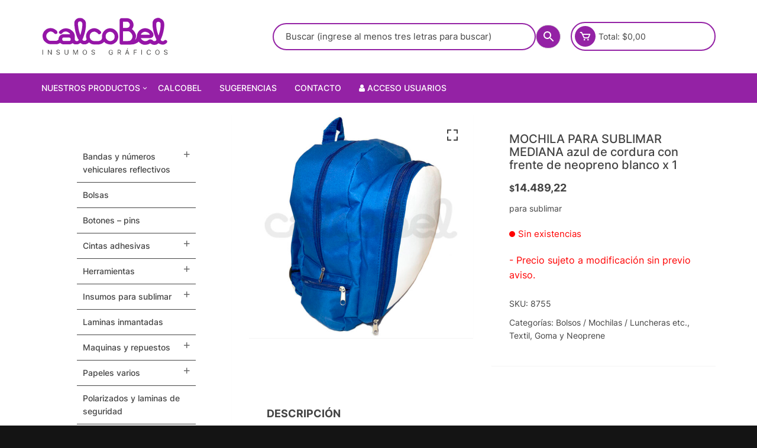

--- FILE ---
content_type: text/html; charset=UTF-8
request_url: https://calcobel.com.ar/producto/mochila-mediana-azul-de-cordura-con-frente-de-neopreno-blanco-para-sublimar-x-1/
body_size: 26067
content:
<!doctype html><html lang="es"><head><meta charset="UTF-8"><meta name="viewport" content="width=device-width, initial-scale=1"><link rel="profile" href="https://gmpg.org/xfn/11"><title>MOCHILA PARA SUBLIMAR MEDIANA azul de cordura con frente de neopreno blanco x 1 &#8211; Calcobel</title><link rel="stylesheet" id="siteground-optimizer-combined-css-de065af0732bf1efe8d1857d27676fc7" href="https://calcobel.com.ar/wp-content/uploads/siteground-optimizer-assets/siteground-optimizer-combined-css-de065af0732bf1efe8d1857d27676fc7.css" media="all" /><link rel="preload" href="https://calcobel.com.ar/wp-content/uploads/siteground-optimizer-assets/siteground-optimizer-combined-css-de065af0732bf1efe8d1857d27676fc7.css" as="style"> <!-- PopupPress Plugin v.2.7.0 - 6.6.1 --><meta name='robots' content='max-image-preview:large' /><link rel='dns-prefetch' href='//fonts.googleapis.com' /><link rel="alternate" type="application/rss+xml" title="Calcobel &raquo; Feed" href="https://calcobel.com.ar/feed/" /><link rel="alternate" type="application/rss+xml" title="Calcobel &raquo; Feed de los comentarios" href="https://calcobel.com.ar/comments/feed/" /> <script type="text/javascript"> /* <![CDATA[ */
window._wpemojiSettings = {"baseUrl":"https:\/\/s.w.org\/images\/core\/emoji\/15.0.3\/72x72\/","ext":".png","svgUrl":"https:\/\/s.w.org\/images\/core\/emoji\/15.0.3\/svg\/","svgExt":".svg","source":{"concatemoji":"https:\/\/calcobel.com.ar\/wp-includes\/js\/wp-emoji-release.min.js?ver=6.6.1"}};
/*! This file is auto-generated */
!function(i,n){var o,s,e;function c(e){try{var t={supportTests:e,timestamp:(new Date).valueOf()};sessionStorage.setItem(o,JSON.stringify(t))}catch(e){}}function p(e,t,n){e.clearRect(0,0,e.canvas.width,e.canvas.height),e.fillText(t,0,0);var t=new Uint32Array(e.getImageData(0,0,e.canvas.width,e.canvas.height).data),r=(e.clearRect(0,0,e.canvas.width,e.canvas.height),e.fillText(n,0,0),new Uint32Array(e.getImageData(0,0,e.canvas.width,e.canvas.height).data));return t.every(function(e,t){return e===r[t]})}function u(e,t,n){switch(t){case"flag":return n(e,"\ud83c\udff3\ufe0f\u200d\u26a7\ufe0f","\ud83c\udff3\ufe0f\u200b\u26a7\ufe0f")?!1:!n(e,"\ud83c\uddfa\ud83c\uddf3","\ud83c\uddfa\u200b\ud83c\uddf3")&&!n(e,"\ud83c\udff4\udb40\udc67\udb40\udc62\udb40\udc65\udb40\udc6e\udb40\udc67\udb40\udc7f","\ud83c\udff4\u200b\udb40\udc67\u200b\udb40\udc62\u200b\udb40\udc65\u200b\udb40\udc6e\u200b\udb40\udc67\u200b\udb40\udc7f");case"emoji":return!n(e,"\ud83d\udc26\u200d\u2b1b","\ud83d\udc26\u200b\u2b1b")}return!1}function f(e,t,n){var r="undefined"!=typeof WorkerGlobalScope&&self instanceof WorkerGlobalScope?new OffscreenCanvas(300,150):i.createElement("canvas"),a=r.getContext("2d",{willReadFrequently:!0}),o=(a.textBaseline="top",a.font="600 32px Arial",{});return e.forEach(function(e){o[e]=t(a,e,n)}),o}function t(e){var t=i.createElement("script");t.src=e,t.defer=!0,i.head.appendChild(t)}"undefined"!=typeof Promise&&(o="wpEmojiSettingsSupports",s=["flag","emoji"],n.supports={everything:!0,everythingExceptFlag:!0},e=new Promise(function(e){i.addEventListener("DOMContentLoaded",e,{once:!0})}),new Promise(function(t){var n=function(){try{var e=JSON.parse(sessionStorage.getItem(o));if("object"==typeof e&&"number"==typeof e.timestamp&&(new Date).valueOf()<e.timestamp+604800&&"object"==typeof e.supportTests)return e.supportTests}catch(e){}return null}();if(!n){if("undefined"!=typeof Worker&&"undefined"!=typeof OffscreenCanvas&&"undefined"!=typeof URL&&URL.createObjectURL&&"undefined"!=typeof Blob)try{var e="postMessage("+f.toString()+"("+[JSON.stringify(s),u.toString(),p.toString()].join(",")+"));",r=new Blob([e],{type:"text/javascript"}),a=new Worker(URL.createObjectURL(r),{name:"wpTestEmojiSupports"});return void(a.onmessage=function(e){c(n=e.data),a.terminate(),t(n)})}catch(e){}c(n=f(s,u,p))}t(n)}).then(function(e){for(var t in e)n.supports[t]=e[t],n.supports.everything=n.supports.everything&&n.supports[t],"flag"!==t&&(n.supports.everythingExceptFlag=n.supports.everythingExceptFlag&&n.supports[t]);n.supports.everythingExceptFlag=n.supports.everythingExceptFlag&&!n.supports.flag,n.DOMReady=!1,n.readyCallback=function(){n.DOMReady=!0}}).then(function(){return e}).then(function(){var e;n.supports.everything||(n.readyCallback(),(e=n.source||{}).concatemoji?t(e.concatemoji):e.wpemoji&&e.twemoji&&(t(e.twemoji),t(e.wpemoji)))}))}((window,document),window._wpemojiSettings);
/* ]]> */ </script> <style id='wp-emoji-styles-inline-css' type='text/css'> img.wp-smiley, img.emoji {
 display: inline !important;
 border: none !important;
 box-shadow: none !important;
 height: 1em !important;
 width: 1em !important;
 margin: 0 0.07em !important;
 vertical-align: -0.1em !important;
 background: none !important;
 padding: 0 !important;
 } </style> <style id='classic-theme-styles-inline-css' type='text/css'> /*! This file is auto-generated */
.wp-block-button__link{color:#fff;background-color:#32373c;border-radius:9999px;box-shadow:none;text-decoration:none;padding:calc(.667em + 2px) calc(1.333em + 2px);font-size:1.125em}.wp-block-file__button{background:#32373c;color:#fff;text-decoration:none} </style> <style id='global-styles-inline-css' type='text/css'> :root{--wp--preset--aspect-ratio--square: 1;--wp--preset--aspect-ratio--4-3: 4/3;--wp--preset--aspect-ratio--3-4: 3/4;--wp--preset--aspect-ratio--3-2: 3/2;--wp--preset--aspect-ratio--2-3: 2/3;--wp--preset--aspect-ratio--16-9: 16/9;--wp--preset--aspect-ratio--9-16: 9/16;--wp--preset--color--black: #000000;--wp--preset--color--cyan-bluish-gray: #abb8c3;--wp--preset--color--white: #ffffff;--wp--preset--color--pale-pink: #f78da7;--wp--preset--color--vivid-red: #cf2e2e;--wp--preset--color--luminous-vivid-orange: #ff6900;--wp--preset--color--luminous-vivid-amber: #fcb900;--wp--preset--color--light-green-cyan: #7bdcb5;--wp--preset--color--vivid-green-cyan: #00d084;--wp--preset--color--pale-cyan-blue: #8ed1fc;--wp--preset--color--vivid-cyan-blue: #0693e3;--wp--preset--color--vivid-purple: #9b51e0;--wp--preset--gradient--vivid-cyan-blue-to-vivid-purple: linear-gradient(135deg,rgba(6,147,227,1) 0%,rgb(155,81,224) 100%);--wp--preset--gradient--light-green-cyan-to-vivid-green-cyan: linear-gradient(135deg,rgb(122,220,180) 0%,rgb(0,208,130) 100%);--wp--preset--gradient--luminous-vivid-amber-to-luminous-vivid-orange: linear-gradient(135deg,rgba(252,185,0,1) 0%,rgba(255,105,0,1) 100%);--wp--preset--gradient--luminous-vivid-orange-to-vivid-red: linear-gradient(135deg,rgba(255,105,0,1) 0%,rgb(207,46,46) 100%);--wp--preset--gradient--very-light-gray-to-cyan-bluish-gray: linear-gradient(135deg,rgb(238,238,238) 0%,rgb(169,184,195) 100%);--wp--preset--gradient--cool-to-warm-spectrum: linear-gradient(135deg,rgb(74,234,220) 0%,rgb(151,120,209) 20%,rgb(207,42,186) 40%,rgb(238,44,130) 60%,rgb(251,105,98) 80%,rgb(254,248,76) 100%);--wp--preset--gradient--blush-light-purple: linear-gradient(135deg,rgb(255,206,236) 0%,rgb(152,150,240) 100%);--wp--preset--gradient--blush-bordeaux: linear-gradient(135deg,rgb(254,205,165) 0%,rgb(254,45,45) 50%,rgb(107,0,62) 100%);--wp--preset--gradient--luminous-dusk: linear-gradient(135deg,rgb(255,203,112) 0%,rgb(199,81,192) 50%,rgb(65,88,208) 100%);--wp--preset--gradient--pale-ocean: linear-gradient(135deg,rgb(255,245,203) 0%,rgb(182,227,212) 50%,rgb(51,167,181) 100%);--wp--preset--gradient--electric-grass: linear-gradient(135deg,rgb(202,248,128) 0%,rgb(113,206,126) 100%);--wp--preset--gradient--midnight: linear-gradient(135deg,rgb(2,3,129) 0%,rgb(40,116,252) 100%);--wp--preset--font-size--small: 13px;--wp--preset--font-size--medium: 20px;--wp--preset--font-size--large: 36px;--wp--preset--font-size--x-large: 42px;--wp--preset--font-family--inter: "Inter", sans-serif;--wp--preset--font-family--cardo: Cardo;--wp--preset--spacing--20: 0.44rem;--wp--preset--spacing--30: 0.67rem;--wp--preset--spacing--40: 1rem;--wp--preset--spacing--50: 1.5rem;--wp--preset--spacing--60: 2.25rem;--wp--preset--spacing--70: 3.38rem;--wp--preset--spacing--80: 5.06rem;--wp--preset--shadow--natural: 6px 6px 9px rgba(0, 0, 0, 0.2);--wp--preset--shadow--deep: 12px 12px 50px rgba(0, 0, 0, 0.4);--wp--preset--shadow--sharp: 6px 6px 0px rgba(0, 0, 0, 0.2);--wp--preset--shadow--outlined: 6px 6px 0px -3px rgba(255, 255, 255, 1), 6px 6px rgba(0, 0, 0, 1);--wp--preset--shadow--crisp: 6px 6px 0px rgba(0, 0, 0, 1);}:where(.is-layout-flex){gap: 0.5em;}:where(.is-layout-grid){gap: 0.5em;}body .is-layout-flex{display: flex;}.is-layout-flex{flex-wrap: wrap;align-items: center;}.is-layout-flex > :is(*, div){margin: 0;}body .is-layout-grid{display: grid;}.is-layout-grid > :is(*, div){margin: 0;}:where(.wp-block-columns.is-layout-flex){gap: 2em;}:where(.wp-block-columns.is-layout-grid){gap: 2em;}:where(.wp-block-post-template.is-layout-flex){gap: 1.25em;}:where(.wp-block-post-template.is-layout-grid){gap: 1.25em;}.has-black-color{color: var(--wp--preset--color--black) !important;}.has-cyan-bluish-gray-color{color: var(--wp--preset--color--cyan-bluish-gray) !important;}.has-white-color{color: var(--wp--preset--color--white) !important;}.has-pale-pink-color{color: var(--wp--preset--color--pale-pink) !important;}.has-vivid-red-color{color: var(--wp--preset--color--vivid-red) !important;}.has-luminous-vivid-orange-color{color: var(--wp--preset--color--luminous-vivid-orange) !important;}.has-luminous-vivid-amber-color{color: var(--wp--preset--color--luminous-vivid-amber) !important;}.has-light-green-cyan-color{color: var(--wp--preset--color--light-green-cyan) !important;}.has-vivid-green-cyan-color{color: var(--wp--preset--color--vivid-green-cyan) !important;}.has-pale-cyan-blue-color{color: var(--wp--preset--color--pale-cyan-blue) !important;}.has-vivid-cyan-blue-color{color: var(--wp--preset--color--vivid-cyan-blue) !important;}.has-vivid-purple-color{color: var(--wp--preset--color--vivid-purple) !important;}.has-black-background-color{background-color: var(--wp--preset--color--black) !important;}.has-cyan-bluish-gray-background-color{background-color: var(--wp--preset--color--cyan-bluish-gray) !important;}.has-white-background-color{background-color: var(--wp--preset--color--white) !important;}.has-pale-pink-background-color{background-color: var(--wp--preset--color--pale-pink) !important;}.has-vivid-red-background-color{background-color: var(--wp--preset--color--vivid-red) !important;}.has-luminous-vivid-orange-background-color{background-color: var(--wp--preset--color--luminous-vivid-orange) !important;}.has-luminous-vivid-amber-background-color{background-color: var(--wp--preset--color--luminous-vivid-amber) !important;}.has-light-green-cyan-background-color{background-color: var(--wp--preset--color--light-green-cyan) !important;}.has-vivid-green-cyan-background-color{background-color: var(--wp--preset--color--vivid-green-cyan) !important;}.has-pale-cyan-blue-background-color{background-color: var(--wp--preset--color--pale-cyan-blue) !important;}.has-vivid-cyan-blue-background-color{background-color: var(--wp--preset--color--vivid-cyan-blue) !important;}.has-vivid-purple-background-color{background-color: var(--wp--preset--color--vivid-purple) !important;}.has-black-border-color{border-color: var(--wp--preset--color--black) !important;}.has-cyan-bluish-gray-border-color{border-color: var(--wp--preset--color--cyan-bluish-gray) !important;}.has-white-border-color{border-color: var(--wp--preset--color--white) !important;}.has-pale-pink-border-color{border-color: var(--wp--preset--color--pale-pink) !important;}.has-vivid-red-border-color{border-color: var(--wp--preset--color--vivid-red) !important;}.has-luminous-vivid-orange-border-color{border-color: var(--wp--preset--color--luminous-vivid-orange) !important;}.has-luminous-vivid-amber-border-color{border-color: var(--wp--preset--color--luminous-vivid-amber) !important;}.has-light-green-cyan-border-color{border-color: var(--wp--preset--color--light-green-cyan) !important;}.has-vivid-green-cyan-border-color{border-color: var(--wp--preset--color--vivid-green-cyan) !important;}.has-pale-cyan-blue-border-color{border-color: var(--wp--preset--color--pale-cyan-blue) !important;}.has-vivid-cyan-blue-border-color{border-color: var(--wp--preset--color--vivid-cyan-blue) !important;}.has-vivid-purple-border-color{border-color: var(--wp--preset--color--vivid-purple) !important;}.has-vivid-cyan-blue-to-vivid-purple-gradient-background{background: var(--wp--preset--gradient--vivid-cyan-blue-to-vivid-purple) !important;}.has-light-green-cyan-to-vivid-green-cyan-gradient-background{background: var(--wp--preset--gradient--light-green-cyan-to-vivid-green-cyan) !important;}.has-luminous-vivid-amber-to-luminous-vivid-orange-gradient-background{background: var(--wp--preset--gradient--luminous-vivid-amber-to-luminous-vivid-orange) !important;}.has-luminous-vivid-orange-to-vivid-red-gradient-background{background: var(--wp--preset--gradient--luminous-vivid-orange-to-vivid-red) !important;}.has-very-light-gray-to-cyan-bluish-gray-gradient-background{background: var(--wp--preset--gradient--very-light-gray-to-cyan-bluish-gray) !important;}.has-cool-to-warm-spectrum-gradient-background{background: var(--wp--preset--gradient--cool-to-warm-spectrum) !important;}.has-blush-light-purple-gradient-background{background: var(--wp--preset--gradient--blush-light-purple) !important;}.has-blush-bordeaux-gradient-background{background: var(--wp--preset--gradient--blush-bordeaux) !important;}.has-luminous-dusk-gradient-background{background: var(--wp--preset--gradient--luminous-dusk) !important;}.has-pale-ocean-gradient-background{background: var(--wp--preset--gradient--pale-ocean) !important;}.has-electric-grass-gradient-background{background: var(--wp--preset--gradient--electric-grass) !important;}.has-midnight-gradient-background{background: var(--wp--preset--gradient--midnight) !important;}.has-small-font-size{font-size: var(--wp--preset--font-size--small) !important;}.has-medium-font-size{font-size: var(--wp--preset--font-size--medium) !important;}.has-large-font-size{font-size: var(--wp--preset--font-size--large) !important;}.has-x-large-font-size{font-size: var(--wp--preset--font-size--x-large) !important;}
:where(.wp-block-post-template.is-layout-flex){gap: 1.25em;}:where(.wp-block-post-template.is-layout-grid){gap: 1.25em;}
:where(.wp-block-columns.is-layout-flex){gap: 2em;}:where(.wp-block-columns.is-layout-grid){gap: 2em;}
:root :where(.wp-block-pullquote){font-size: 1.5em;line-height: 1.6;} </style> <style id='pps_style-inline-css' type='text/css'> .pps-popup {
}
.pps-popup .pps-wrap {
}
.pps-popup .pps-wrap .pps-close {
}
.pps-popup .pps-wrap .pps-content {
} </style><link rel='stylesheet' id='woocommerce-smallscreen-css' href='https://calcobel.com.ar/wp-content/plugins/woocommerce/assets/css/woocommerce-smallscreen.min.css?ver=9.7.1' type='text/css' media='only screen and (max-width: 768px)' /> <style id='woocommerce-inline-inline-css' type='text/css'> .woocommerce form .form-row .required { visibility: visible; } </style><link rel='stylesheet' id='orchid-store-fonts-css' href='https://fonts.googleapis.com/css?family=Inter%3A400%2C500%2C600%2C700%2C800&#038;subset=latin%2Clatin-ext&#038;ver=1.5.6' type='text/css' media='all' /> <style id='orchid-store-main-style-inline-css' type='text/css'> a:focus,button:focus,.btn-general:focus,.button:focus,a.button:focus,select:focus,input[type='button']:focus,input[type='reset']:focus,input[type='submit']:focus,.mobile-menu-toggle-btn:focus,.category-navigation .cat-nav-trigger:focus,.masterheader .mini-cart .trigger-mini-cart:focus,.header-style-1 .wishlist-icon-container a:focus,.masterheader .mini-cart .trigger-mini-cart:focus,.header-style-1 .custom-search-entry button:focus{outline:none;}.site-navigation ul li a:hover,.category-navigation ul li a:hover{text-decoration:none;}.editor-entry a,.quantity-button,.entry-404 h1 span,.banner-style-1 .caption span,.product-widget-style-2 .tab-nav ul li a.active{color:#9422a5;}button,.mobile-navigation,input[type='button'],input[type='reset'],input[type='submit'],.wp-block-search .wp-block-search__button,.wp-block-search.wp-block-search__text-button .wp-block-search__button,.entry-tags a,.entry-cats ul li a,.button-general,a.button-general,#yith-quick-view-close,.woocommerce .add_to_cart_button,.woocommerce #respond input#submit,.woocommerce input#submit,.woocommerce a.button,.woocommerce button.button,.woocommerce input.button,.woocommerce .cart .button,.woocommerce .cart input.button,.woocommerce button.button.alt,.woocommerce a.button.alt,.woocommerce input.button.alt,.orchid-backtotop,.category-nav li a:hover,.cta-style-1,.main-navigation,.header-style-1 .top-header,#yith-wcwl-popup-message,.header-style-1 .custom-search-entry button,.header-style-1 .custom-search-entry button:hover,.header-style-1 .custom-search .search-form button,.header-style-1 .wishlist-icon-container a > .item-count,.header-style-1 .mini-cart .trigger-mini-cart > .item-count,.masterheader .mini-cart button,.owl-carousel button.owl-dot.active,.woocommerce .added_to_cart.wc-forward,.woocommerce div.product .entry-summary .yith-wcwl-add-to-wishlist a,.default-post-wrap .page-head .entry-cats ul li a:hover,.woocommerce nav.woocommerce-pagination ul li a:hover,.woocommerce .widget_price_filter .ui-slider .ui-slider-range,.woocommerce .widget_price_filter .ui-slider .ui-slider-handle,.woocommerce-page #add_payment_method #payment div.payment_box,.woocommerce-cart #payment div.payment_box,.woocommerce-checkout #payment div.payment_box,.header-style-1 .wishlist-icon-container a,.wc-block-grid .wp-block-button__link,.os-about-widget .social-icons ul li a,.patigation .page-numbers,.woocommerce .woocommerce-pagination .page-numbers li span,.woocommerce .woocommerce-pagination .page-numbers li a,.woocommerce ul.products li .product-hover-items a,.woocommerce #respond input#submit.alt.disabled,.woocommerce #respond input#submit.alt:disabled,.woocommerce #respond input#submit.alt:disabled[disabled],.woocommerce a.button.alt.disabled,.woocommerce a.button.alt:disabled,.woocommerce a.button.alt:disabled[disabled],.woocommerce button.button.alt.disabled,.woocommerce button.button.alt:disabled,.woocommerce button.button.alt:disabled[disabled],.woocommerce input.button.alt.disabled,.woocommerce input.button.alt:disabled,.woocommerce input.button.alt:disabled:hover,.woocommerce input.button.alt:disabled[disabled],.product-widget-style-3 .owl-carousel .owl-nav button.owl-next,.product-widget-style-3 .owl-carousel .owl-nav button.owl-prev,.mobile-header-style-1 .bottom-block,.woocommerce-store-notice.demo_store,.addonify-add-to-wishlist-btn,.woocommerce ul.products li.product a.addonify-add-to-wishlist-btn.addonify-custom-wishlist-btn,.woocommerce-page ul.products li.product .product-hover-items a.addonify-add-to-wishlist-btn{background-color:#9422a5;}section .section-title h2:after,section .section-title h3:after{content:'';background-color:#9422a5;}.widget .widget-title h3:after{content:'';border-top-color:#9422a5;}.woocommerce-page .woocommerce-MyAccount-content p a{border-bottom-color:#9422a5;}#add_payment_method #payment div.payment_box::before,.woocommerce-cart #payment div.payment_box::before,.woocommerce-checkout #payment div.payment_box::before{content:'';border-bottom-color:#9422a5;}.category-nav ul,.masterheader .mini-cart,.header-style-1 .custom-search-entry,.header-style-1 .custom-search-entry .select-custom{border-color:#9422a5;}a:hover,.quantity-button:hover,.entry-metas ul li a:hover,.footer a:hover,.editor-entry a:hover,.widget_archive a:hover,.widget_categories a:hover,.widget_recent_entries a:hover,.widget_meta a:hover,.widget_product_categories a:hover,.widget_rss li a:hover,.widget_pages li a:hover,.widget_nav_menu li a:hover,.woocommerce-widget-layered-nav ul li a:hover,.widget_rss .widget-title h3 a:hover,.widget_rss ul li a:hover,.masterheader .social-icons ul li a:hover,.comments-area .comment-body .reply a:hover,.comments-area .comment-body .reply a:focus,.comments-area .comment-body .fn a:hover,.comments-area .comment-body .fn a:focus,.footer .widget_rss ul li a:hover,.comments-area .comment-body .fn:hover,.comments-area .comment-body .fn a:hover,.comments-area .comment-body .reply a:hover,.comments-area .comment-body .comment-metadata a:hover,.comments-area .comment-body .comment-metadata .edit-link:hover,.masterheader .topbar-items a:hover,.default-page-wrap .page-head .entry-metas ul li a:hover,.default-post-wrap .page-head .entry-metas ul li a:hover,.mini-cart-open .woocommerce.widget_shopping_cart .cart_list li a:hover,.woocommerce .woocommerce-breadcrumb a:hover,.breadcrumb-trail ul li a:hover,.os-page-breadcrumb-wrap .breadcrumb-trail ul li a:hover,.woocommerce .os-page-breadcrumb-wrap .woocommerce-breadcrumb a:hover,.os-breadcrumb-wrap ul li a:hover,.woocommerce-page a.edit:hover,.footer .footer-bottom p a:hover,.footer .copyrights a:hover,.footer .widget_nav_menu ul li a:hover,.footer .widget_rss .widget_title h3 a:hover,.footer .widget_tag_cloud .tagcloud a:hover,.wc-block-grid .wc-block-grid__product-title:hover,.site-navigation ul li .sub-menu.mega-menu-sub-menu li a:hover{color:#cf3ee5;}button:hover,input[type='button']:hover,input[type='reset']:hover,input[type='submit']:hover,.wp-block-search .wp-block-search__button:hover,.wp-block-search.wp-block-search__text-button .wp-block-search__button:hover,.orchid-backtotop:hover,.entry-tags a:hover,.entry-cats ul li a:hover,.button-general:hover,a.button-general:hover,#yith-quick-view-close:hover,.woocommerce .add_to_cart_button:hover,.woocommerce #respond input#submit:hover,.woocommerce input#submit:hover,.woocommerce a.button:hover,.woocommerce button.button:hover,.woocommerce input.button:hover,.woocommerce .cart .button:hover,.woocommerce .cart input.button:hover,.woocommerce button.button.alt:hover,.woocommerce a.button.alt:hover,.woocommerce input.button.alt:hover,.masterheader .mini-cart button:hover,.woocommerce .product-hover-items a:hover,.owl-carousel .owl-nav button.owl-next:hover,.owl-carousel .owl-nav button.owl-prev:hover,.woocommerce .added_to_cart.wc-forward:hover,.category-navigation .cat-nav-trigger,.wc-block-grid .wp-block-button__link:hover,.header-style-1 .wishlist-icon-container a:hover,.header-style-1 .custom-search .search-form button:hover,.os-about-widget .social-icons ul li a:hover,.woocommerce ul.products li .product-hover-items a:hover,.woocommerce div.product .entry-summary .yith-wcwl-add-to-wishlist a:hover,.patigation .page-numbers.current,.patigation .page-numbers:hover,.woocommerce .woocommerce-pagination .page-numbers li a:hover,.woocommerce .woocommerce-pagination .page-numbers li .current,.woocommerce a.button.alt:disabled:hover,.woocommerce a.button.alt.disabled:hover,.woocommerce button.button.alt:disabled:hover,.woocommerce button.button.alt.disabled:hover,.woocommerce input.button.alt.disabled:hover,.woocommerce a.button.alt:disabled[disabled]:hover,.woocommerce #respond input#submit.alt:disabled:hover,.woocommerce #respond input#submit.alt.disabled:hover,.woocommerce button.button.alt:disabled[disabled]:hover,.woocommerce input.button.alt:disabled[disabled]:hover,.woocommerce #respond input#submit.alt:disabled[disabled]:hover,.product-widget-style-3 .owl-carousel .owl-nav button.owl-next:hover,.product-widget-style-3 .owl-carousel .owl-nav button.owl-prev:hover,.addonify-add-to-wishlist-btn:hover,.woocommerce ul.products li.product a.addonify-add-to-wishlist-btn.addonify-custom-wishlist-btn:hover,.woocommerce-page ul.products li.product .product-hover-items a.addonify-add-to-wishlist-btn:hover{background-color:#cf3ee5;}@media ( min-width:992px ){.site-navigation ul li .sub-menu li a:hover,.site-navigation ul li .children li a:hover{background-color:#cf3ee5;}}.widget_tag_cloud .tagcloud a:hover,.widget_product_tag_cloud .tagcloud a:hover{border-color:#cf3ee5;}@media( min-width:1400px ){body.elementor-page .__os-container__,body.elementor-page .elementor-section-boxed>.elementor-container,.__os-container__{max-width:1300px;}}.excerpt a,.editor-entry a{text-decoration:underline;}@media( min-width:992px ){.sidebar-col{flex:0 0 30%;max-width:30%;width:30%;}.content-col{flex:0 0 70%;max-width:70%;width:70%;}} </style> <script type="text/javascript" src="https://calcobel.com.ar/wp-includes/js/jquery/jquery.min.js?ver=3.7.1" id="jquery-core-js"></script> <script type="text/javascript" id="acoplw-script-js-extra"> /* <![CDATA[ */
var acoplw_frontend_object = {"classname":"","enablejquery":"0"};
/* ]]> */ </script> <script type="text/javascript" id="wc-add-to-cart-js-extra"> /* <![CDATA[ */
var wc_add_to_cart_params = {"ajax_url":"\/wp-admin\/admin-ajax.php","wc_ajax_url":"\/?wc-ajax=%%endpoint%%","i18n_view_cart":"Ver carrito","cart_url":"https:\/\/calcobel.com.ar\/cart\/","is_cart":"","cart_redirect_after_add":"no"};
/* ]]> */ </script> <script type="text/javascript" id="wc-single-product-js-extra"> /* <![CDATA[ */
var wc_single_product_params = {"i18n_required_rating_text":"Por favor elige una puntuaci\u00f3n","i18n_rating_options":["1 de 5 estrellas","2 de 5 estrellas","3 de 5 estrellas","4 de 5 estrellas","5 de 5 estrellas"],"i18n_product_gallery_trigger_text":"Ver galer\u00eda de im\u00e1genes a pantalla completa","review_rating_required":"no","flexslider":{"rtl":false,"animation":"slide","smoothHeight":true,"directionNav":false,"controlNav":"thumbnails","slideshow":false,"animationSpeed":500,"animationLoop":false,"allowOneSlide":false},"zoom_enabled":"1","zoom_options":[],"photoswipe_enabled":"1","photoswipe_options":{"shareEl":false,"closeOnScroll":false,"history":false,"hideAnimationDuration":0,"showAnimationDuration":0},"flexslider_enabled":"1"};
/* ]]> */ </script> <script type="text/javascript" id="woocommerce-js-extra"> /* <![CDATA[ */
var woocommerce_params = {"ajax_url":"\/wp-admin\/admin-ajax.php","wc_ajax_url":"\/?wc-ajax=%%endpoint%%","i18n_password_show":"Mostrar contrase\u00f1a","i18n_password_hide":"Ocultar contrase\u00f1a"};
/* ]]> */ </script><link rel="https://api.w.org/" href="https://calcobel.com.ar/wp-json/" /><link rel="alternate" title="JSON" type="application/json" href="https://calcobel.com.ar/wp-json/wp/v2/product/18624" /><link rel="EditURI" type="application/rsd+xml" title="RSD" href="https://calcobel.com.ar/xmlrpc.php?rsd" /><meta name="generator" content="WordPress 6.6.1" /><meta name="generator" content="WooCommerce 9.7.1" /><link rel="canonical" href="https://calcobel.com.ar/producto/mochila-mediana-azul-de-cordura-con-frente-de-neopreno-blanco-para-sublimar-x-1/" /><link rel='shortlink' href='https://calcobel.com.ar/?p=18624' /><link rel="alternate" title="oEmbed (JSON)" type="application/json+oembed" href="https://calcobel.com.ar/wp-json/oembed/1.0/embed?url=https%3A%2F%2Fcalcobel.com.ar%2Fproducto%2Fmochila-mediana-azul-de-cordura-con-frente-de-neopreno-blanco-para-sublimar-x-1%2F" /><link rel="alternate" title="oEmbed (XML)" type="text/xml+oembed" href="https://calcobel.com.ar/wp-json/oembed/1.0/embed?url=https%3A%2F%2Fcalcobel.com.ar%2Fproducto%2Fmochila-mediana-azul-de-cordura-con-frente-de-neopreno-blanco-para-sublimar-x-1%2F&#038;format=xml" /> <style> .dgwt-wcas-ico-magnifier,.dgwt-wcas-ico-magnifier-handler{max-width:20px}.dgwt-wcas-search-wrapp{max-width:600px} </style> <noscript><style>.woocommerce-product-gallery{ opacity: 1 !important; }</style></noscript><meta name="generator" content="Elementor 3.28.1; features: additional_custom_breakpoints, e_local_google_fonts; settings: css_print_method-external, google_font-enabled, font_display-auto"> <style> .masterheader .aws-container .aws-search-field {
 border: 2px solid #0286e7;
 border-radius: 50px !important;
 }
 .masterheader .aws-container .aws-search-form {
 height: 45px;
 }
 .masterheader .aws-container .aws-search-form .aws-form-btn {
 background: #0286e7;
 border-radius: 50px !important;
 margin: 3px 0;
 }
 .masterheader .aws-container .aws-search-form .aws-main-filter .aws-main-filter__current,
 .masterheader .aws-container .aws-search-form .aws-main-filter .aws-main-filter__current:after,
 .masterheader .aws-container .aws-search-form .aws-search-btn_icon {
 color: #fff;
 } </style> <style> .e-con.e-parent:nth-of-type(n+4):not(.e-lazyloaded):not(.e-no-lazyload),
 .e-con.e-parent:nth-of-type(n+4):not(.e-lazyloaded):not(.e-no-lazyload) * {
 background-image: none !important;
 }
 @media screen and (max-height: 1024px) {
 .e-con.e-parent:nth-of-type(n+3):not(.e-lazyloaded):not(.e-no-lazyload),
 .e-con.e-parent:nth-of-type(n+3):not(.e-lazyloaded):not(.e-no-lazyload) * {
 background-image: none !important;
 }
 }
 @media screen and (max-height: 640px) {
 .e-con.e-parent:nth-of-type(n+2):not(.e-lazyloaded):not(.e-no-lazyload),
 .e-con.e-parent:nth-of-type(n+2):not(.e-lazyloaded):not(.e-no-lazyload) * {
 background-image: none !important;
 }
 } </style> <style type="text/css"> .site-title,
 .site-description {
 position: absolute;
 clip: rect(1px, 1px, 1px, 1px);
 } </style> <style type="text/css" id="custom-background-css"> body.custom-background { background-color: #141414; } </style><meta name="generator" content="Powered by Slider Revolution 6.6.20 - responsive, Mobile-Friendly Slider Plugin for WordPress with comfortable drag and drop interface." /> <style id='wp-fonts-local' type='text/css'> @font-face{font-family:Inter;font-style:normal;font-weight:300 900;font-display:fallback;src:url('https://calcobel.com.ar/wp-content/plugins/woocommerce/assets/fonts/Inter-VariableFont_slnt,wght.woff2') format('woff2');font-stretch:normal;}
@font-face{font-family:Cardo;font-style:normal;font-weight:400;font-display:fallback;src:url('https://calcobel.com.ar/wp-content/plugins/woocommerce/assets/fonts/cardo_normal_400.woff2') format('woff2');} </style><link rel="icon" href="https://calcobel.com.ar/wp-content/uploads/2021/08/cropped-descarga-32x32.jpg" sizes="32x32" /><link rel="icon" href="https://calcobel.com.ar/wp-content/uploads/2021/08/cropped-descarga-192x192.jpg" sizes="192x192" /><link rel="apple-touch-icon" href="https://calcobel.com.ar/wp-content/uploads/2021/08/cropped-descarga-180x180.jpg" /><meta name="msapplication-TileImage" content="https://calcobel.com.ar/wp-content/uploads/2021/08/cropped-descarga-270x270.jpg" /> <script>function setREVStartSize(e){
 //window.requestAnimationFrame(function() {
 window.RSIW = window.RSIW===undefined ? window.innerWidth : window.RSIW;
 window.RSIH = window.RSIH===undefined ? window.innerHeight : window.RSIH;
 try {
 var pw = document.getElementById(e.c).parentNode.offsetWidth,
 newh;
 pw = pw===0 || isNaN(pw) || (e.l=="fullwidth" || e.layout=="fullwidth") ? window.RSIW : pw;
 e.tabw = e.tabw===undefined ? 0 : parseInt(e.tabw);
 e.thumbw = e.thumbw===undefined ? 0 : parseInt(e.thumbw);
 e.tabh = e.tabh===undefined ? 0 : parseInt(e.tabh);
 e.thumbh = e.thumbh===undefined ? 0 : parseInt(e.thumbh);
 e.tabhide = e.tabhide===undefined ? 0 : parseInt(e.tabhide);
 e.thumbhide = e.thumbhide===undefined ? 0 : parseInt(e.thumbhide);
 e.mh = e.mh===undefined || e.mh=="" || e.mh==="auto" ? 0 : parseInt(e.mh,0);
 if(e.layout==="fullscreen" || e.l==="fullscreen")
 newh = Math.max(e.mh,window.RSIH);
 else{
 e.gw = Array.isArray(e.gw) ? e.gw : [e.gw];
 for (var i in e.rl) if (e.gw[i]===undefined || e.gw[i]===0) e.gw[i] = e.gw[i-1];
 e.gh = e.el===undefined || e.el==="" || (Array.isArray(e.el) && e.el.length==0)? e.gh : e.el;
 e.gh = Array.isArray(e.gh) ? e.gh : [e.gh];
 for (var i in e.rl) if (e.gh[i]===undefined || e.gh[i]===0) e.gh[i] = e.gh[i-1]; 
 var nl = new Array(e.rl.length),
 ix = 0,
 sl;
 e.tabw = e.tabhide>=pw ? 0 : e.tabw;
 e.thumbw = e.thumbhide>=pw ? 0 : e.thumbw;
 e.tabh = e.tabhide>=pw ? 0 : e.tabh;
 e.thumbh = e.thumbhide>=pw ? 0 : e.thumbh;
 for (var i in e.rl) nl[i] = e.rl[i]<window.RSIW ? 0 : e.rl[i];
 sl = nl[0];
 for (var i in nl) if (sl>nl[i] && nl[i]>0) { sl = nl[i]; ix=i;}
 var m = pw>(e.gw[ix]+e.tabw+e.thumbw) ? 1 : (pw-(e.tabw+e.thumbw)) / (e.gw[ix]);
 newh =  (e.gh[ix] * m) + (e.tabh + e.thumbh);
 }
 var el = document.getElementById(e.c);
 if (el!==null && el) el.style.height = newh+"px";
 el = document.getElementById(e.c+"_wrapper");
 if (el!==null && el) {
 el.style.height = newh+"px";
 el.style.display = "block";
 }
 } catch(e){
 console.log("Failure at Presize of Slider:" + e)
 }
 //});
 };</script> <style type="text/css" id="wp-custom-css"> /*TAMAÑO TIPOGRAFIA COMPRA*/
.woocommerce-order-received h2{
 font-size:22px !important;
}
.woocommerce-order-received h3{
 font-size:18px !important;
}
.woocommerce-order-received h3{
 font-size:18px !important;
}
/**/
/*OCULTAR WASAP HOME*/
.home .wptwa-toggle{
 display:none;
}
/**/
@media (max-width: 575px) {
 .woocommerce ul.products li.product, .woocommerce ul.products[class*=columns-] li.product, .woocommerce[class*=columns-] ul.products li.product {
 width: 100% !important;
 padding: 25px;
 }
body .is-layout-flex {
 display: contents !important;
}
}
/*HOME TEXTO TRIPLE*/
.celu-home{
 display:none;
}
.escri-home{
 display:inherit;
}
#block-36, #block-37, #block-38, #block-20{
 display:none;
}
/**/
/*MULTI CURRENCY*/
.woocommerce-multi-currency.wmc-sidebar.style-1 .wmc-list-currencies .wmc-currency {
 text-transform: capitalize !important;
}
.wmc-title{
 text-transform: capitalize !important; 
}
.vi-flag-64.flag-co {
 background-position: -512px -960px !important;
}
.vi-flag-64.flag-ar {
 background-position: -576px -960px !important;
}
.vi-flag-64.flag-us {
 background-position: -640px -960px !important;
}
/**/
body{
 font-weight: 400;
}
/**/
.tamadol{
 font-size:18px;
}
/**/
/*BUSCADOR*/
.custom-search .custom-search-entry{
 border:0px;
}
.masterheader .aws-container .aws-search-form {
 height: 46px;
}
.aws-container .aws-search-form .aws-wrapper {
 width: 445px;
}
.dgwt-wcas-search-wrapp {
 max-width: 680px;
}
.dgwt-wcas-style-pirx .dgwt-wcas-sf-wrapp input[type=search].dgwt-wcas-search-input {
 padding: 13px 24px 13px 48px;
 line-height: 24px;
 font-size: 17px;
 border: 2px solid #9422a5;
 border-radius: 30px;
 height: auto;
 font-family: Roboto,sans-serif;
 background-color: #eee0;
}
.dgwt-wcas-style-pirx .dgwt-wcas-sf-wrapp input[type=search].dgwt-wcas-search-input:hover {
 background-color: #dfdfdf00;
}
/**/
/*OCULTAR EN MANTENIMIENTO*/
.page-id-27933 .woo-multi-currency.wmc-sidebar.wmc-right {
 display: none;
}
.page-id-27933 .wptwa-container, .wptwa-button {
 display: none;
}  /**/
/*AVISO PRODCUTOS*/
#aviso_productos{
 color:red;
 font-size:16px;
}
/*TAMAÑO PRECIO*/
.summary .woocommerce-Price-amount{
 font-size:18px;
}
.wc_payment_methods{
 display:block;
}
/*FIN*/
/*MOSTRAR WASAP*/
#payment .form-row-wide{
 display:none;
}
/*FIN*/  /*OCULTAR REALIZAR COMPRA*/
.woocommerce-checkout .entry-title {
 display:none;
}
.woocommerce-checkout #order_review_heading{
 display:none;
}
.woocommerce-checkout-review-order .fee .woocommerce-Price-amount{
 color:#5dcd5d;
 font-weight: bold;
 font-size:16px;
}
/**/
/*OCULTAR TOTAL CARRITO*/
.cart_totals h2{
 display:none;
}
/**/
/*OCULTAR PEDIDO AL FINALIZAR COMPRA*/
.shop_table .product-name, .product-total{
 display:none;
}
/**/
/*TAMAÑO DEL TOTAL CARRITO*/
.cart_totals .shop_table .woocommerce-Price-amount{
 font-size:16px;
 font-weight:bold;
}
.woocommerce-cart .cart_totals .cart-subtotal{
 display:none;
}  .woocommerce-cart .cart_totals .woocommerce-shipping-totals{
 display:none;
}
/**/
/*POSICION TOTAL DEL CARRITO*/
.woocommerce-page .cart-collaterals, .woocommerce-page .woocommerce-order-details, .woocommerce .cart-collaterals {
 margin-top: -45px;
}
/**/
/**/
.woocommerce-cart-form__cart-item .product-price strike .woocommerce-Price-amount{
 color:red;
 font-weight:bold;
 font-size: 16px;
}
.woocommerce-cart-form__cart-item .product-subtotal .woocommerce-Price-amount {
 color:#5dcd5d;
 font-weight:bold !important;
 font-size: 16px;
}
/**/
/*OCULTAR BOTON COMPRAR MINI CARRITO*/
.woocommerce-mini-cart__buttons .checkout {
 display:none !important;
}
/**/
/*OCULTAR BOTON PAGAR*/
.woocommerce-orders-table__cell .pay{
 display:none !important;
}
/**/
/*PRODUCTO AGRUPADO*/
.woocommerce div.product form.cart .group_table {
 table-layout: auto !important;
}
.product-type-grouped .woocommerce-product-gallery {
 float: left;
 width: 40% !important;
}
.product-type-grouped .entry-summary {
 float: right;
 width: 60% !important;
 clear: none;
}
/**/
/*BOTON CERRAR FINALIZAR COMPRA*/
.page-id-8 .pum .pum-container .pum-close{
 display:none;
}
/**/
/*BORDE POPUP MAKER*/
.pum-theme-23833 .pum-container, .pum-theme-lightbox .pum-container {
 border: 8px solid #ffffff;
}
/**/
/*ANCHO IMAGENES CON ETIQUETA*/
.woocommerce-mini-cart-item
.acoplw-badge img {
 margin: 0;
 width: 75px !important;
}
.acoplw-badge img {
 margin: 0;
 width: 378px !important;
}
/**/
/*TAMAÑO DE TEXTO PIE*/
.footer a, abbr, acronym, address, applet, big, blockquote, body, caption, cite, code, dd, del, dfn, div, dl, dt, em, fieldset, form, h1, h2, h3, h4, h5, h6, html, iframe, ins, kbd, label, legend, li, object, ol, p, pre, q, s, samp, small, span, strike, strong, sub, sup, table, tbody, td, tfoot, th, thead, tr, tt, ul, var {
 font-size: 14px;
}
/**/
/*OCULTAR IMAGENES DE TERJETAS*/
.payment_method_woo-mercado-pago-basic .payment_box{
 display:none !important;
}
#framePayments{
 display:none;
}
.woocommerce-checkout #payment div.payment_box p {
 padding-top: 25px;
}
.mp-panel-checkout {
 display: none;
}
#add_payment_method #payment ul.payment_methods li img, .woocommerce-cart #payment ul.payment_methods li img, .woocommerce-checkout #payment ul.payment_methods li img {
 display: none;
}
@media (max-width: 900px) and (min-width: 300px){
.mp-redirect-frame img {
 max-width: 160px!important;
 left: -23px;
}
}
/**/  /*TAMAÑO DE NUMERO DE ITEMS*/
.woocommerce-page .quantity .qty, .woocommerce .quantity .qty {
 width: 85px;
}
input[type=color], input[type=date], input[type=datetime-local], input[type=datetime], input[type=email], input[type=month], input[type=number], input[type=password], input[type=search], input[type=tel], input[type=text], input[type=time], input[type=url], input[type=week], textarea {
 font-size: 20px;
}
.plugify_table_parent_div{
 position: relative;
 top: -20px; 
}  /**/
/*TAMAÑO TEXTO BOTON PRESUPUESTO*/
.woocommerce .add-request-quote-button.button, .woocommerce .add-request-quote-button-addons.button, .yith-wceop-ywraq-button-wrapper .add-request-quote-button.button, .yith-wceop-ywraq-button-wrapper .add-request-quote-button-addons.button {
 font-size: 10px !important;
 margin-bottom: 20px;
}
/**/
/*COLOR BUSCADOR*/
.masterheader .aws-container .aws-search-field {
 border: 2px solid #9422a5;
 border-radius: 50px !important;
}
.masterheader .aws-container .aws-search-form .aws-form-btn {
 background: #9422a5;
 border-radius: 50px !important;
 margin: 3px 0;
}
.masterheader .aws-container .aws-search-form .aws-form-btn:hover {
 background: #cf3ee5;
}
/**/
/*COLOR CAJA DE NOTIFICACION*/
.cwginstock-subscribe-form .panel-primary {
 border-color: #ffffff !important;
}
.cwginstock-subscribe-form .panel-primary>.panel-heading {
 color: #fff;
 background-color: red;
 border-color: red;
}
/**/
.product-category:hover {
 -ms-box-shadow: 0 0 65px rgba(0,0,0,.1);
 -o-box-shadow: 0 0 65px rgba(0,0,0,.1);
 -webkit-box-shadow: 0 0 65px rgb(0 0 0 / 10%);
 box-shadow: 0 0 65px rgb(0 0 0 / 10%);
 -webkit-transform: translateY(-10px);
 transform: translateY(-10px);
 -webkit-transition: all .5s ease;
 transition: all .5s ease;
}
.woocommerce-loop-category__title{
 background-color: #ffffff !important;
}
#yith_wc_category_accordion-8{
 background-color: #ffffff;
}
.widget_yith_wc_category_accordion ul.ywcca_category_accordion_widget > li:hover a {
 background-color: #cf3ee5;
 color: #ffffff !important;
}
.widget_yith_wc_category_accordion ul.ywcca_category_accordion_widget > li {
 padding: 10px !important;
}
.current-cat{
 background-color: #cf3ee5;
 padding: 10px !important;
 color:#ffffff;
}
.widget_yith_wc_category_accordion ul.ywcca_category_accordion_widget > li:hover {
 background-color: #cf3ee5;
 padding: 10px;
}
.widget_yith_wc_category_accordion ul.ywcca_category_accordion_widget > li a:hover {
 color:#ffffff;
}
.woocommerce div.product .woocommerce-tabs ul.tabs {
 display: none;
}
.woocommerce #content div.product .woocommerce-tabs, .woocommerce div.product .woocommerce-tabs, .woocommerce-page #content div.product .woocommerce-tabs, .woocommerce-page div.product .woocommerce-tabs {
 clear: both;
 background-color: #ffffff;
}
.product-info-wrap{
 background-color:#ffffff;
}
/*COMIENZO BORDE PRODUCTOS*/
.archive-page-wrap .archive-entry article, .cats-widget-style-1 .card, .comment-respond, .comments-area .comment-body, .inner-page-wrap .editor-entry, .inner-page-wrap .inner-content-metas, .os-blog-style-1 .card-content, .post-navigation .nav-links, .product-main-wrap, .woocommerce-account .woocommerce-MyAccount-content, .woocommerce-page .cart-collaterals .cart_totals, .woocommerce-page .wishlist_table, .woocommerce-page .woocommerce-additional-fields, .woocommerce-page .woocommerce-billing-fields, .woocommerce-page .woocommerce-cart-form, .woocommerce-page .woocommerce-checkout-review-order, .woocommerce-page .woocommerce-MyAccount-navigation, .woocommerce-page .woocommerce-order-details, .woocommerce-page .woocommerce-shipping-fields, .woocommerce-page .woocommerce ul.order_details, .woocommerce-page div.product .woocommerce-tabs, .woocommerce-page form .form-row.create-account, .woocommerce .cart-collaterals .cart_totals, .woocommerce .lost_reset_password, .woocommerce .woocommerce-cart-form, .woocommerce .woocommerce-customer-details address, .woocommerce .woocommerce-ResetPassword, .woocommerce div.product div.images.woocommerce-product-gallery, .woocommerce div.product div.summary, .woocommerce form.checkout_coupon, .woocommerce form.login, .woocommerce form.register, aside.secondary-widget-area .widget{
 border:none;
}
/*FIN BORDE PRODUCTOS*/
.mini-cart-open {
 background-color: #ffffff;
 color: #222222;
}
.mini-cart-open .woocommerce.widget_shopping_cart .cart_list li a{
 color: #222222;
}
.site-navigation>ul>li>a:hover {
 color: #cf3ee5;
}
.site-content{
 background-color: #ffffff;
}
.__os-page-wrap__ {
 background: #ffffff;
 }
.mobile-logo{
 width: 100%;
}
.header-style-1 .mid-header {
 background-color: #ffffff;
}
body, button, input, select, textarea {
 font-family: Inter,Segoe UI,Roboto,-apple-system,BlinkMacSystemFont,sans-serif;
 font-weight: 400;
}
.banner-style-1 .thumb .mask {
 background-color: rgba(0,0,0,.3);
}
.custom-logo{
 width: 60%;
}
.wp-block-themepunch-revslider{
 margin-left: 0px;
}
.footer {
 background: #c5c5c5;
}
.footer, .footer .footer-bottom p, .footer .widget_rss ul li a, .footer .widget_tag_cloud .tagcloud a, .footer a {
 color: #474747;
}
.site-navigation ul li .children li, .site-navigation ul li .sub-menu li {
 display: block;
 padding: 0;
 font-weight: 500;
}
.site-navigation ul .menu-item-has-mega-children {
 background-color: #5c2665;
 padding: 0px 15px 0px 15px;
}
ol, ul {
 margin: 0px 30px 30px 10px;
 padding: 0;
}
.widget_yith_wc_category_accordion ul.ywcca_category_accordion_widget > li {
 font-weight: 500;
}
.ywcca_category_accordion_widget li a{
 font-size: 14px;
 text-transform: lowercase;
}
.ywcca_category_accordion_widget li:first-letter{
 text-transform: uppercase;
}
.related{
 display: inline-block;
}
.woocommerce-page .columns-4 ul.products li.product, .woocommerce.columns-4 ul.products li, .woocommerce.columns-4 ul.products li.product, .woocommerce ul.products.columns-4 li.product {
 float: left;
}
.footer-bottom .os-col {
 -webkit-box-flex: 0;
 -ms-flex: 0 0 50%;
 flex: 0 0 100%;
 max-width: 80%;
}
.banner-style-1 .thumb .mask {
 background-color: rgb(0 0 0 / 0%);
}
.banner-style-1 .owl-item.active .permalink a {
 -webkit-animation: fadeInUp .9s 1.5s both;
 animation: fadeInUp .9s 1.5s both;
 margin-top: 260px;
}
.banner-style-1.show-mask .entry-contents .title{
 color: #fff;
 display:none;
}
@media (min-width: 1400px){
.__os-container__ {
 max-width: 1170px !important;
 }}  .woocommerce div.product form.cart div.quantity{
 height: 65px; 
}
@media (max-width: 1024px){
.sub-toggle.visible-desktop {
 display: none !important;
 }}
@media (max-width: 900px) and (min-width: 300px){ 
.mobile-header.header-style-1 .custom-search-entry .search-form input[type=search], .mobile-header.header-style-1 .custom-search-entry input {
 padding: 10px 80px 10px 42px;
} 
.mobile-header-style-1 .mobile-header-search {
 max-width: 100% !important;
}
.aws-container .aws-search-form .aws-wrapper {
 width: 100%;
}
 .wp-block-themepunch-revslider{
 margin-left: 0px;
 margin-bottom:25px;
} 
.location p{
 width: 75%;
 margin: 0 auto;
} 
.email p{
 width: 75%;
 margin: 0 auto;
} 
.opening-time p{
 width: 75%;
 margin: 0 auto;
} 
.phone p{
 width: 75%;
 margin: 0 auto;
} 
.social-icons{
 text-align: center;
} 
/*HOME TEXTO TRIPLE*/
.celu-home{
 display:inherit;
}
.escri-home{
 display:none !important;
} 
#block-36, #block-37, #block-38, #block-20{
 display:inherit !important;
}
/**/ 
} </style></head><body class="product-template-default single single-product postid-18624 custom-background wp-custom-logo theme-orchid-store woocommerce woocommerce-page woocommerce-no-js woocommerce-active elementor-default elementor-kit-11"><div id="page" class="site __os-page-wrap__"> <a class="skip-link screen-reader-text" href="#content"> Saltar al contenido </a><header class="masterheader desktop-header header-style-1"><div class="header-inner"><div class="mid-header"><div class="__os-container__"><div class="os-row no-wishlist-icon"><div class="os-col logo-col"><div class="site-branding"> <a href="https://calcobel.com.ar/" class="custom-logo-link" rel="home"><img width="166" height="49" src="https://calcobel.com.ar/wp-content/uploads/2022/03/logo22.svg" class="custom-logo" alt="Calcobel" decoding="async" /></a></div><!-- site-branding --></div><!-- .os-col.logo-col --><div class="os-col extra-col"><div class="aside-right"><div class="custom-search os-mobile-show"><div class="custom-search-entry"><div class="aws-container" data-url="/?wc-ajax=aws_action" data-siteurl="https://calcobel.com.ar" data-lang="" data-show-loader="true" data-show-more="true" data-show-page="true" data-ajax-search="true" data-show-clear="true" data-mobile-screen="false" data-use-analytics="false" data-min-chars="1" data-buttons-order="2" data-timeout="300" data-is-mobile="false" data-page-id="18624" data-tax="" ><form class="aws-search-form" action="https://calcobel.com.ar/" method="get" role="search" ><div class="aws-wrapper"><label class="aws-search-label" for="692d6a5715a25">Buscar (ingrese al menos tres letras para buscar)</label><input type="search" name="s" id="692d6a5715a25" value="" class="aws-search-field" placeholder="Buscar (ingrese al menos tres letras para buscar)" autocomplete="off" /><input type="hidden" name="post_type" value="product"><input type="hidden" name="type_aws" value="true"><div class="aws-search-clear"><span>×</span></div><div class="aws-loader"></div></div><div class="aws-search-btn aws-form-btn"><span class="aws-search-btn_icon"><svg focusable="false" xmlns="http://www.w3.org/2000/svg" viewBox="0 0 24 24" width="24px"><path d="M15.5 14h-.79l-.28-.27C15.41 12.59 16 11.11 16 9.5 16 5.91 13.09 3 9.5 3S3 5.91 3 9.5 5.91 16 9.5 16c1.61 0 3.09-.59 4.23-1.57l.27.28v.79l5 4.99L20.49 19l-4.99-5zm-6 0C7.01 14 5 11.99 5 9.5S7.01 5 9.5 5 14 7.01 14 9.5 11.99 14 9.5 14z"></path></svg></span></div></form></div></div><!-- // custom-search-entry --></div><!-- .custom-search --><div class="wishlist-minicart-wrapper"><div class="wishlist-minicart-inner"><div class="mini-cart"> <button class="trigger-mini-cart"> <i class='bx bx-cart'></i> </button><!-- .trigger-mini-cart --> <span class="cart-amount">Total: <span class="price"> <span class="woocommerce-Price-amount amount os-minicart-amount"> <span class="woocommerce-Price-amount amount"><span class="woocommerce-Price-currencySymbol">&#036;</span>0,00</span> </span> </span><!-- .price --> </span><!-- .cart-amount --><div class="mini-cart-open"><div class="mini-cart-items"><div class="widget woocommerce widget_shopping_cart"><div class="widget_shopping_cart_content"></div></div></div><!-- .mini-cart-tems --></div><!-- .mini-cart-open --></div><!-- .mini-cart --></div><!-- . wishlist-minicart-inner --></div></div><!-- .aside-right --></div><!-- .os-col.extra-col --></div><!-- .os-row --></div><!-- .__os-container__ --></div><!-- .mid-header --><div class="bottom-header"><div class="main-navigation"><div class="__os-container__"><div class="os-row os-nav-row no-special-menu"><div class="os-col os-nav-col-right"><div class="menu-toggle"> <button class="mobile-menu-toggle-btn"> <span class="hamburger-bar"></span> <span class="hamburger-bar"></span> <span class="hamburger-bar"></span> </button></div><!-- .meu-toggle --><nav id="site-navigation" class="site-navigation"><ul id="primary-menu" class="primary-menu"><li id="nav-menu-item-17583" class="main-menu-item  menu-item-even menu-item-depth-0 menu-item menu-item-type-custom menu-item-object-custom menu-item-has-children"><a href="#" class="menu-link main-menu-link">Nuestros Productos</a><ul class="sub-menu menu-odd  menu-depth-1"><li id="nav-menu-item-31339" class="sub-menu-item  menu-item-odd menu-item-depth-1 menu-item menu-item-type-custom menu-item-object-custom"><a href="https://calcobel.com.ar/product-category/especial/" class="menu-link sub-menu-link">PREDUCTOS DESTACADOS!!!</a></li><li id="nav-menu-item-17595" class="sub-menu-item  menu-item-odd menu-item-depth-1 menu-item menu-item-type-taxonomy menu-item-object-product_cat"><a href="https://calcobel.com.ar/product-category/polarizados-y-laminas-de-seguridad/" class="menu-link sub-menu-link">Polarizados</a></li><li id="nav-menu-item-17601" class="sub-menu-item  menu-item-odd menu-item-depth-1 menu-item menu-item-type-taxonomy menu-item-object-product_cat"><a href="https://calcobel.com.ar/product-category/vinilos/" class="menu-link sub-menu-link">Vinilos Autoadhesivos</a></li><li id="nav-menu-item-32566" class="sub-menu-item  menu-item-odd menu-item-depth-1 menu-item menu-item-type-custom menu-item-object-custom"><a href="https://calcobel.com.ar/product-category/insumos-para-sublimar/goma-y-neoprene/gorras-goma-y-neoprene/" class="menu-link sub-menu-link">Gorras</a></li><li id="nav-menu-item-30883" class="sub-menu-item  menu-item-odd menu-item-depth-1 menu-item menu-item-type-custom menu-item-object-custom"><a href="https://calcobel.com.ar/product-category/pulseras/" class="menu-link sub-menu-link">Pulseras / Precintos Tyvek</a></li><li id="nav-menu-item-17600" class="sub-menu-item  menu-item-odd menu-item-depth-1 menu-item menu-item-type-taxonomy menu-item-object-product_cat"><a href="https://calcobel.com.ar/product-category/termovinilos/" class="menu-link sub-menu-link">Termovinilos</a></li><li id="nav-menu-item-17597" class="sub-menu-item  menu-item-odd menu-item-depth-1 menu-item menu-item-type-taxonomy menu-item-object-product_cat"><a href="https://calcobel.com.ar/product-category/posicionadores/" class="menu-link sub-menu-link">Posicionadores</a></li><li id="nav-menu-item-17584" class="sub-menu-item  menu-item-odd menu-item-depth-1 menu-item menu-item-type-taxonomy menu-item-object-product_cat"><a href="https://calcobel.com.ar/product-category/bandas-reflectivas-para-vehiculos/" class="menu-link sub-menu-link">Bandas y Números Vehiculares Reflectivos</a></li><li id="nav-menu-item-17585" class="sub-menu-item  menu-item-odd menu-item-depth-1 menu-item menu-item-type-taxonomy menu-item-object-product_cat"><a href="https://calcobel.com.ar/product-category/pins/" class="menu-link sub-menu-link">Botones &#8211; Pins</a></li><li id="nav-menu-item-17586" class="sub-menu-item  menu-item-odd menu-item-depth-1 menu-item menu-item-type-taxonomy menu-item-object-product_cat"><a href="https://calcobel.com.ar/product-category/cintas-adhesivas/" class="menu-link sub-menu-link">Cintas Adhesivas</a></li><li id="nav-menu-item-17594" class="sub-menu-item  menu-item-odd menu-item-depth-1 menu-item menu-item-type-taxonomy menu-item-object-product_cat"><a href="https://calcobel.com.ar/product-category/papeles-varios/" class="menu-link sub-menu-link">Papeles Varios</a></li><li id="nav-menu-item-17590" class="sub-menu-item  menu-item-odd menu-item-depth-1 menu-item menu-item-type-taxonomy menu-item-object-product_cat current-product-ancestor"><a href="https://calcobel.com.ar/product-category/insumos-para-sublimar/" class="menu-link sub-menu-link">Insumos para Sublimar</a></li><li id="nav-menu-item-17591" class="sub-menu-item  menu-item-odd menu-item-depth-1 menu-item menu-item-type-taxonomy menu-item-object-product_cat"><a href="https://calcobel.com.ar/product-category/laminas-imantadas/" class="menu-link sub-menu-link">Laminas Inmantadas</a></li><li id="nav-menu-item-17599" class="sub-menu-item  menu-item-odd menu-item-depth-1 menu-item menu-item-type-taxonomy menu-item-object-product_cat"><a href="https://calcobel.com.ar/product-category/soportes/" class="menu-link sub-menu-link">Soporte / Sustratos</a></li><li id="nav-menu-item-17588" class="sub-menu-item  menu-item-odd menu-item-depth-1 menu-item menu-item-type-taxonomy menu-item-object-product_cat"><a href="https://calcobel.com.ar/product-category/herramientas/" class="menu-link sub-menu-link">Herramientas</a></li><li id="nav-menu-item-17598" class="sub-menu-item  menu-item-odd menu-item-depth-1 menu-item menu-item-type-taxonomy menu-item-object-product_cat"><a href="https://calcobel.com.ar/product-category/serigrafia/" class="menu-link sub-menu-link">Serigrafia</a></li><li id="nav-menu-item-17593" class="sub-menu-item  menu-item-odd menu-item-depth-1 menu-item menu-item-type-taxonomy menu-item-object-product_cat"><a href="https://calcobel.com.ar/product-category/maquinas-y-repuestos/" class="menu-link sub-menu-link">Maquinas y Repuestos</a></li><li id="nav-menu-item-17602" class="sub-menu-item  menu-item-odd menu-item-depth-1 menu-item menu-item-type-taxonomy menu-item-object-product_cat"><a href="https://calcobel.com.ar/product-category/varios/" class="menu-link sub-menu-link">Varios</a></li></ul></li><li id="nav-menu-item-857" class="main-menu-item  menu-item-even menu-item-depth-0 menu-item menu-item-type-custom menu-item-object-custom"><a href="https://calcobel.com.ar/la-empresa/" class="menu-link main-menu-link">Calcobel</a></li><li id="nav-menu-item-22745" class="main-menu-item  menu-item-even menu-item-depth-0 menu-item menu-item-type-post_type menu-item-object-page"><a href="https://calcobel.com.ar/sugerencias/" class="menu-link main-menu-link">Sugerencias</a></li><li id="nav-menu-item-2172" class="main-menu-item  menu-item-even menu-item-depth-0 menu-item menu-item-type-post_type menu-item-object-page"><a href="https://calcobel.com.ar/contact-us/" class="menu-link main-menu-link">Contacto</a></li><li id="nav-menu-item-9064" class="main-menu-item  menu-item-even menu-item-depth-0 menu-item menu-item-type-post_type menu-item-object-page"><a href="https://calcobel.com.ar/my-account-2/" class="menu-link main-menu-link"><i class="fa fa-user"></i> Acceso Usuarios</a></li></ul></nav><!-- .site-navigation.site-navigation --></div><!-- // os-col os-nav-col-right --></div><!-- // os-row os-nav-row --></div><!-- .__os-container__ --></div><!-- .main-navigation --></div><!-- .bottom-header --></div><!-- .header-inner --></header><!-- .masterheader.header-style-1 --><header class="masterheader mobile-header header-style-1 mobile-header-style-1"><div class="header-inner"><div class="mid-block"><div class="__os-container__"><div class="block-entry os-row"><div class="branding flex-col"><div class="site-branding"> <a href="https://calcobel.com.ar/"> <img class="mobile-logo" src="https://calcobel.com.ar/wp-content/uploads/2022/03/logo22.svg" alt="Calcobel"> </a></div><!-- site-branding --></div><!-- .branding flex-col --><div class="header-items flex-col"><div class="flex-row"><div class="minicart-column flex-col"><div class="mini-cart"> <button class="trigger-mini-cart"> <i class='bx bx-cart'></i> </button><!-- .trigger-mini-cart --> <span class="cart-amount">Total: <span class="price"> <span class="woocommerce-Price-amount amount os-minicart-amount"> <span class="woocommerce-Price-amount amount"><span class="woocommerce-Price-currencySymbol">&#036;</span>0,00</span> </span> </span><!-- .price --> </span><!-- .cart-amount --><div class="mini-cart-open"><div class="mini-cart-items"><div class="widget woocommerce widget_shopping_cart"><div class="widget_shopping_cart_content"></div></div></div><!-- .mini-cart-tems --></div><!-- .mini-cart-open --></div><!-- .mini-cart --></div><!-- // mincart-column flex-col --></div><!-- // flex-row --></div><!-- // header-items --></div><!-- // block-entry --></div><!-- // __os-container__ --></div><!-- // mid-block --><div class="bottom-block"><div class="__os-container__"><div class="block-entry"><div class="flex-row"><div class="flex-col left"><div class="nav-col"><div class="menu-toggle"> <button class="mobile-menu-toggle-btn"> <span class="hamburger-bar"></span> <span class="hamburger-bar"></span> <span class="hamburger-bar"></span> </button></div><!-- .meu-toggle --><nav id="site-navigation" class="site-navigation"><ul id="primary-menu" class="primary-menu"><li id="nav-menu-item-17583" class="main-menu-item  menu-item-even menu-item-depth-0 menu-item menu-item-type-custom menu-item-object-custom menu-item-has-children"><a href="#" class="menu-link main-menu-link">Nuestros Productos</a><ul class="sub-menu menu-odd  menu-depth-1"><li id="nav-menu-item-31339" class="sub-menu-item  menu-item-odd menu-item-depth-1 menu-item menu-item-type-custom menu-item-object-custom"><a href="https://calcobel.com.ar/product-category/especial/" class="menu-link sub-menu-link">PREDUCTOS DESTACADOS!!!</a></li><li id="nav-menu-item-17595" class="sub-menu-item  menu-item-odd menu-item-depth-1 menu-item menu-item-type-taxonomy menu-item-object-product_cat"><a href="https://calcobel.com.ar/product-category/polarizados-y-laminas-de-seguridad/" class="menu-link sub-menu-link">Polarizados</a></li><li id="nav-menu-item-17601" class="sub-menu-item  menu-item-odd menu-item-depth-1 menu-item menu-item-type-taxonomy menu-item-object-product_cat"><a href="https://calcobel.com.ar/product-category/vinilos/" class="menu-link sub-menu-link">Vinilos Autoadhesivos</a></li><li id="nav-menu-item-32566" class="sub-menu-item  menu-item-odd menu-item-depth-1 menu-item menu-item-type-custom menu-item-object-custom"><a href="https://calcobel.com.ar/product-category/insumos-para-sublimar/goma-y-neoprene/gorras-goma-y-neoprene/" class="menu-link sub-menu-link">Gorras</a></li><li id="nav-menu-item-30883" class="sub-menu-item  menu-item-odd menu-item-depth-1 menu-item menu-item-type-custom menu-item-object-custom"><a href="https://calcobel.com.ar/product-category/pulseras/" class="menu-link sub-menu-link">Pulseras / Precintos Tyvek</a></li><li id="nav-menu-item-17600" class="sub-menu-item  menu-item-odd menu-item-depth-1 menu-item menu-item-type-taxonomy menu-item-object-product_cat"><a href="https://calcobel.com.ar/product-category/termovinilos/" class="menu-link sub-menu-link">Termovinilos</a></li><li id="nav-menu-item-17597" class="sub-menu-item  menu-item-odd menu-item-depth-1 menu-item menu-item-type-taxonomy menu-item-object-product_cat"><a href="https://calcobel.com.ar/product-category/posicionadores/" class="menu-link sub-menu-link">Posicionadores</a></li><li id="nav-menu-item-17584" class="sub-menu-item  menu-item-odd menu-item-depth-1 menu-item menu-item-type-taxonomy menu-item-object-product_cat"><a href="https://calcobel.com.ar/product-category/bandas-reflectivas-para-vehiculos/" class="menu-link sub-menu-link">Bandas y Números Vehiculares Reflectivos</a></li><li id="nav-menu-item-17585" class="sub-menu-item  menu-item-odd menu-item-depth-1 menu-item menu-item-type-taxonomy menu-item-object-product_cat"><a href="https://calcobel.com.ar/product-category/pins/" class="menu-link sub-menu-link">Botones &#8211; Pins</a></li><li id="nav-menu-item-17586" class="sub-menu-item  menu-item-odd menu-item-depth-1 menu-item menu-item-type-taxonomy menu-item-object-product_cat"><a href="https://calcobel.com.ar/product-category/cintas-adhesivas/" class="menu-link sub-menu-link">Cintas Adhesivas</a></li><li id="nav-menu-item-17594" class="sub-menu-item  menu-item-odd menu-item-depth-1 menu-item menu-item-type-taxonomy menu-item-object-product_cat"><a href="https://calcobel.com.ar/product-category/papeles-varios/" class="menu-link sub-menu-link">Papeles Varios</a></li><li id="nav-menu-item-17590" class="sub-menu-item  menu-item-odd menu-item-depth-1 menu-item menu-item-type-taxonomy menu-item-object-product_cat current-product-ancestor"><a href="https://calcobel.com.ar/product-category/insumos-para-sublimar/" class="menu-link sub-menu-link">Insumos para Sublimar</a></li><li id="nav-menu-item-17591" class="sub-menu-item  menu-item-odd menu-item-depth-1 menu-item menu-item-type-taxonomy menu-item-object-product_cat"><a href="https://calcobel.com.ar/product-category/laminas-imantadas/" class="menu-link sub-menu-link">Laminas Inmantadas</a></li><li id="nav-menu-item-17599" class="sub-menu-item  menu-item-odd menu-item-depth-1 menu-item menu-item-type-taxonomy menu-item-object-product_cat"><a href="https://calcobel.com.ar/product-category/soportes/" class="menu-link sub-menu-link">Soporte / Sustratos</a></li><li id="nav-menu-item-17588" class="sub-menu-item  menu-item-odd menu-item-depth-1 menu-item menu-item-type-taxonomy menu-item-object-product_cat"><a href="https://calcobel.com.ar/product-category/herramientas/" class="menu-link sub-menu-link">Herramientas</a></li><li id="nav-menu-item-17598" class="sub-menu-item  menu-item-odd menu-item-depth-1 menu-item menu-item-type-taxonomy menu-item-object-product_cat"><a href="https://calcobel.com.ar/product-category/serigrafia/" class="menu-link sub-menu-link">Serigrafia</a></li><li id="nav-menu-item-17593" class="sub-menu-item  menu-item-odd menu-item-depth-1 menu-item menu-item-type-taxonomy menu-item-object-product_cat"><a href="https://calcobel.com.ar/product-category/maquinas-y-repuestos/" class="menu-link sub-menu-link">Maquinas y Repuestos</a></li><li id="nav-menu-item-17602" class="sub-menu-item  menu-item-odd menu-item-depth-1 menu-item menu-item-type-taxonomy menu-item-object-product_cat"><a href="https://calcobel.com.ar/product-category/varios/" class="menu-link sub-menu-link">Varios</a></li></ul></li><li id="nav-menu-item-857" class="main-menu-item  menu-item-even menu-item-depth-0 menu-item menu-item-type-custom menu-item-object-custom"><a href="https://calcobel.com.ar/la-empresa/" class="menu-link main-menu-link">Calcobel</a></li><li id="nav-menu-item-22745" class="main-menu-item  menu-item-even menu-item-depth-0 menu-item menu-item-type-post_type menu-item-object-page"><a href="https://calcobel.com.ar/sugerencias/" class="menu-link main-menu-link">Sugerencias</a></li><li id="nav-menu-item-2172" class="main-menu-item  menu-item-even menu-item-depth-0 menu-item menu-item-type-post_type menu-item-object-page"><a href="https://calcobel.com.ar/contact-us/" class="menu-link main-menu-link">Contacto</a></li><li id="nav-menu-item-9064" class="main-menu-item  menu-item-even menu-item-depth-0 menu-item menu-item-type-post_type menu-item-object-page"><a href="https://calcobel.com.ar/my-account-2/" class="menu-link main-menu-link"><i class="fa fa-user"></i> Acceso Usuarios</a></li></ul></nav><!-- .site-navigation.site-navigation --></div><!-- // nav-col --></div><!-- // flex-col left --><div class="flex-col right"><div class="flex-row"><div class="search-col flex-col"> <button class="search-toggle"><i class='bx bx-search'></i></button></div><!-- // search-col flex-col --></div><!-- // flex-row --></div><!-- // flex-col right --></div><!-- // fex-row --></div><!-- // block-entry --></div><!-- // __os-container__ --><div class="mobile-header-search"><div class="custom-search os-mobile-show"><div class="custom-search-entry"><div class="aws-container" data-url="/?wc-ajax=aws_action" data-siteurl="https://calcobel.com.ar" data-lang="" data-show-loader="true" data-show-more="true" data-show-page="true" data-ajax-search="true" data-show-clear="true" data-mobile-screen="false" data-use-analytics="false" data-min-chars="1" data-buttons-order="2" data-timeout="300" data-is-mobile="false" data-page-id="18624" data-tax="" ><form class="aws-search-form" action="https://calcobel.com.ar/" method="get" role="search" ><div class="aws-wrapper"><label class="aws-search-label" for="692d6a571a39f">Buscar (ingrese al menos tres letras para buscar)</label><input type="search" name="s" id="692d6a571a39f" value="" class="aws-search-field" placeholder="Buscar (ingrese al menos tres letras para buscar)" autocomplete="off" /><input type="hidden" name="post_type" value="product"><input type="hidden" name="type_aws" value="true"><div class="aws-search-clear"><span>×</span></div><div class="aws-loader"></div></div><div class="aws-search-btn aws-form-btn"><span class="aws-search-btn_icon"><svg focusable="false" xmlns="http://www.w3.org/2000/svg" viewBox="0 0 24 24" width="24px"><path d="M15.5 14h-.79l-.28-.27C15.41 12.59 16 11.11 16 9.5 16 5.91 13.09 3 9.5 3S3 5.91 3 9.5 5.91 16 9.5 16c1.61 0 3.09-.59 4.23-1.57l.27.28v.79l5 4.99L20.49 19l-4.99-5zm-6 0C7.01 14 5 11.99 5 9.5S7.01 5 9.5 5 14 7.01 14 9.5 11.99 14 9.5 14z"></path></svg></span></div></form></div></div><!-- // custom-search-entry --></div><!-- .custom-search --></div><!-- // mobile-header-search --></div><!-- // bottom-block --></div><!-- // header-inner --></header><!-- .mobile-header header-style-1 --><aside class="mobile-navigation canvas" data-auto-focus="true"><div class="canvas-inner"><div class="canvas-container-entry"><div class="canvas-close-container"> <button class="trigger-mob-nav-close"><i class='bx bx-x'></i></button></div><!-- // canvas-close-container --><div class="top-header-menu-entry"><nav class="login_register_link"><ul><li> <a href="https://calcobel.com.ar/my-account/"> <i class='bx bx-user'></i> Acceder / Registrarse </a></li></ul></nav></div><!-- // secondary-navigation --><div class="mobile-nav-entry"><nav id="site-navigation" class="site-navigation"><ul id="primary-menu" class="primary-menu"><li id="nav-menu-item-17583" class="main-menu-item  menu-item-even menu-item-depth-0 menu-item menu-item-type-custom menu-item-object-custom menu-item-has-children"><a href="#" class="menu-link main-menu-link">Nuestros Productos</a><ul class="sub-menu menu-odd  menu-depth-1"><li id="nav-menu-item-31339" class="sub-menu-item  menu-item-odd menu-item-depth-1 menu-item menu-item-type-custom menu-item-object-custom"><a href="https://calcobel.com.ar/product-category/especial/" class="menu-link sub-menu-link">PREDUCTOS DESTACADOS!!!</a></li><li id="nav-menu-item-17595" class="sub-menu-item  menu-item-odd menu-item-depth-1 menu-item menu-item-type-taxonomy menu-item-object-product_cat"><a href="https://calcobel.com.ar/product-category/polarizados-y-laminas-de-seguridad/" class="menu-link sub-menu-link">Polarizados</a></li><li id="nav-menu-item-17601" class="sub-menu-item  menu-item-odd menu-item-depth-1 menu-item menu-item-type-taxonomy menu-item-object-product_cat"><a href="https://calcobel.com.ar/product-category/vinilos/" class="menu-link sub-menu-link">Vinilos Autoadhesivos</a></li><li id="nav-menu-item-32566" class="sub-menu-item  menu-item-odd menu-item-depth-1 menu-item menu-item-type-custom menu-item-object-custom"><a href="https://calcobel.com.ar/product-category/insumos-para-sublimar/goma-y-neoprene/gorras-goma-y-neoprene/" class="menu-link sub-menu-link">Gorras</a></li><li id="nav-menu-item-30883" class="sub-menu-item  menu-item-odd menu-item-depth-1 menu-item menu-item-type-custom menu-item-object-custom"><a href="https://calcobel.com.ar/product-category/pulseras/" class="menu-link sub-menu-link">Pulseras / Precintos Tyvek</a></li><li id="nav-menu-item-17600" class="sub-menu-item  menu-item-odd menu-item-depth-1 menu-item menu-item-type-taxonomy menu-item-object-product_cat"><a href="https://calcobel.com.ar/product-category/termovinilos/" class="menu-link sub-menu-link">Termovinilos</a></li><li id="nav-menu-item-17597" class="sub-menu-item  menu-item-odd menu-item-depth-1 menu-item menu-item-type-taxonomy menu-item-object-product_cat"><a href="https://calcobel.com.ar/product-category/posicionadores/" class="menu-link sub-menu-link">Posicionadores</a></li><li id="nav-menu-item-17584" class="sub-menu-item  menu-item-odd menu-item-depth-1 menu-item menu-item-type-taxonomy menu-item-object-product_cat"><a href="https://calcobel.com.ar/product-category/bandas-reflectivas-para-vehiculos/" class="menu-link sub-menu-link">Bandas y Números Vehiculares Reflectivos</a></li><li id="nav-menu-item-17585" class="sub-menu-item  menu-item-odd menu-item-depth-1 menu-item menu-item-type-taxonomy menu-item-object-product_cat"><a href="https://calcobel.com.ar/product-category/pins/" class="menu-link sub-menu-link">Botones &#8211; Pins</a></li><li id="nav-menu-item-17586" class="sub-menu-item  menu-item-odd menu-item-depth-1 menu-item menu-item-type-taxonomy menu-item-object-product_cat"><a href="https://calcobel.com.ar/product-category/cintas-adhesivas/" class="menu-link sub-menu-link">Cintas Adhesivas</a></li><li id="nav-menu-item-17594" class="sub-menu-item  menu-item-odd menu-item-depth-1 menu-item menu-item-type-taxonomy menu-item-object-product_cat"><a href="https://calcobel.com.ar/product-category/papeles-varios/" class="menu-link sub-menu-link">Papeles Varios</a></li><li id="nav-menu-item-17590" class="sub-menu-item  menu-item-odd menu-item-depth-1 menu-item menu-item-type-taxonomy menu-item-object-product_cat current-product-ancestor"><a href="https://calcobel.com.ar/product-category/insumos-para-sublimar/" class="menu-link sub-menu-link">Insumos para Sublimar</a></li><li id="nav-menu-item-17591" class="sub-menu-item  menu-item-odd menu-item-depth-1 menu-item menu-item-type-taxonomy menu-item-object-product_cat"><a href="https://calcobel.com.ar/product-category/laminas-imantadas/" class="menu-link sub-menu-link">Laminas Inmantadas</a></li><li id="nav-menu-item-17599" class="sub-menu-item  menu-item-odd menu-item-depth-1 menu-item menu-item-type-taxonomy menu-item-object-product_cat"><a href="https://calcobel.com.ar/product-category/soportes/" class="menu-link sub-menu-link">Soporte / Sustratos</a></li><li id="nav-menu-item-17588" class="sub-menu-item  menu-item-odd menu-item-depth-1 menu-item menu-item-type-taxonomy menu-item-object-product_cat"><a href="https://calcobel.com.ar/product-category/herramientas/" class="menu-link sub-menu-link">Herramientas</a></li><li id="nav-menu-item-17598" class="sub-menu-item  menu-item-odd menu-item-depth-1 menu-item menu-item-type-taxonomy menu-item-object-product_cat"><a href="https://calcobel.com.ar/product-category/serigrafia/" class="menu-link sub-menu-link">Serigrafia</a></li><li id="nav-menu-item-17593" class="sub-menu-item  menu-item-odd menu-item-depth-1 menu-item menu-item-type-taxonomy menu-item-object-product_cat"><a href="https://calcobel.com.ar/product-category/maquinas-y-repuestos/" class="menu-link sub-menu-link">Maquinas y Repuestos</a></li><li id="nav-menu-item-17602" class="sub-menu-item  menu-item-odd menu-item-depth-1 menu-item menu-item-type-taxonomy menu-item-object-product_cat"><a href="https://calcobel.com.ar/product-category/varios/" class="menu-link sub-menu-link">Varios</a></li></ul></li><li id="nav-menu-item-857" class="main-menu-item  menu-item-even menu-item-depth-0 menu-item menu-item-type-custom menu-item-object-custom"><a href="https://calcobel.com.ar/la-empresa/" class="menu-link main-menu-link">Calcobel</a></li><li id="nav-menu-item-22745" class="main-menu-item  menu-item-even menu-item-depth-0 menu-item menu-item-type-post_type menu-item-object-page"><a href="https://calcobel.com.ar/sugerencias/" class="menu-link main-menu-link">Sugerencias</a></li><li id="nav-menu-item-2172" class="main-menu-item  menu-item-even menu-item-depth-0 menu-item menu-item-type-post_type menu-item-object-page"><a href="https://calcobel.com.ar/contact-us/" class="menu-link main-menu-link">Contacto</a></li><li id="nav-menu-item-9064" class="main-menu-item  menu-item-even menu-item-depth-0 menu-item menu-item-type-post_type menu-item-object-page"><a href="https://calcobel.com.ar/my-account-2/" class="menu-link main-menu-link"><i class="fa fa-user"></i> Acceso Usuarios</a></li></ul></nav><!-- .site-navigation.site-navigation --></div><!-- // mobile-nav-entry --></div><!-- // canvas-container-entry --></div><!-- // canvas-inner --></aside><!-- // mobile-navigation-canvas --><div class="mobile-navigation-mask"></div><!-- // mobile-navigation-mask --><div id="content" class="site-content"><div class="inner-page-wrap __os-woo-page-wrap__"><div class="inner-entry"><div class="__os-container__"><div class="row"><div class="col-desktop-8 content-col col-tab-100 col-mob-100 order-last"><div id="primary" class="content-area"><div id="main" class="site-main"><div class="__os-woo-entry__"><div class="woocommerce-notices-wrapper"></div><div id="product-18624" class="product type-product post-18624 status-publish first outofstock product_cat-bolsos-mochilas-etc product_cat-goma-y-neoprene has-post-thumbnail purchasable product-type-simple"><div class="woocommerce-product-gallery woocommerce-product-gallery--with-images woocommerce-product-gallery--columns-4 images" data-columns="4" style="opacity: 0; transition: opacity .25s ease-in-out;"><div class="woocommerce-product-gallery__wrapper"><div data-thumb="https://calcobel.com.ar/wp-content/uploads/2022/02/mochila-mediana-azul-100x100.jpg" data-thumb-alt="MOCHILA PARA SUBLIMAR MEDIANA azul de cordura con frente de neopreno blanco x 1" data-thumb-srcset="https://calcobel.com.ar/wp-content/uploads/2022/02/mochila-mediana-azul-100x100.jpg 100w, https://calcobel.com.ar/wp-content/uploads/2022/02/mochila-mediana-azul-300x300.jpg 300w, https://calcobel.com.ar/wp-content/uploads/2022/02/mochila-mediana-azul-150x150.jpg 150w, https://calcobel.com.ar/wp-content/uploads/2022/02/mochila-mediana-azul-600x600.jpg 600w, https://calcobel.com.ar/wp-content/uploads/2022/02/mochila-mediana-azul.jpg 768w"  data-thumb-sizes="(max-width: 100px) 100vw, 100px" class="woocommerce-product-gallery__image"><a href="https://calcobel.com.ar/wp-content/uploads/2022/02/mochila-mediana-azul.jpg"><img fetchpriority="high" width="600" height="600" src="https://calcobel.com.ar/wp-content/uploads/2022/02/mochila-mediana-azul-600x600.jpg" class="wp-post-image" alt="MOCHILA PARA SUBLIMAR MEDIANA azul de cordura con frente de neopreno blanco x 1" data-caption="" data-src="https://calcobel.com.ar/wp-content/uploads/2022/02/mochila-mediana-azul.jpg" data-large_image="https://calcobel.com.ar/wp-content/uploads/2022/02/mochila-mediana-azul.jpg" data-large_image_width="768" data-large_image_height="768" decoding="async" srcset="https://calcobel.com.ar/wp-content/uploads/2022/02/mochila-mediana-azul-600x600.jpg 600w, https://calcobel.com.ar/wp-content/uploads/2022/02/mochila-mediana-azul-300x300.jpg 300w, https://calcobel.com.ar/wp-content/uploads/2022/02/mochila-mediana-azul-150x150.jpg 150w, https://calcobel.com.ar/wp-content/uploads/2022/02/mochila-mediana-azul-100x100.jpg 100w, https://calcobel.com.ar/wp-content/uploads/2022/02/mochila-mediana-azul.jpg 768w" sizes="(max-width: 600px) 100vw, 600px" /></a></div></div></div><div class="summary entry-summary"><h1 class="product_title entry-title">MOCHILA PARA SUBLIMAR MEDIANA azul de cordura con frente de neopreno blanco x 1</h1><p class="price"><span class="woocommerce-Price-amount amount"><bdi><span class="woocommerce-Price-currencySymbol">&#36;</span>14.489,22</bdi></span></p><div class="woocommerce-product-details__short-description"><p>para sublimar</p></div><p class="stock out-of-stock">Sin existencias</p><div class="product_meta"><div id="aviso_productos"> <!--- Precio contado efectivo billete 10% descuento (ya est&aacute; aplicado en el precio publicado)<br> - Pago electr&oacute;nico (precio de lista).<br>-->
- Precio sujeto a modificaci&oacute;n sin previo aviso.<br><br></div> <span class="sku_wrapper">SKU: <span class="sku">8755</span></span> <span class="posted_in">Categorías: <a href="https://calcobel.com.ar/product-category/insumos-para-sublimar/goma-y-neoprene/bolsos-mochilas-etc/" rel="tag">Bolsos / Mochilas / Luncheras etc.</a>, <a href="https://calcobel.com.ar/product-category/insumos-para-sublimar/goma-y-neoprene/" rel="tag">Textil, Goma y Neoprene</a></span></div></div><div class="woocommerce-tabs wc-tabs-wrapper"><ul class="tabs wc-tabs" role="tablist"><li class="description_tab" id="tab-title-description"> <a href="#tab-description" role="tab" aria-controls="tab-description"> Descripción </a></li></ul><div class="woocommerce-Tabs-panel woocommerce-Tabs-panel--description panel entry-content wc-tab" id="tab-description" role="tabpanel" aria-labelledby="tab-title-description"><h2>Descripción</h2><p>Mochila de cordura azul con frente de neopreno blanco apto para sublimar.</p><p>Medidas totales: 25 cm. de ancho x 36 cm. de alto y 22 cm. de profundidad incluyendo el bolsillo frontal.</p><p>Área Sublimable de 18,5 cm. de ancho  x 25 cm. de alto</p><p>Mochila con triple compartimiento uno mas grande ,el otro mediano y un bolsillo lateral mas pequeño , todos con cierres. Mas el bolsillo con red  para colocar la botella.</p><p>&nbsp;</p><p>LAVABLE!</p></div></div><section class="related products"><h2>Productos relacionados</h2><ul class="products columns-3 os-mobile-col-1"><li class="product type-product post-7552 status-publish first instock product_cat-insumos-para-sublimar product_cat-pantuflas product_cat-goma-y-neoprene has-post-thumbnail purchasable product-type-simple"><div class="product-main-wrap"><div class="product-thumb-wrap"> <a href="https://calcobel.com.ar/producto/pantuflas-talle-43-44-1-par-2/" class="woocommerce-LoopProduct-link woocommerce-loop-product__link"><img width="300" height="300" src="https://calcobel.com.ar/wp-content/uploads/2021/08/1623330752-300x300.jpg" class="attachment-woocommerce_thumbnail size-woocommerce_thumbnail" alt="" decoding="async" srcset="https://calcobel.com.ar/wp-content/uploads/2021/08/1623330752-300x300.jpg 300w, https://calcobel.com.ar/wp-content/uploads/2021/08/1623330752-100x100.jpg 100w, https://calcobel.com.ar/wp-content/uploads/2021/08/1623330752-150x150.jpg 150w" sizes="(max-width: 300px) 100vw, 300px" /></a></div><div class="product-info-wrap"> <a href="https://calcobel.com.ar/producto/pantuflas-talle-43-44-1-par-2/" class="woocommerce-LoopProduct-link woocommerce-loop-product__link"><h2 class="woocommerce-loop-product__title">PANTUFLAS PARA SUBLIMAR talle 43/44 (1 par)</h2></a> <span class="price"><span class="woocommerce-Price-amount amount"><bdi><span class="woocommerce-Price-currencySymbol">&#36;</span>6.929,31</bdi></span></span><div class="custom-cart-btn"> <a class="button" href="https://calcobel.com.ar/producto/pantuflas-talle-43-44-1-par-2/">Ver producto</a> <span id="woocommerce_loop_add_to_cart_link_describedby_7552" class="screen-reader-text"> </span></div></div></div><!-- .bg-white product-main-wrap --></li><li class="product type-product post-7627 status-publish instock product_cat-bolsos-mochilas-etc product_cat-insumos-para-sublimar product_cat-goma-y-neoprene has-post-thumbnail purchasable product-type-simple"><div class="product-main-wrap"><div class="product-thumb-wrap"> <a href="https://calcobel.com.ar/producto/monedero-neoprene-simil-neopreno-dorso-negro-10-x-9-p-subl-x-1-2/" class="woocommerce-LoopProduct-link woocommerce-loop-product__link"><img width="300" height="300" src="https://calcobel.com.ar/wp-content/uploads/2021/08/1561664603-300x300.jpg" class="attachment-woocommerce_thumbnail size-woocommerce_thumbnail" alt="" decoding="async" srcset="https://calcobel.com.ar/wp-content/uploads/2021/08/1561664603-300x300.jpg 300w, https://calcobel.com.ar/wp-content/uploads/2021/08/1561664603-100x100.jpg 100w, https://calcobel.com.ar/wp-content/uploads/2021/08/1561664603-150x150.jpg 150w" sizes="(max-width: 300px) 100vw, 300px" /></a></div><div class="product-info-wrap"> <a href="https://calcobel.com.ar/producto/monedero-neoprene-simil-neopreno-dorso-negro-10-x-9-p-subl-x-1-2/" class="woocommerce-LoopProduct-link woocommerce-loop-product__link"><h2 class="woocommerce-loop-product__title">MONEDERO PARA SUBLIMAR NEOPRENE símil neopreno dorso NEGRO 10 x 9 x 1</h2></a> <span class="price"><span class="woocommerce-Price-amount amount"><bdi><span class="woocommerce-Price-currencySymbol">&#36;</span>1.613,17</bdi></span></span><div class="custom-cart-btn"> <a class="button" href="https://calcobel.com.ar/producto/monedero-neoprene-simil-neopreno-dorso-negro-10-x-9-p-subl-x-1-2/">Ver producto</a> <span id="woocommerce_loop_add_to_cart_link_describedby_7627" class="screen-reader-text"> </span></div></div></div><!-- .bg-white product-main-wrap --></li><li class="product type-product post-7630 status-publish last instock product_cat-bolsos-mochilas-etc product_cat-insumos-para-sublimar product_cat-goma-y-neoprene has-post-thumbnail purchasable product-type-simple"><div class="product-main-wrap"><div class="product-thumb-wrap"> <a href="https://calcobel.com.ar/producto/porta-cosmeticos-o-cartuchera-neopreno-dorso-negro-p-subl-x-1-2/" class="woocommerce-LoopProduct-link woocommerce-loop-product__link"><img width="300" height="300" src="https://calcobel.com.ar/wp-content/uploads/2021/12/cartuchera-cosmetiquero-300x300.jpg" class="attachment-woocommerce_thumbnail size-woocommerce_thumbnail" alt="" decoding="async" srcset="https://calcobel.com.ar/wp-content/uploads/2021/12/cartuchera-cosmetiquero-300x300.jpg 300w, https://calcobel.com.ar/wp-content/uploads/2021/12/cartuchera-cosmetiquero-150x150.jpg 150w, https://calcobel.com.ar/wp-content/uploads/2021/12/cartuchera-cosmetiquero-600x600.jpg 600w, https://calcobel.com.ar/wp-content/uploads/2021/12/cartuchera-cosmetiquero-100x100.jpg 100w, https://calcobel.com.ar/wp-content/uploads/2021/12/cartuchera-cosmetiquero.jpg 768w" sizes="(max-width: 300px) 100vw, 300px" /></a></div><div class="product-info-wrap"> <a href="https://calcobel.com.ar/producto/porta-cosmeticos-o-cartuchera-neopreno-dorso-negro-p-subl-x-1-2/" class="woocommerce-LoopProduct-link woocommerce-loop-product__link"><h2 class="woocommerce-loop-product__title">CARTUCHERA GRANDE, CHAU LATAS O PORTA COSMETICOS de neopreno dorso NEGRO p/ subl. x 1</h2></a> <span class="price"><span class="woocommerce-Price-amount amount"><bdi><span class="woocommerce-Price-currencySymbol">&#36;</span>3.079,69</bdi></span></span><div class="custom-cart-btn"> <a class="button" href="https://calcobel.com.ar/producto/porta-cosmeticos-o-cartuchera-neopreno-dorso-negro-p-subl-x-1-2/">Ver producto</a> <span id="woocommerce_loop_add_to_cart_link_describedby_7630" class="screen-reader-text"> </span></div></div></div><!-- .bg-white product-main-wrap --></li></ul></section></div></div><!-- .__os-woo-entry__ --></div><!-- #main.site-main --></div><!-- #primary.content-area --></div><!-- .col --><div class="col-desktop-4 sidebar-col col-tab-100 col-mob-100 hide-in-small order-first"><aside id="secondary" class="secondary-widget-area os-woocommerce-sidebar"><div id="yith_wc_category_accordion-9" class="widget widget_yith_wc_category_accordion"><h3 class="ywcca_widget_title"></h3><ul class="ywcca_category_accordion_widget" data-highlight_curr_cat="on" data-show_collapse="on"><li class="cat-item cat-item-1065"><a href="https://calcobel.com.ar/product-category/bandas-reflectivas-para-vehiculos/">BANDAS Y NÚMEROS VEHICULARES REFLECTIVOS</a><ul class='children'><li class="cat-item cat-item-1073"><a href="https://calcobel.com.ar/product-category/bandas-reflectivas-para-vehiculos/bandas/">Bandas Vehiculares Reflectivas</a></li><li class="cat-item cat-item-1072"><a href="https://calcobel.com.ar/product-category/bandas-reflectivas-para-vehiculos/numeros-de-velocidad-bandas-reflectivas-para-vehiculos/">Números de Velocidad Vehiculares Reflectivos</a></li></ul></li><li class="cat-item cat-item-1239"><a href="https://calcobel.com.ar/product-category/bolsas/">Bolsas</a></li><li class="cat-item cat-item-1054"><a href="https://calcobel.com.ar/product-category/pins/">BOTONES &#8211; PINS</a></li><li class="cat-item cat-item-1050"><a href="https://calcobel.com.ar/product-category/cintas-adhesivas/">CINTAS ADHESIVAS</a><ul class='children'><li class="cat-item cat-item-1173"><a href="https://calcobel.com.ar/product-category/cintas-adhesivas/antideslizante/">Antideslizante</a></li><li class="cat-item cat-item-1169"><a href="https://calcobel.com.ar/product-category/cintas-adhesivas/bifaz/">Bifaz</a></li><li class="cat-item cat-item-1168"><a href="https://calcobel.com.ar/product-category/cintas-adhesivas/demarcacion/">Demarcación</a></li><li class="cat-item cat-item-1171"><a href="https://calcobel.com.ar/product-category/cintas-adhesivas/empaque/">Empaque</a></li><li class="cat-item cat-item-1174"><a href="https://calcobel.com.ar/product-category/cintas-adhesivas/filamentosa/">Filamentosa</a></li><li class="cat-item cat-item-1167"><a href="https://calcobel.com.ar/product-category/cintas-adhesivas/papel-cintas-adhesivas/">Papel</a></li><li class="cat-item cat-item-1170"><a href="https://calcobel.com.ar/product-category/cintas-adhesivas/teflon-p-espatulas/">Teflón p/espatulas</a></li><li class="cat-item cat-item-1172"><a href="https://calcobel.com.ar/product-category/cintas-adhesivas/termica/">Térmica</a></li></ul></li><li class="cat-item cat-item-1057"><a href="https://calcobel.com.ar/product-category/herramientas/">HERRAMIENTAS</a><ul class='children'><li class="cat-item cat-item-1227"><a href="https://calcobel.com.ar/product-category/herramientas/espatulas/">Espatulas</a></li><li class="cat-item cat-item-1226"><a href="https://calcobel.com.ar/product-category/herramientas/cutters/">Para cortar</a></li><li class="cat-item cat-item-1228"><a href="https://calcobel.com.ar/product-category/herramientas/para-medir/">Para Medir</a></li><li class="cat-item cat-item-1293"><a href="https://calcobel.com.ar/product-category/herramientas/scraper/">Para raspar</a></li><li class="cat-item cat-item-1294"><a href="https://calcobel.com.ar/product-category/herramientas/varias/">Varias</a></li></ul></li><li class="cat-item cat-item-173"><a href="https://calcobel.com.ar/product-category/insumos-para-sublimar/">INSUMOS PARA SUBLIMAR</a><ul class='children'><li class="cat-item cat-item-1138"><a href="https://calcobel.com.ar/product-category/insumos-para-sublimar/carton-y-cartulina/">Cartón y Cartulina</a></li><li class="cat-item cat-item-1069"><a href="https://calcobel.com.ar/product-category/insumos-para-sublimar/ceramica-y-vidrio/">Cerámica y vidrio</a></li><li class="cat-item cat-item-1311"><a href="https://calcobel.com.ar/product-category/insumos-para-sublimar/impresora/">Impresora</a></li><li class="cat-item cat-item-1143"><a href="https://calcobel.com.ar/product-category/insumos-para-sublimar/insumos/">Insumos</a></li><li class="cat-item cat-item-1149"><a href="https://calcobel.com.ar/product-category/insumos-para-sublimar/lonas/">Lonas</a></li><li class="cat-item cat-item-1140"><a href="https://calcobel.com.ar/product-category/insumos-para-sublimar/madera/">Madera</a></li><li class="cat-item cat-item-1145"><a href="https://calcobel.com.ar/product-category/insumos-para-sublimar/planchas-termo-estampadoras/">Planchas Termo estampadoras / Repuestos</a></li><li class="cat-item cat-item-1142"><a href="https://calcobel.com.ar/product-category/insumos-para-sublimar/polimero/">Polímero</a><ul class='children'><li class="cat-item cat-item-1278"><a href="https://calcobel.com.ar/product-category/insumos-para-sublimar/polimero/aros/">Aritos</a></li><li class="cat-item cat-item-1280"><a href="https://calcobel.com.ar/product-category/insumos-para-sublimar/polimero/botella/">Botella</a></li><li class="cat-item cat-item-1268"><a href="https://calcobel.com.ar/product-category/insumos-para-sublimar/polimero/cantimploras/">Cantimploras</a></li><li class="cat-item cat-item-1271"><a href="https://calcobel.com.ar/product-category/insumos-para-sublimar/polimero/chopps/">Chopps</a></li><li class="cat-item cat-item-1274"><a href="https://calcobel.com.ar/product-category/insumos-para-sublimar/polimero/credenciales/">Credenciales</a></li><li class="cat-item cat-item-1279"><a href="https://calcobel.com.ar/product-category/insumos-para-sublimar/polimero/destapadores/">Destapadores</a></li><li class="cat-item cat-item-1266"><a href="https://calcobel.com.ar/product-category/insumos-para-sublimar/polimero/jarros-termicos/">Jarros y vasos térmicos</a></li><li class="cat-item cat-item-1284"><a href="https://calcobel.com.ar/product-category/insumos-para-sublimar/polimero/kit-de-muestras/">Kit de muestras</a></li><li class="cat-item cat-item-1272"><a href="https://calcobel.com.ar/product-category/insumos-para-sublimar/polimero/llaveros/">Llaveros</a></li><li class="cat-item cat-item-1331"><a href="https://calcobel.com.ar/product-category/insumos-para-sublimar/polimero/maceta/">Maceta</a></li><li class="cat-item cat-item-1269"><a href="https://calcobel.com.ar/product-category/insumos-para-sublimar/polimero/mates-yerbera-azucarera/">Mates / Yerbera / Azucarera</a></li><li class="cat-item cat-item-1273"><a href="https://calcobel.com.ar/product-category/insumos-para-sublimar/polimero/medallas/">Medallas</a></li><li class="cat-item cat-item-1276"><a href="https://calcobel.com.ar/product-category/insumos-para-sublimar/polimero/oval/">Oval</a></li><li class="cat-item cat-item-1270"><a href="https://calcobel.com.ar/product-category/insumos-para-sublimar/polimero/plato-cubiertos/">Plato / Cubiertos</a></li><li class="cat-item cat-item-1277"><a href="https://calcobel.com.ar/product-category/insumos-para-sublimar/polimero/posavasos/">Posavasos</a></li><li class="cat-item cat-item-1275"><a href="https://calcobel.com.ar/product-category/insumos-para-sublimar/polimero/prendedores/">Prendedores &#8211; pin</a></li><li class="cat-item cat-item-1285"><a href="https://calcobel.com.ar/product-category/insumos-para-sublimar/polimero/puas/">Púas</a></li><li class="cat-item cat-item-1283"><a href="https://calcobel.com.ar/product-category/insumos-para-sublimar/polimero/rompecabezas/">Rompecabezas</a></li><li class="cat-item cat-item-1267"><a href="https://calcobel.com.ar/product-category/insumos-para-sublimar/polimero/tazas/">Tazas</a></li><li class="cat-item cat-item-1281"><a href="https://calcobel.com.ar/product-category/insumos-para-sublimar/polimero/tupper/">Tupper y Jaboneras</a></li><li class="cat-item cat-item-1282"><a href="https://calcobel.com.ar/product-category/insumos-para-sublimar/polimero/vasos/">Vasos</a></li></ul></li><li class="cat-item cat-item-1139"><a href="https://calcobel.com.ar/product-category/insumos-para-sublimar/goma-y-neoprene/">Textil, Goma y Neoprene</a><ul class='children'><li class="cat-item cat-item-1346"><a href="https://calcobel.com.ar/product-category/insumos-para-sublimar/goma-y-neoprene/banderas/">Banderas</a></li><li class="cat-item cat-item-1264"><a href="https://calcobel.com.ar/product-category/insumos-para-sublimar/goma-y-neoprene/bebes/">Bebés</a></li><li class="cat-item cat-item-1258"><a href="https://calcobel.com.ar/product-category/insumos-para-sublimar/goma-y-neoprene/bifaz-termica/">Bifaz térmica</a></li><li class="cat-item cat-item-1256"><a href="https://calcobel.com.ar/product-category/insumos-para-sublimar/goma-y-neoprene/bolsas-de-friselina/">Bolsas de friselina</a></li><li class="cat-item cat-item-1257"><a href="https://calcobel.com.ar/product-category/insumos-para-sublimar/goma-y-neoprene/bolsos-mochilas-etc/">Bolsos / Mochilas / Luncheras etc.</a></li><li class="cat-item cat-item-1314"><a href="https://calcobel.com.ar/product-category/insumos-para-sublimar/goma-y-neoprene/botitas-navidenas/">Botitas Navideñas</a></li><li class="cat-item cat-item-1254"><a href="https://calcobel.com.ar/product-category/insumos-para-sublimar/goma-y-neoprene/canulleras/">Canilleras</a></li><li class="cat-item cat-item-1251"><a href="https://calcobel.com.ar/product-category/insumos-para-sublimar/goma-y-neoprene/cordeles/">Cordeles</a></li><li class="cat-item cat-item-1263"><a href="https://calcobel.com.ar/product-category/insumos-para-sublimar/goma-y-neoprene/tapabocas-cuellitos/">Cuellitos</a></li><li class="cat-item cat-item-1262"><a href="https://calcobel.com.ar/product-category/insumos-para-sublimar/goma-y-neoprene/delantal-manopla-agarradera/">Delantal / Manopla / Agarradera</a></li><li class="cat-item cat-item-1255"><a href="https://calcobel.com.ar/product-category/insumos-para-sublimar/goma-y-neoprene/fundas/">Fundas</a></li><li class="cat-item cat-item-1250"><a href="https://calcobel.com.ar/product-category/insumos-para-sublimar/goma-y-neoprene/gorras-goma-y-neoprene/">Gorras</a></li><li class="cat-item cat-item-1252"><a href="https://calcobel.com.ar/product-category/insumos-para-sublimar/goma-y-neoprene/kit-de-jardin/">Kit de Jardín</a></li><li class="cat-item cat-item-1404"><a href="https://calcobel.com.ar/product-category/insumos-para-sublimar/goma-y-neoprene/oferta-hasta-agotar-stock/">OFERTA HASTA AGOTAR STOCK</a></li><li class="cat-item cat-item-1260"><a href="https://calcobel.com.ar/product-category/insumos-para-sublimar/goma-y-neoprene/ojotas/">Ojotas</a></li><li class="cat-item cat-item-1249"><a href="https://calcobel.com.ar/product-category/insumos-para-sublimar/goma-y-neoprene/pad/">Pad</a></li><li class="cat-item cat-item-1412"><a href="https://calcobel.com.ar/product-category/insumos-para-sublimar/goma-y-neoprene/padmouse/">Pad Mouse</a></li><li class="cat-item cat-item-1253"><a href="https://calcobel.com.ar/product-category/insumos-para-sublimar/goma-y-neoprene/pantuflas/">Pantuflas</a></li><li class="cat-item cat-item-1259"><a href="https://calcobel.com.ar/product-category/insumos-para-sublimar/goma-y-neoprene/parches/">Parches</a></li><li class="cat-item cat-item-1265"><a href="https://calcobel.com.ar/product-category/insumos-para-sublimar/goma-y-neoprene/pijamas-goma-y-neoprene/">Pijamas</a></li><li class="cat-item cat-item-1242"><a href="https://calcobel.com.ar/product-category/insumos-para-sublimar/goma-y-neoprene/remeras/">Remeras / Remerones / Vestidos / Musculosas / Sudaderas / Body Bebé</a><ul class='children'><li class="cat-item cat-item-1244"><a href="https://calcobel.com.ar/product-category/insumos-para-sublimar/goma-y-neoprene/remeras/femeninas/">Femeninas</a></li><li class="cat-item cat-item-1243"><a href="https://calcobel.com.ar/product-category/insumos-para-sublimar/goma-y-neoprene/remeras/nino/">Niños</a></li><li class="cat-item cat-item-1245"><a href="https://calcobel.com.ar/product-category/insumos-para-sublimar/goma-y-neoprene/remeras/unisex/">Unisex</a></li></ul></li><li class="cat-item cat-item-1405"><a href="https://calcobel.com.ar/product-category/insumos-para-sublimar/goma-y-neoprene/stock-permanente/">STOCK PERMANENTE</a></li><li class="cat-item cat-item-1401"><a href="https://calcobel.com.ar/product-category/insumos-para-sublimar/goma-y-neoprene/telas-goma-y-neoprene/">Telas y Lonas</a></li><li class="cat-item cat-item-1261"><a href="https://calcobel.com.ar/product-category/insumos-para-sublimar/goma-y-neoprene/vinilo-textil-sublimable/">Vinilo Textil Sublimable</a></li></ul></li><li class="cat-item cat-item-1147"><a href="https://calcobel.com.ar/product-category/insumos-para-sublimar/vinilos-insumos-para-sublimar/">Vinilos</a></li><li class="cat-item cat-item-1151"><a href="https://calcobel.com.ar/product-category/insumos-para-sublimar/vitrificable-calco-magica/">Vitrificable Calco Mágica</a></li></ul></li><li class="cat-item cat-item-1060"><a href="https://calcobel.com.ar/product-category/laminas-imantadas/">LAMINAS INMANTADAS</a></li><li class="cat-item cat-item-1056"><a href="https://calcobel.com.ar/product-category/maquinas-y-repuestos/">MAQUINAS Y REPUESTOS</a><ul class='children'><li class="cat-item cat-item-1225"><a href="https://calcobel.com.ar/product-category/maquinas-y-repuestos/cizallas/">Cizallas</a></li><li class="cat-item cat-item-1224"><a href="https://calcobel.com.ar/product-category/maquinas-y-repuestos/cortadora-de-tarjetas/">Cortadora de Tarjetas</a></li><li class="cat-item cat-item-1295"><a href="https://calcobel.com.ar/product-category/maquinas-y-repuestos/impresoras-maquinas-y-repuestos/">Impresoras</a></li><li class="cat-item cat-item-1351"><a href="https://calcobel.com.ar/product-category/maquinas-y-repuestos/laminadora/">Laminadora</a></li><li class="cat-item cat-item-1352"><a href="https://calcobel.com.ar/product-category/maquinas-y-repuestos/maquinas-para-colocar-posicionador/">Maquinas para colocar posicionador</a></li><li class="cat-item cat-item-181"><a href="https://calcobel.com.ar/product-category/maquinas-y-repuestos/planchas-termoestampadoras/">Planchas Termo estampadoras / Repuestos</a></li><li class="cat-item cat-item-1067"><a href="https://calcobel.com.ar/product-category/maquinas-y-repuestos/impresoras/">Plotters</a></li><li class="cat-item cat-item-1223"><a href="https://calcobel.com.ar/product-category/maquinas-y-repuestos/selladoras/">Selladoras</a></li><li class="cat-item cat-item-1391"><a href="https://calcobel.com.ar/product-category/maquinas-y-repuestos/tintas-in-jet/">tintas in-jet</a><ul class='children'><li class="cat-item cat-item-1392"><a href="https://calcobel.com.ar/product-category/maquinas-y-repuestos/tintas-in-jet/tintas-fotograficas/">tintas fotograficas</a></li><li class="cat-item cat-item-1393"><a href="https://calcobel.com.ar/product-category/maquinas-y-repuestos/tintas-in-jet/tintas-sublimables/">tintas sublimables</a></li></ul></li></ul></li><li class="cat-item cat-item-172"><a href="https://calcobel.com.ar/product-category/papeles-varios/">PAPELES VARIOS</a><ul class='children'><li class="cat-item cat-item-1380"><a href="https://calcobel.com.ar/product-category/papeles-varios/canvas/">Canvas</a></li><li class="cat-item cat-item-1377"><a href="https://calcobel.com.ar/product-category/papeles-varios/filmilos/">Filmilos</a></li><li class="cat-item cat-item-1382"><a href="https://calcobel.com.ar/product-category/papeles-varios/fotograficas/">Fotograficas</a></li><li class="cat-item cat-item-1378"><a href="https://calcobel.com.ar/product-category/papeles-varios/holofan/">Holofan</a></li><li class="cat-item cat-item-1381"><a href="https://calcobel.com.ar/product-category/papeles-varios/matelina/">Matelina</a></li><li class="cat-item cat-item-1379"><a href="https://calcobel.com.ar/product-category/papeles-varios/natucraft/">Natucraft</a></li><li class="cat-item cat-item-1383"><a href="https://calcobel.com.ar/product-category/papeles-varios/obra/">Obra</a></li><li class="cat-item cat-item-1394"><a href="https://calcobel.com.ar/product-category/papeles-varios/papel-bond/">Papel bond</a></li><li class="cat-item cat-item-1384"><a href="https://calcobel.com.ar/product-category/papeles-varios/papel-de-sublimar/">Papel de Sublimar</a></li><li class="cat-item cat-item-1389"><a href="https://calcobel.com.ar/product-category/papeles-varios/poliester/">Poliester</a></li><li class="cat-item cat-item-1388"><a href="https://calcobel.com.ar/product-category/papeles-varios/siliconado/">Siliconado</a></li><li class="cat-item cat-item-1409"><a href="https://calcobel.com.ar/product-category/papeles-varios/sublistick/">Sublistick</a></li><li class="cat-item cat-item-1385"><a href="https://calcobel.com.ar/product-category/papeles-varios/tatufan/">Tatufan</a></li><li class="cat-item cat-item-1386"><a href="https://calcobel.com.ar/product-category/papeles-varios/transfer/">Transfer</a></li><li class="cat-item cat-item-1387"><a href="https://calcobel.com.ar/product-category/papeles-varios/vegetal/">Vegetal</a></li><li class="cat-item cat-item-1408"><a href="https://calcobel.com.ar/product-category/papeles-varios/winky/">Winky</a></li></ul></li><li class="cat-item cat-item-1062"><a href="https://calcobel.com.ar/product-category/polarizados-y-laminas-de-seguridad/">POLARIZADOS Y LAMINAS DE SEGURIDAD</a></li><li class="cat-item cat-item-1068"><a href="https://calcobel.com.ar/product-category/porta-banner-y-lonas/">PORTA BANNER Y LONAS</a></li><li class="cat-item cat-item-1061"><a href="https://calcobel.com.ar/product-category/posicionadores/">POSICIONADORES</a></li><li class="cat-item cat-item-1410"><a href="https://calcobel.com.ar/product-category/especial/">PRODUCTOS DESTACADOS!!!</a></li><li class="cat-item cat-item-1403"><a href="https://calcobel.com.ar/product-category/pulseras/">Pulseras / Precintos Tyvek</a></li><li class="cat-item cat-item-1230"><a href="https://calcobel.com.ar/product-category/remeras-indumentaria-textil/">Remeras / Remerones / Vestidos / Musculosas / Sudaderas</a><ul class='children'><li class="cat-item cat-item-1231"><a href="https://calcobel.com.ar/product-category/remeras-indumentaria-textil/algodon/">Algodón</a><ul class='children'><li class="cat-item cat-item-1301"><a href="https://calcobel.com.ar/product-category/remeras-indumentaria-textil/algodon/femenina-algodon/">Femenina</a></li><li class="cat-item cat-item-1302"><a href="https://calcobel.com.ar/product-category/remeras-indumentaria-textil/algodon/nino-algodon/">Niño</a></li><li class="cat-item cat-item-1303"><a href="https://calcobel.com.ar/product-category/remeras-indumentaria-textil/algodon/unisex-algodon/">Unisex</a></li></ul></li><li class="cat-item cat-item-1232"><a href="https://calcobel.com.ar/product-category/remeras-indumentaria-textil/modal/">Modal / Spum</a><ul class='children'><li class="cat-item cat-item-1247"><a href="https://calcobel.com.ar/product-category/remeras-indumentaria-textil/modal/femenina/">Femenina</a></li><li class="cat-item cat-item-1246"><a href="https://calcobel.com.ar/product-category/remeras-indumentaria-textil/modal/ninos/">Niños</a></li><li class="cat-item cat-item-1248"><a href="https://calcobel.com.ar/product-category/remeras-indumentaria-textil/modal/unisex-modal/">Unisex</a></li></ul></li></ul></li><li class="cat-item cat-item-1208"><a href="https://calcobel.com.ar/product-category/serigrafia/">SERIGRAFIA</a><ul class='children'><li class="cat-item cat-item-1191"><a href="https://calcobel.com.ar/product-category/serigrafia/solvente/">Solvente</a><ul class='children'><li class="cat-item cat-item-1297"><a href="https://calcobel.com.ar/product-category/serigrafia/solvente/adhesivo-de-mesa/">Adhesivo de mesa</a></li><li class="cat-item cat-item-1064"><a href="https://calcobel.com.ar/product-category/serigrafia/solvente/diluyentes-al-solvente/">Diluyentes</a></li><li class="cat-item cat-item-165"><a href="https://calcobel.com.ar/product-category/serigrafia/solvente/emulsiones-y-cubetas/">Emulsiones y Cubetas</a></li><li class="cat-item cat-item-1193"><a href="https://calcobel.com.ar/product-category/serigrafia/solvente/limpieza-de-shablones/">Limpieza de Shablones</a></li><li class="cat-item cat-item-1220"><a href="https://calcobel.com.ar/product-category/serigrafia/solvente/maniguetas/">Maniguetas</a></li><li class="cat-item cat-item-1219"><a href="https://calcobel.com.ar/product-category/serigrafia/solvente/shablones/">Shablones, Bisagras</a></li><li class="cat-item cat-item-1194"><a href="https://calcobel.com.ar/product-category/serigrafia/solvente/tejidos/">Tejidos</a></li><li class="cat-item cat-item-1055"><a href="https://calcobel.com.ar/product-category/serigrafia/solvente/tintas-serigrafia-al-solvente/">Tintas</a><ul class='children'><li class="cat-item cat-item-1213"><a href="https://calcobel.com.ar/product-category/serigrafia/solvente/tintas-serigrafia-al-solvente/acrilicas/">Acrilicas</a></li><li class="cat-item cat-item-1216"><a href="https://calcobel.com.ar/product-category/serigrafia/solvente/tintas-serigrafia-al-solvente/alcalina/">Alcalina</a></li><li class="cat-item cat-item-1217"><a href="https://calcobel.com.ar/product-category/serigrafia/solvente/tintas-serigrafia-al-solvente/eva/">Eva</a></li><li class="cat-item cat-item-1215"><a href="https://calcobel.com.ar/product-category/serigrafia/solvente/tintas-serigrafia-al-solvente/poliprint/">Poliprint</a></li><li class="cat-item cat-item-1289"><a href="https://calcobel.com.ar/product-category/serigrafia/solvente/tintas-serigrafia-al-solvente/purpurinas-base/">Purpurinas + base</a></li><li class="cat-item cat-item-1214"><a href="https://calcobel.com.ar/product-category/serigrafia/solvente/tintas-serigrafia-al-solvente/seripox/">Seripox</a></li><li class="cat-item cat-item-1210"><a href="https://calcobel.com.ar/product-category/serigrafia/solvente/tintas-serigrafia-al-solvente/vinilicas/">Vinílicas</a><ul class='children'><li class="cat-item cat-item-1212"><a href="https://calcobel.com.ar/product-category/serigrafia/solvente/tintas-serigrafia-al-solvente/vinilicas/brillantes/">Brillantes</a></li><li class="cat-item cat-item-1292"><a href="https://calcobel.com.ar/product-category/serigrafia/solvente/tintas-serigrafia-al-solvente/vinilicas/fluo-vinilicas/">Fluo</a></li><li class="cat-item cat-item-1211"><a href="https://calcobel.com.ar/product-category/serigrafia/solvente/tintas-serigrafia-al-solvente/vinilicas/vinilicas-mates/">Mates</a></li></ul></li></ul></li></ul></li><li class="cat-item cat-item-1190"><a href="https://calcobel.com.ar/product-category/serigrafia/textil/">Textil</a><ul class='children'><li class="cat-item cat-item-1298"><a href="https://calcobel.com.ar/product-category/serigrafia/textil/adhesivo-de-mesa-textil/">Adhesivo de mesa</a></li><li class="cat-item cat-item-1051"><a href="https://calcobel.com.ar/product-category/serigrafia/textil/bases-para-serigrafia-textil/">Bases textiles</a></li><li class="cat-item cat-item-1200"><a href="https://calcobel.com.ar/product-category/serigrafia/textil/emulsiones-textil/">Emulsiones y Cubetas</a></li><li class="cat-item cat-item-1201"><a href="https://calcobel.com.ar/product-category/serigrafia/textil/limpieza-de-shablones-textil/">Limpieza de Shablones</a></li><li class="cat-item cat-item-1204"><a href="https://calcobel.com.ar/product-category/serigrafia/textil/maniguetas-espatulas-textil/">Maniguetas</a></li><li class="cat-item cat-item-1209"><a href="https://calcobel.com.ar/product-category/serigrafia/textil/maquinas-textil/">Maquinas</a></li><li class="cat-item cat-item-1296"><a href="https://calcobel.com.ar/product-category/serigrafia/textil/papel-siliconado/">Papel siliconado</a></li><li class="cat-item cat-item-1206"><a href="https://calcobel.com.ar/product-category/serigrafia/textil/pigmentos-y-purpurinas/">Pigmentos</a></li><li class="cat-item cat-item-1207"><a href="https://calcobel.com.ar/product-category/serigrafia/textil/plastisoles/">Plastisoles</a><ul class='children'><li class="cat-item cat-item-1286"><a href="https://calcobel.com.ar/product-category/serigrafia/textil/plastisoles/colores-basicos-plastisoles/">Colores Básicos</a></li><li class="cat-item cat-item-1288"><a href="https://calcobel.com.ar/product-category/serigrafia/textil/plastisoles/cuatricromia/">Cuatricromía</a></li><li class="cat-item cat-item-1375"><a href="https://calcobel.com.ar/product-category/serigrafia/textil/plastisoles/diluyente-t-p/">Diluyente T.P</a></li><li class="cat-item cat-item-1287"><a href="https://calcobel.com.ar/product-category/serigrafia/textil/plastisoles/fuo/">Fluo</a></li><li class="cat-item cat-item-1290"><a href="https://calcobel.com.ar/product-category/serigrafia/textil/plastisoles/higloss/">Higloss</a></li><li class="cat-item cat-item-1304"><a href="https://calcobel.com.ar/product-category/serigrafia/textil/plastisoles/plastificante/">Plastificante</a></li></ul></li><li class="cat-item cat-item-1291"><a href="https://calcobel.com.ar/product-category/serigrafia/textil/purpurinas-base-textil/">Purpurinas + base</a></li><li class="cat-item cat-item-1066"><a href="https://calcobel.com.ar/product-category/serigrafia/textil/shablones-bisagras-bloquetes-telas-maniguetas/">Shablones, Bisagras, Bloquetes</a></li><li class="cat-item cat-item-1202"><a href="https://calcobel.com.ar/product-category/serigrafia/textil/tejidos-textil/">Tejidos</a></li></ul></li></ul></li><li class="cat-item cat-item-171"><a href="https://calcobel.com.ar/product-category/soportes/">SOPORTES / SUSTRATOS</a></li><li class="cat-item cat-item-157"><a href="https://calcobel.com.ar/product-category/termovinilos/">TERMOVINILOS</a><ul class='children'><li class="cat-item cat-item-1397"><a href="https://calcobel.com.ar/product-category/termovinilos/ofertastermovinilo/">1Super Promo</a></li><li class="cat-item cat-item-1081"><a href="https://calcobel.com.ar/product-category/termovinilos/colores-basicos/">Colores Básicos</a></li><li class="cat-item cat-item-1079"><a href="https://calcobel.com.ar/product-category/termovinilos/fotoluminiscente/">Fotoluminiscente</a></li><li class="cat-item cat-item-1070"><a href="https://calcobel.com.ar/product-category/termovinilos/termovinilos-fluor/">Fuor</a></li><li class="cat-item cat-item-1076"><a href="https://calcobel.com.ar/product-category/termovinilos/holograficos/">Holográficos</a></li><li class="cat-item cat-item-1300"><a href="https://calcobel.com.ar/product-category/termovinilos/imprimible/">Imprimible</a></li><li class="cat-item cat-item-1075"><a href="https://calcobel.com.ar/product-category/termovinilos/metalizados-termovinilos/">Metalizados</a></li><li class="cat-item cat-item-1080"><a href="https://calcobel.com.ar/product-category/termovinilos/reflectivo/">Reflectivo</a></li><li class="cat-item cat-item-1413"><a href="https://calcobel.com.ar/product-category/termovinilos/flock-blanco/">Simil Gamuza Blanco</a></li><li class="cat-item cat-item-1078"><a href="https://calcobel.com.ar/product-category/termovinilos/sublimable/">Sublimable</a></li></ul></li><li class="cat-item cat-item-174"><a href="https://calcobel.com.ar/product-category/varios/">VARIOS</a><ul class='children'><li class="cat-item cat-item-1305"><a href="https://calcobel.com.ar/product-category/varios/adhesivos/">Adhesivos</a></li><li class="cat-item cat-item-1059"><a href="https://calcobel.com.ar/product-category/varios/otros/">Otros</a></li><li class="cat-item cat-item-1306"><a href="https://calcobel.com.ar/product-category/varios/pulseras-tyvek/">Pulseras precinto tyvek</a></li><li class="cat-item cat-item-1400"><a href="https://calcobel.com.ar/product-category/varios/telas/">Telas y Lonas</a></li></ul></li><li class="cat-item cat-item-15"><a href="https://calcobel.com.ar/product-category/vinilos/">VINILOS AUTOADHESIVOS</a><ul class='children'><li class="cat-item cat-item-1153"><a href="https://calcobel.com.ar/product-category/vinilos/esmerilado/">1.</a><ul class='children'><li class="cat-item cat-item-1091"><a href="https://calcobel.com.ar/product-category/vinilos/esmerilado/esmerilado-con-disenos/">Esmerilado con Diseños</a><ul class='children'><li class="cat-item cat-item-1183"><a href="https://calcobel.com.ar/product-category/vinilos/esmerilado/esmerilado-con-disenos/ancho-60-cm-esmerilado-con-disenos/">Ancho 60 cm.</a></li><li class="cat-item cat-item-1184"><a href="https://calcobel.com.ar/product-category/vinilos/esmerilado/esmerilado-con-disenos/ancho-90-cm-esmerilado-con-disenos/">Ancho 90 cm.</a></li></ul></li><li class="cat-item cat-item-1090"><a href="https://calcobel.com.ar/product-category/vinilos/esmerilado/esmerilados-decorativos/">Esmerilados Decorativos</a></li><li class="cat-item cat-item-1396"><a href="https://calcobel.com.ar/product-category/vinilos/esmerilado/esmerilados-economicos/">Esmerilados Económicos</a></li><li class="cat-item cat-item-1092"><a href="https://calcobel.com.ar/product-category/vinilos/esmerilado/esmerilados-lisos/">Esmerilados Lisos</a><ul class='children'><li class="cat-item cat-item-1176"><a href="https://calcobel.com.ar/product-category/vinilos/esmerilado/esmerilados-lisos/blanco/">Blanco</a></li><li class="cat-item cat-item-1175"><a href="https://calcobel.com.ar/product-category/vinilos/esmerilado/esmerilados-lisos/froster-gris/">Froster-Gris</a></li></ul></li></ul></li><li class="cat-item cat-item-1108"><a href="https://calcobel.com.ar/product-category/vinilos/transparentes-3m-micr/">2.</a></li><li class="cat-item cat-item-1120"><a href="https://calcobel.com.ar/product-category/vinilos/calandrados/">3.</a><ul class='children'><li class="cat-item cat-item-1122"><a href="https://calcobel.com.ar/product-category/vinilos/calandrados/economicos/">2.Estandar</a><ul class='children'><li class="cat-item cat-item-1088"><a href="https://calcobel.com.ar/product-category/vinilos/calandrados/economicos/promocionales-economicos/">Brillantes Económicos</a></li><li class="cat-item cat-item-1089"><a href="https://calcobel.com.ar/product-category/vinilos/calandrados/economicos/promociona-economicos/">Mate Económico</a></li></ul></li><li class="cat-item cat-item-1085"><a href="https://calcobel.com.ar/product-category/vinilos/calandrados/calandrados-mates-serien-2000/">Mates Serie M2000</a><ul class='children'><li class="cat-item cat-item-1165"><a href="https://calcobel.com.ar/product-category/vinilos/calandrados/calandrados-mates-serien-2000/ancho-122-cm-calandrados-mates-serien-2000/">Vinilos Ancho 122 cm.</a></li><li class="cat-item cat-item-1166"><a href="https://calcobel.com.ar/product-category/vinilos/calandrados/calandrados-mates-serien-2000/ancho-61-cm-calandrados-mates-serien-2000/">Vinilos Ancho 61 cm.</a></li></ul></li><li class="cat-item cat-item-1083"><a href="https://calcobel.com.ar/product-category/vinilos/calandrados/calandrados-brillantes/">Premium</a><ul class='children'><li class="cat-item cat-item-1162"><a href="https://calcobel.com.ar/product-category/vinilos/calandrados/calandrados-brillantes/ancho-122-cm/">Vinilos Ancho 122 cm.</a></li><li class="cat-item cat-item-1161"><a href="https://calcobel.com.ar/product-category/vinilos/calandrados/calandrados-brillantes/ancho-61-cm/">Vinilos Ancho 61 cm.</a></li></ul></li></ul></li><li class="cat-item cat-item-1123"><a href="https://calcobel.com.ar/product-category/vinilos/linea-deco/">4.</a><ul class='children'><li class="cat-item cat-item-1417"><a href="https://calcobel.com.ar/product-category/vinilos/linea-deco/cemento/">Cemento</a></li><li class="cat-item cat-item-1344"><a href="https://calcobel.com.ar/product-category/vinilos/linea-deco/ceramico-subway/">Cerámico Subway</a></li><li class="cat-item cat-item-1099"><a href="https://calcobel.com.ar/product-category/vinilos/linea-deco/linea-deco-concreto/">Concreto</a></li><li class="cat-item cat-item-1096"><a href="https://calcobel.com.ar/product-category/vinilos/linea-deco/linea-deco-ladrillos/">Ladrillos</a></li><li class="cat-item cat-item-1094"><a href="https://calcobel.com.ar/product-category/vinilos/linea-deco/linea-deco-maderas/">Maderas</a></li><li class="cat-item cat-item-1097"><a href="https://calcobel.com.ar/product-category/vinilos/linea-deco/linea-deco-marmol/">Marmol</a></li><li class="cat-item cat-item-1341"><a href="https://calcobel.com.ar/product-category/vinilos/linea-deco/piedra-gris/">Piedra gris</a></li><li class="cat-item cat-item-1098"><a href="https://calcobel.com.ar/product-category/vinilos/linea-deco/linea-deco-retro-vintage/">Retro-Vintage</a></li><li class="cat-item cat-item-1343"><a href="https://calcobel.com.ar/product-category/vinilos/linea-deco/revestimiento-maderas-verticales/">Revestimiento maderas verticales</a></li><li class="cat-item cat-item-1093"><a href="https://calcobel.com.ar/product-category/vinilos/linea-deco/linea-deco-telados/">Telado</a></li><li class="cat-item cat-item-1342"><a href="https://calcobel.com.ar/product-category/vinilos/linea-deco/terrazo/">Terrazo</a></li><li class="cat-item cat-item-1100"><a href="https://calcobel.com.ar/product-category/vinilos/linea-deco/linea-deco-triangilo/">Triangulo</a></li></ul></li><li class="cat-item cat-item-1416"><a href="https://calcobel.com.ar/product-category/vinilos/vinilos-especiales/">5.</a><ul class='children'><li class="cat-item cat-item-1124"><a href="https://calcobel.com.ar/product-category/vinilos/vinilos-especiales/reflectivos/">5.Reflectivos</a><ul class='children'><li class="cat-item cat-item-1103"><a href="https://calcobel.com.ar/product-category/vinilos/vinilos-especiales/reflectivos/reflectivo-comercial-p-corte/">Grado Comercial p/corte</a></li><li class="cat-item cat-item-1101"><a href="https://calcobel.com.ar/product-category/vinilos/vinilos-especiales/reflectivos/reflectivo-grado-diamante/">Grado Diamante</a></li><li class="cat-item cat-item-1102"><a href="https://calcobel.com.ar/product-category/vinilos/vinilos-especiales/reflectivos/reflectivo-para-impresion/">Reflectivo para Impresión</a></li></ul></li><li class="cat-item cat-item-1160"><a href="https://calcobel.com.ar/product-category/vinilos/vinilos-especiales/camuflaje-film/">Camuflaje Film</a></li><li class="cat-item cat-item-1112"><a href="https://calcobel.com.ar/product-category/vinilos/vinilos-especiales/cepillados/">Cepillados</a></li><li class="cat-item cat-item-1111"><a href="https://calcobel.com.ar/product-category/vinilos/vinilos-especiales/cromados/">Cromados</a></li><li class="cat-item cat-item-1125"><a href="https://calcobel.com.ar/product-category/vinilos/vinilos-especiales/fluo/">Fluo</a></li><li class="cat-item cat-item-1398"><a href="https://calcobel.com.ar/product-category/vinilos/vinilos-especiales/holograficos-vinilos-2/">Holográficos</a></li><li class="cat-item cat-item-1115"><a href="https://calcobel.com.ar/product-category/vinilos/vinilos-especiales/microperforado/">Microperforado</a></li><li class="cat-item cat-item-1114"><a href="https://calcobel.com.ar/product-category/vinilos/vinilos-especiales/negro-mate-rugoso-p-parantes/">Negro Mate Rugoso (p/parantes)</span></a></li><li class="cat-item cat-item-1126"><a href="https://calcobel.com.ar/product-category/vinilos/vinilos-especiales/carbono/">Simil Carbono</a><ul class='children'><li class="cat-item cat-item-1106"><a href="https://calcobel.com.ar/product-category/vinilos/vinilos-especiales/carbono/carbono-monomerico-no-moldea/">Monomérico ( no moldea)</span></a></li><li class="cat-item cat-item-1105"><a href="https://calcobel.com.ar/product-category/vinilos/vinilos-especiales/carbono/carbono-polimerico-moldeable/">Polimérico (moldeable)</span></a></li></ul></li><li class="cat-item cat-item-1414"><a href="https://calcobel.com.ar/product-category/vinilos/vinilos-especiales/simil-pizzarra-blanco/">Simil Pizarra Blanco</a></li><li class="cat-item cat-item-1402"><a href="https://calcobel.com.ar/product-category/vinilos/vinilos-especiales/simil-vidrio/">Simil Vidrio</a></li><li class="cat-item cat-item-1110"><a href="https://calcobel.com.ar/product-category/vinilos/vinilos-especiales/transparente-para-piso/">Transparente para Piso</a></li><li class="cat-item cat-item-1129"><a href="https://calcobel.com.ar/product-category/vinilos/vinilos-especiales/transparente/">Transparentes</a><ul class='children'><li class="cat-item cat-item-1107"><a href="https://calcobel.com.ar/product-category/vinilos/vinilos-especiales/transparente/transparentes-de-colores/">Transparentes de Colores</a></li><li class="cat-item cat-item-1109"><a href="https://calcobel.com.ar/product-category/vinilos/vinilos-especiales/transparente/transparentes-de-cristal/">Transparentes de Cristal</a></li></ul></li></ul></li><li class="cat-item cat-item-1307"><a href="https://calcobel.com.ar/product-category/vinilos/camaleon-para-opticas/">Camaleón para ópticas</a></li><li class="cat-item cat-item-1332"><a href="https://calcobel.com.ar/product-category/vinilos/catalogos/">Catálogos</a></li><li class="cat-item cat-item-1159"><a href="https://calcobel.com.ar/product-category/vinilos/chrome-matte/">Chrome Matte</a></li><li class="cat-item cat-item-1116"><a href="https://calcobel.com.ar/product-category/vinilos/fotoluminiscenter/">Fotoluminiscenter</a></li><li class="cat-item cat-item-1117"><a href="https://calcobel.com.ar/product-category/vinilos/holograficos-vinilos/">holográficos</a></li><li class="cat-item cat-item-1118"><a href="https://calcobel.com.ar/product-category/vinilos/impresion/">Impresión</a></li><li class="cat-item cat-item-1312"><a href="https://calcobel.com.ar/product-category/vinilos/pasteles/">Pasteles</a></li><li class="cat-item cat-item-1121"><a href="https://calcobel.com.ar/product-category/vinilos/polimericos/">Poliméricos</a><ul class='children'><li class="cat-item cat-item-1086"><a href="https://calcobel.com.ar/product-category/vinilos/polimericos/polimericos-brillantes-serie-700/">Brillantes Serie 700</a></li><li class="cat-item cat-item-1087"><a href="https://calcobel.com.ar/product-category/vinilos/polimericos/polimericos-mates-serie-700/">Mates Serie M700</a></li></ul></li><li class="cat-item cat-item-1113"><a href="https://calcobel.com.ar/product-category/vinilos/simil-vidrio-negro/">Simil Vidrio (negro)</span></a></li><li class="cat-item cat-item-1158"><a href="https://calcobel.com.ar/product-category/vinilos/stylish-color-change/">Stylish Color Change</a></li><li class="cat-item cat-item-1395"><a href="https://calcobel.com.ar/product-category/vinilos/vinilos-super-economicos/">Vinilos Super Económicos</a></li></ul></li><li class="cat-item cat-item-1411"><a href="https://calcobel.com.ar/product-category/cantidad/">ZDESCUENTO POR CANTIDAD</a></li></ul></div></aside><!-- #secondary --></div><!-- .col --></div><!-- .row --></div><!-- .__os-container__ --></div><!-- .inner-entry --></div><!-- .inner-page-wrap --></div><!-- #content.site-title --><footer class="footer secondary-widget-area"><div class="footer-inner"><div class="footer-mask"><div class="__os-container__"><div class="footer-entry"><div class="footer-top columns-4"><div class="row"><div class="os-col column"><div id="orchid-store-about-widget-1" class="widget os-about-widget"><div class="widget-entry"><div class="info"><div class="site-branding"><div class="logo"> <a href="https://calcobel.com.ar/"><img src="https://calcobel.com.ar/wp-content/uploads/2021/10/MARCA-CalcoBel-redonda-sin-sonbra-01.png" alt="MARCA CalcoBel redonda sin sonbra-01"></a></div><!-- // logo --></div><!-- // site-branding --><ul class="contact-info"></ul></div><!-- // info --><div class="social-icons"><ul class="social-icons-list"></ul></div><!-- // social-icons --></div><!-- // widget-entry --></div></div><!-- .col --><div class="os-col column"><div id="block-15" class="widget widget_block"><div style="height:60px" aria-hidden="true" class="wp-block-spacer"></div></div><div id="orchid-store-about-widget-2" class="widget os-about-widget"><div class="widget-entry"><div class="info"><div class="site-branding"></div><!-- // site-branding --><ul class="contact-info"><li class="location"><p> <span> <i class='bx bx-map-pin'></i> </span> Juan Guillermo Molina 630 Dorrego - Guaymallén Mendoza Argentina</p></li></ul></div><!-- // info --><div class="social-icons"><ul class="social-icons-list"><li> <a href="https://facebook.com/1288172014542374/" target="_blank"><i class='bx bxl-facebook'></i></a></li><li> <a href="https://instagram.com/calcobel.insumos.graficos" target="_blank"><i class='bx bxl-instagram'></i></a></li></ul></div><!-- // social-icons --></div><!-- // widget-entry --></div></div><!-- .col --><div class="os-col column"><div id="block-16" class="widget widget_block"><div style="height:60px" aria-hidden="true" class="wp-block-spacer"></div></div><div id="orchid-store-about-widget-3" class="widget os-about-widget"><div class="widget-entry"><div class="info"><div class="site-branding"></div><!-- // site-branding --><ul class="contact-info"><li class="phone"><p> <span> <i class='bx bx-phone'></i> </span> Tel: Fijo 54 261 4311663 WhatsApp: 261 5893857 para consultas</p></li><li class="email"><p> <span> <i class='bx bx-paper-plane'></i> </span> calcobel@calcobel.com.ar</p></li><li class="opening-time"><p> <span> <i class='bx bx-time'></i> </span> Horario de atención: de lunes a viernes de 9:00 a 17:30 corrido.</p></li></ul></div><!-- // info --><div class="social-icons"><ul class="social-icons-list"></ul></div><!-- // social-icons --></div><!-- // widget-entry --></div></div><!-- .col --><div class="os-col column"><div id="block-22" class="widget widget_block"><div style="height:60px" aria-hidden="true" class="wp-block-spacer"></div></div><div id="block-40" class="widget widget_block"><div class="wp-block-columns escri-home is-layout-flex wp-container-core-columns-is-layout-1 wp-block-columns-is-layout-flex"><div class="wp-block-column escri-home is-layout-flow wp-block-column-is-layout-flow"><table width="100%" border="0" cellspacing="0" cellpadding="0" style="border:0;margin:0;"><tbody><tr><td style="border:0;padding:0;"><img decoding="async" src="https://calcobel.com.ar/wp-content/uploads/2022/03/pago.png" width="36" height="36" style="margin-right: 40px;"></td><td style="border:0;padding:0;"><p class="elementor-icon-box-title" style="color:#474747;margin-bottom:5px;">Medios de pago</p></td></tr><tr><td style="border:0;padding:0;">&nbsp;</td><td style="border:0;padding:0;"><p class="elementor-icon-box-description" style="color:#7a7a7a;font-weight:400;">Tarjetas de débito y crédito, Mercado pago, Rapipago ,pago fácil y Efectivo en el local.</p></td></tr></tbody></table></div></div></div><div id="block-17" class="widget widget_block"><div style="height:60px" aria-hidden="true" class="wp-block-spacer"></div></div><div id="block-39" class="widget widget_block"><div class="wp-block-columns celu-home is-layout-flex wp-container-core-columns-is-layout-2 wp-block-columns-is-layout-flex"><div class="wp-block-column celu-home is-layout-flow wp-block-column-is-layout-flow"><table width="100%" border="0" cellspacing="0" cellpadding="0" style="border:0;margin:0;"><tbody><tr><td style="border:0;padding:0;"><img decoding="async" src="https://calcobel.com.ar/wp-content/uploads/2022/03/pago.png" width="36" height="36" style="margin-right: 40px;"></td><td style="border:0;padding:0;"><h4 class="elementor-icon-box-title" style="color:#474747;margin-bottom:5px;"><span>MEDIOS DE PAGOS</span></h4></td></tr><tr><td style="border:0;padding:0;">&nbsp;</td><td style="border:0;padding:0;"><p class="elementor-icon-box-description" style="color:#7a7a7a;font-weight:400;">Tarjetas de débito y crédito, Mercado pago, Rapipago ,pago fácil y Efectivo en el local.</p></td></tr></tbody></table></div></div></div></div><!-- .col --></div><!-- .row --></div><!-- .footer-top --><div class="footer-bottom"><div class="os-row"><div class="os-col copyrights-col"><div class="copyrights"><p> Copyright © Orchid store. All rights reserved.</p></div><!-- .copyrights --></div><!-- .os-col --><div class="os-col"></div><!-- .os-col --></div><!-- .os-row --></div><!-- .footer-bottom --></div><!-- .footer-entry --></div><!-- .__os-container__ --></div><!-- .footer-mask --></div><!-- .footer-inner --></footer><!-- .footer --><div class="orchid-backtotop"> <span> <i class="bx bx-chevron-up"></i> </span></div></div><!-- .__os-page-wrap__ --> <style>.products .acoplw-badge-icon{visibility:visible;} .onsale,.ast-onsale-card{display:none !important;} </style> <style type="text/css"> .tablez > tbody > tr > td, .tablez > tbody > tr > th, .tablez > tfoot > tr > td, .tablez > tfoot > tr > th, .tablez > thead > tr > td, .tablez > thead > tr > th{
 padding: 8px;
 } </style> <style type="text/css"> .tbloo_fine_trash_plugifyy{
 border-radius: 0px !important;
 padding-top: 0px !important;
 padding-right: 0px !important;
 padding-bottom: 0px !important;
 padding-left: 0px !important;
 box-shadow: unset !important; 
 }
 .tbloo_fine_trash_plugifyy th{
 background-color: #b4b4b4 !important;
 color: #ffffff !important;
 }
 .tbloo_fine_trash_plugifyy td{
 background-color: #fafafa !important;
 color: #000000 !important;
 }
 .table > tbody > tr > td, .table > tbody > tr > th, .table > tfoot > tr > td, .table > tfoot > tr > th, .table > thead > tr > td, .table > thead > tr > th{
 padding: 8px;
 } </style> <style type="text/css"> .activeclasstr th{
 background-color: #9422a5 !important;
 color: #ffffff !important; 
 }
 .activeclasstr td{
 background-color: #9422a5 !important;
 color: #ffffff !important;
 } </style> <span class="wptwa-flag"></span> <svg xmlns="http://www.w3.org/2000/svg" style="display: none;"> <symbol id="wptwa-logo"> <path id="WhatsApp" d="M90,43.841c0,24.213-19.779,43.841-44.182,43.841c-7.747,0-15.025-1.98-21.357-5.455L0,90l7.975-23.522   c-4.023-6.606-6.34-14.354-6.34-22.637C1.635,19.628,21.416,0,45.818,0C70.223,0,90,19.628,90,43.841z M45.818,6.982   c-20.484,0-37.146,16.535-37.146,36.859c0,8.065,2.629,15.534,7.076,21.61L11.107,79.14l14.275-4.537   c5.865,3.851,12.891,6.097,20.437,6.097c20.481,0,37.146-16.533,37.146-36.857S66.301,6.982,45.818,6.982z M68.129,53.938   c-0.273-0.447-0.994-0.717-2.076-1.254c-1.084-0.537-6.41-3.138-7.4-3.495c-0.993-0.358-1.717-0.538-2.438,0.537   c-0.721,1.076-2.797,3.495-3.43,4.212c-0.632,0.719-1.263,0.809-2.347,0.271c-1.082-0.537-4.571-1.673-8.708-5.333   c-3.219-2.848-5.393-6.364-6.025-7.441c-0.631-1.075-0.066-1.656,0.475-2.191c0.488-0.482,1.084-1.255,1.625-1.882   c0.543-0.628,0.723-1.075,1.082-1.793c0.363-0.717,0.182-1.344-0.09-1.883c-0.27-0.537-2.438-5.825-3.34-7.977   c-0.902-2.15-1.803-1.792-2.436-1.792c-0.631,0-1.354-0.09-2.076-0.09c-0.722,0-1.896,0.269-2.889,1.344   c-0.992,1.076-3.789,3.676-3.789,8.963c0,5.288,3.879,10.397,4.422,11.113c0.541,0.716,7.49,11.92,18.5,16.223   C58.2,65.771,58.2,64.336,60.186,64.156c1.984-0.179,6.406-2.599,7.312-5.107C68.398,56.537,68.398,54.386,68.129,53.938z"/> </symbol> </svg> <span id="wptwa-show-widget" data-current-language="" data-ids="25505" data-page-title="MOCHILA PARA SUBLIMAR MEDIANA azul de cordura con frente de neopreno blanco x 1" data-page-url="https://calcobel.com.ar/producto/mochila-mediana-azul-de-cordura-con-frente-de-neopreno-blanco-para-sublimar-x-1/"></span> <script type="application/ld+json">{"@context":"https:\/\/schema.org\/","@type":"Product","@id":"https:\/\/calcobel.com.ar\/producto\/mochila-mediana-azul-de-cordura-con-frente-de-neopreno-blanco-para-sublimar-x-1\/#product","name":"MOCHILA PARA SUBLIMAR MEDIANA azul de cordura con frente de neopreno blanco x 1","url":"https:\/\/calcobel.com.ar\/producto\/mochila-mediana-azul-de-cordura-con-frente-de-neopreno-blanco-para-sublimar-x-1\/","description":"para sublimar","image":"https:\/\/calcobel.com.ar\/wp-content\/uploads\/2022\/02\/mochila-mediana-azul.jpg","sku":"8755","offers":[{"@type":"Offer","priceSpecification":[{"@type":"UnitPriceSpecification","price":"14489.22","priceCurrency":"ARS","valueAddedTaxIncluded":false,"validThrough":"2026-12-31"}],"priceValidUntil":"2026-12-31","availability":"http:\/\/schema.org\/OutOfStock","url":"https:\/\/calcobel.com.ar\/producto\/mochila-mediana-azul-de-cordura-con-frente-de-neopreno-blanco-para-sublimar-x-1\/","seller":{"@type":"Organization","name":"Calcobel","url":"https:\/\/calcobel.com.ar"}}]}</script><div class="pswp" tabindex="-1" role="dialog" aria-modal="true" aria-hidden="true"><div class="pswp__bg"></div><div class="pswp__scroll-wrap"><div class="pswp__container"><div class="pswp__item"></div><div class="pswp__item"></div><div class="pswp__item"></div></div><div class="pswp__ui pswp__ui--hidden"><div class="pswp__top-bar"><div class="pswp__counter"></div> <button class="pswp__button pswp__button--zoom" aria-label="Ampliar/Reducir"></button> <button class="pswp__button pswp__button--fs" aria-label="Cambiar a pantalla completa"></button> <button class="pswp__button pswp__button--share" aria-label="Compartir"></button> <button class="pswp__button pswp__button--close" aria-label="Cerrar (Esc)"></button><div class="pswp__preloader"><div class="pswp__preloader__icn"><div class="pswp__preloader__cut"><div class="pswp__preloader__donut"></div></div></div></div></div><div class="pswp__share-modal pswp__share-modal--hidden pswp__single-tap"><div class="pswp__share-tooltip"></div></div> <button class="pswp__button pswp__button--arrow--left" aria-label="Anterior (flecha izquierda)"></button> <button class="pswp__button pswp__button--arrow--right" aria-label="Siguiente (flecha derecha)"></button><div class="pswp__caption"><div class="pswp__caption__center"></div></div></div></div></div> <style id='core-block-supports-inline-css' type='text/css'> .wp-container-core-columns-is-layout-1{flex-wrap:nowrap;}.wp-container-core-columns-is-layout-2{flex-wrap:nowrap;} </style> <style id='rs-plugin-settings-inline-css' type='text/css'> #rs-demo-id {} </style> <script type="text/javascript" id="wptwa-public-js-extra"> /* <![CDATA[ */
var ajax_object = {"ajax_url":"https:\/\/calcobel.com.ar\/wp-admin\/admin-ajax.php"};
/* ]]> */ </script> <script type="text/javascript" src="https://calcobel.com.ar/wp-includes/js/dist/hooks.min.js?ver=2810c76e705dd1a53b18" id="wp-hooks-js"></script> <script type="text/javascript" src="https://calcobel.com.ar/wp-includes/js/dist/i18n.min.js?ver=5e580eb46a90c2b997e6" id="wp-i18n-js"></script> <script type="text/javascript" id="wp-i18n-js-after"> /* <![CDATA[ */
wp.i18n.setLocaleData( { 'text direction\u0004ltr': [ 'ltr' ] } );
/* ]]> */ </script> <script defer type="text/javascript" id="contact-form-7-js-before"> /* <![CDATA[ */
var wpcf7 = {
 "api": {
 "root": "https:\/\/calcobel.com.ar\/wp-json\/",
 "namespace": "contact-form-7\/v1"
 },
 "cached": 1
};
/* ]]> */ </script> <script type="text/javascript" id="alg-wc-pq-invalid-html5-browser-msg-js-extra"> /* <![CDATA[ */
var invalid_html_five_message = {"rangeOverflow":"La cantidad m\u00e1xima permitida para MOCHILA PARA SUBLIMAR MEDIANA azul de cordura con frente de neopreno blanco x 1 es %max_per_item_quantity%. La cantidad actual del art\u00edculo es %item_quantity%.","rangeUnderflow":"Minimum allowed quantity for MOCHILA PARA SUBLIMAR MEDIANA azul de cordura con frente de neopreno blanco x 1 is %min_per_item_quantity%. Your current item quantity is %item_quantity%."};
/* ]]> */ </script> <script type="text/javascript" id="aws-script-js-extra"> /* <![CDATA[ */
var aws_vars = {"sale":"\u00a1Oferta!","sku":"SKU: ","showmore":"Ver todos los resultados","noresults":"No se ha encontrado nada"};
/* ]]> */ </script> <script type="text/javascript" id="orchid-store-bundle-js-extra"> /* <![CDATA[ */
var orchid_store_obj = {"ajax_url":"https:\/\/calcobel.com.ar\/wp-admin\/admin-ajax.php","homeUrl":"https:\/\/calcobel.com.ar","isUserLoggedIn":"","isCartMessagesEnabled":"","scroll_top":"1","added_to_cart_message":"\u00a1El producto ha sido a\u00f1adido al carrito correctamente!","removed_from_cart_message":"\u00a1El producto ha sido eliminado de tu carrito!","cart_updated_message":"\u00a1Los art\u00edculos del carrito han sido actualizados correctamente!","product_cols_on_mobile":"1","cartDisplay":"default"};
/* ]]> */ </script> <script type="text/javascript" id="wc-order-attribution-js-extra"> /* <![CDATA[ */
var wc_order_attribution = {"params":{"lifetime":1.0e-5,"session":30,"base64":false,"ajaxurl":"https:\/\/calcobel.com.ar\/wp-admin\/admin-ajax.php","prefix":"wc_order_attribution_","allowTracking":true},"fields":{"source_type":"current.typ","referrer":"current_add.rf","utm_campaign":"current.cmp","utm_source":"current.src","utm_medium":"current.mdm","utm_content":"current.cnt","utm_id":"current.id","utm_term":"current.trm","utm_source_platform":"current.plt","utm_creative_format":"current.fmt","utm_marketing_tactic":"current.tct","session_entry":"current_add.ep","session_start_time":"current_add.fd","session_pages":"session.pgs","session_count":"udata.vst","user_agent":"udata.uag"}};
/* ]]> */ </script> <script defer type="text/javascript" src="https://www.google.com/recaptcha/api.js?render=6LeyG20aAAAAAF09oCoeWAT5UHHLiZSskxAnGmfu&ver=3.0" id="google-recaptcha-js"></script> <script type="text/javascript" src="https://calcobel.com.ar/wp-includes/js/dist/vendor/wp-polyfill.min.js?ver=3.15.0" id="wp-polyfill-js"></script> <script defer type="text/javascript" id="wpcf7-recaptcha-js-before"> /* <![CDATA[ */
var wpcf7_recaptcha = {
 "sitekey": "6LeyG20aAAAAAF09oCoeWAT5UHHLiZSskxAnGmfu",
 "actions": {
 "homepage": "homepage",
 "contactform": "contactform"
 }
};
/* ]]> */ </script> <script type="text/javascript" id="eael-general-js-extra"> /* <![CDATA[ */
var localize = {"ajaxurl":"https:\/\/calcobel.com.ar\/wp-admin\/admin-ajax.php","nonce":"babd085f4e","i18n":{"added":"A\u00f1adido","compare":"Comparar","loading":"Cargando..."},"eael_translate_text":{"required_text":"es un campo obligatorio","invalid_text":"No v\u00e1lido","billing_text":"Facturaci\u00f3n","shipping_text":"Env\u00edo","fg_mfp_counter_text":"de"},"page_permalink":"https:\/\/calcobel.com.ar\/producto\/mochila-mediana-azul-de-cordura-con-frente-de-neopreno-blanco-para-sublimar-x-1\/","cart_redirectition":"no","cart_page_url":"https:\/\/calcobel.com.ar\/cart\/","el_breakpoints":{"mobile":{"label":"M\u00f3vil vertical","value":767,"default_value":767,"direction":"max","is_enabled":true},"mobile_extra":{"label":"M\u00f3vil horizontal","value":880,"default_value":880,"direction":"max","is_enabled":false},"tablet":{"label":"Tableta vertical","value":1024,"default_value":1024,"direction":"max","is_enabled":true},"tablet_extra":{"label":"Tableta horizontal","value":1200,"default_value":1200,"direction":"max","is_enabled":false},"laptop":{"label":"Port\u00e1til","value":1366,"default_value":1366,"direction":"max","is_enabled":false},"widescreen":{"label":"Pantalla grande","value":2400,"default_value":2400,"direction":"min","is_enabled":false}}};
/* ]]> */ </script> <script type="text/javascript" id="pps_js_script-js-extra"> /* <![CDATA[ */
var PPS = {"ajaxurlPps":"https:\/\/calcobel.com.ar\/wp-admin\/admin-ajax.php"};
/* ]]> */ </script> <script type="text/javascript" id="wc-cart-fragments-js-extra"> /* <![CDATA[ */
var wc_cart_fragments_params = {"ajax_url":"\/wp-admin\/admin-ajax.php","wc_ajax_url":"\/?wc-ajax=%%endpoint%%","cart_hash_key":"wc_cart_hash_ea159ec76867bae1ac806834c407bacf","fragment_name":"wc_fragments_ea159ec76867bae1ac806834c407bacf","request_timeout":"5000"};
/* ]]> */ </script> <script type="text/javascript" id="ywcca_accordion-js-extra"> /* <![CDATA[ */
var ywcca_params = [];
/* ]]> */ </script> <script defer src="https://calcobel.com.ar/wp-content/uploads/siteground-optimizer-assets/siteground-optimizer-combined-js-353eb734dd9f130d43baa20c1261378c.js"></script></body></html>

<!-- Page supported by LiteSpeed Cache 6.5.4 on 2025-12-01 07:13:43 -->

--- FILE ---
content_type: text/html; charset=utf-8
request_url: https://www.google.com/recaptcha/api2/anchor?ar=1&k=6LeyG20aAAAAAF09oCoeWAT5UHHLiZSskxAnGmfu&co=aHR0cHM6Ly9jYWxjb2JlbC5jb20uYXI6NDQz&hl=en&v=TkacYOdEJbdB_JjX802TMer9&size=invisible&anchor-ms=20000&execute-ms=15000&cb=2e7vw3fh2q2a
body_size: 45501
content:
<!DOCTYPE HTML><html dir="ltr" lang="en"><head><meta http-equiv="Content-Type" content="text/html; charset=UTF-8">
<meta http-equiv="X-UA-Compatible" content="IE=edge">
<title>reCAPTCHA</title>
<style type="text/css">
/* cyrillic-ext */
@font-face {
  font-family: 'Roboto';
  font-style: normal;
  font-weight: 400;
  src: url(//fonts.gstatic.com/s/roboto/v18/KFOmCnqEu92Fr1Mu72xKKTU1Kvnz.woff2) format('woff2');
  unicode-range: U+0460-052F, U+1C80-1C8A, U+20B4, U+2DE0-2DFF, U+A640-A69F, U+FE2E-FE2F;
}
/* cyrillic */
@font-face {
  font-family: 'Roboto';
  font-style: normal;
  font-weight: 400;
  src: url(//fonts.gstatic.com/s/roboto/v18/KFOmCnqEu92Fr1Mu5mxKKTU1Kvnz.woff2) format('woff2');
  unicode-range: U+0301, U+0400-045F, U+0490-0491, U+04B0-04B1, U+2116;
}
/* greek-ext */
@font-face {
  font-family: 'Roboto';
  font-style: normal;
  font-weight: 400;
  src: url(//fonts.gstatic.com/s/roboto/v18/KFOmCnqEu92Fr1Mu7mxKKTU1Kvnz.woff2) format('woff2');
  unicode-range: U+1F00-1FFF;
}
/* greek */
@font-face {
  font-family: 'Roboto';
  font-style: normal;
  font-weight: 400;
  src: url(//fonts.gstatic.com/s/roboto/v18/KFOmCnqEu92Fr1Mu4WxKKTU1Kvnz.woff2) format('woff2');
  unicode-range: U+0370-0377, U+037A-037F, U+0384-038A, U+038C, U+038E-03A1, U+03A3-03FF;
}
/* vietnamese */
@font-face {
  font-family: 'Roboto';
  font-style: normal;
  font-weight: 400;
  src: url(//fonts.gstatic.com/s/roboto/v18/KFOmCnqEu92Fr1Mu7WxKKTU1Kvnz.woff2) format('woff2');
  unicode-range: U+0102-0103, U+0110-0111, U+0128-0129, U+0168-0169, U+01A0-01A1, U+01AF-01B0, U+0300-0301, U+0303-0304, U+0308-0309, U+0323, U+0329, U+1EA0-1EF9, U+20AB;
}
/* latin-ext */
@font-face {
  font-family: 'Roboto';
  font-style: normal;
  font-weight: 400;
  src: url(//fonts.gstatic.com/s/roboto/v18/KFOmCnqEu92Fr1Mu7GxKKTU1Kvnz.woff2) format('woff2');
  unicode-range: U+0100-02BA, U+02BD-02C5, U+02C7-02CC, U+02CE-02D7, U+02DD-02FF, U+0304, U+0308, U+0329, U+1D00-1DBF, U+1E00-1E9F, U+1EF2-1EFF, U+2020, U+20A0-20AB, U+20AD-20C0, U+2113, U+2C60-2C7F, U+A720-A7FF;
}
/* latin */
@font-face {
  font-family: 'Roboto';
  font-style: normal;
  font-weight: 400;
  src: url(//fonts.gstatic.com/s/roboto/v18/KFOmCnqEu92Fr1Mu4mxKKTU1Kg.woff2) format('woff2');
  unicode-range: U+0000-00FF, U+0131, U+0152-0153, U+02BB-02BC, U+02C6, U+02DA, U+02DC, U+0304, U+0308, U+0329, U+2000-206F, U+20AC, U+2122, U+2191, U+2193, U+2212, U+2215, U+FEFF, U+FFFD;
}
/* cyrillic-ext */
@font-face {
  font-family: 'Roboto';
  font-style: normal;
  font-weight: 500;
  src: url(//fonts.gstatic.com/s/roboto/v18/KFOlCnqEu92Fr1MmEU9fCRc4AMP6lbBP.woff2) format('woff2');
  unicode-range: U+0460-052F, U+1C80-1C8A, U+20B4, U+2DE0-2DFF, U+A640-A69F, U+FE2E-FE2F;
}
/* cyrillic */
@font-face {
  font-family: 'Roboto';
  font-style: normal;
  font-weight: 500;
  src: url(//fonts.gstatic.com/s/roboto/v18/KFOlCnqEu92Fr1MmEU9fABc4AMP6lbBP.woff2) format('woff2');
  unicode-range: U+0301, U+0400-045F, U+0490-0491, U+04B0-04B1, U+2116;
}
/* greek-ext */
@font-face {
  font-family: 'Roboto';
  font-style: normal;
  font-weight: 500;
  src: url(//fonts.gstatic.com/s/roboto/v18/KFOlCnqEu92Fr1MmEU9fCBc4AMP6lbBP.woff2) format('woff2');
  unicode-range: U+1F00-1FFF;
}
/* greek */
@font-face {
  font-family: 'Roboto';
  font-style: normal;
  font-weight: 500;
  src: url(//fonts.gstatic.com/s/roboto/v18/KFOlCnqEu92Fr1MmEU9fBxc4AMP6lbBP.woff2) format('woff2');
  unicode-range: U+0370-0377, U+037A-037F, U+0384-038A, U+038C, U+038E-03A1, U+03A3-03FF;
}
/* vietnamese */
@font-face {
  font-family: 'Roboto';
  font-style: normal;
  font-weight: 500;
  src: url(//fonts.gstatic.com/s/roboto/v18/KFOlCnqEu92Fr1MmEU9fCxc4AMP6lbBP.woff2) format('woff2');
  unicode-range: U+0102-0103, U+0110-0111, U+0128-0129, U+0168-0169, U+01A0-01A1, U+01AF-01B0, U+0300-0301, U+0303-0304, U+0308-0309, U+0323, U+0329, U+1EA0-1EF9, U+20AB;
}
/* latin-ext */
@font-face {
  font-family: 'Roboto';
  font-style: normal;
  font-weight: 500;
  src: url(//fonts.gstatic.com/s/roboto/v18/KFOlCnqEu92Fr1MmEU9fChc4AMP6lbBP.woff2) format('woff2');
  unicode-range: U+0100-02BA, U+02BD-02C5, U+02C7-02CC, U+02CE-02D7, U+02DD-02FF, U+0304, U+0308, U+0329, U+1D00-1DBF, U+1E00-1E9F, U+1EF2-1EFF, U+2020, U+20A0-20AB, U+20AD-20C0, U+2113, U+2C60-2C7F, U+A720-A7FF;
}
/* latin */
@font-face {
  font-family: 'Roboto';
  font-style: normal;
  font-weight: 500;
  src: url(//fonts.gstatic.com/s/roboto/v18/KFOlCnqEu92Fr1MmEU9fBBc4AMP6lQ.woff2) format('woff2');
  unicode-range: U+0000-00FF, U+0131, U+0152-0153, U+02BB-02BC, U+02C6, U+02DA, U+02DC, U+0304, U+0308, U+0329, U+2000-206F, U+20AC, U+2122, U+2191, U+2193, U+2212, U+2215, U+FEFF, U+FFFD;
}
/* cyrillic-ext */
@font-face {
  font-family: 'Roboto';
  font-style: normal;
  font-weight: 900;
  src: url(//fonts.gstatic.com/s/roboto/v18/KFOlCnqEu92Fr1MmYUtfCRc4AMP6lbBP.woff2) format('woff2');
  unicode-range: U+0460-052F, U+1C80-1C8A, U+20B4, U+2DE0-2DFF, U+A640-A69F, U+FE2E-FE2F;
}
/* cyrillic */
@font-face {
  font-family: 'Roboto';
  font-style: normal;
  font-weight: 900;
  src: url(//fonts.gstatic.com/s/roboto/v18/KFOlCnqEu92Fr1MmYUtfABc4AMP6lbBP.woff2) format('woff2');
  unicode-range: U+0301, U+0400-045F, U+0490-0491, U+04B0-04B1, U+2116;
}
/* greek-ext */
@font-face {
  font-family: 'Roboto';
  font-style: normal;
  font-weight: 900;
  src: url(//fonts.gstatic.com/s/roboto/v18/KFOlCnqEu92Fr1MmYUtfCBc4AMP6lbBP.woff2) format('woff2');
  unicode-range: U+1F00-1FFF;
}
/* greek */
@font-face {
  font-family: 'Roboto';
  font-style: normal;
  font-weight: 900;
  src: url(//fonts.gstatic.com/s/roboto/v18/KFOlCnqEu92Fr1MmYUtfBxc4AMP6lbBP.woff2) format('woff2');
  unicode-range: U+0370-0377, U+037A-037F, U+0384-038A, U+038C, U+038E-03A1, U+03A3-03FF;
}
/* vietnamese */
@font-face {
  font-family: 'Roboto';
  font-style: normal;
  font-weight: 900;
  src: url(//fonts.gstatic.com/s/roboto/v18/KFOlCnqEu92Fr1MmYUtfCxc4AMP6lbBP.woff2) format('woff2');
  unicode-range: U+0102-0103, U+0110-0111, U+0128-0129, U+0168-0169, U+01A0-01A1, U+01AF-01B0, U+0300-0301, U+0303-0304, U+0308-0309, U+0323, U+0329, U+1EA0-1EF9, U+20AB;
}
/* latin-ext */
@font-face {
  font-family: 'Roboto';
  font-style: normal;
  font-weight: 900;
  src: url(//fonts.gstatic.com/s/roboto/v18/KFOlCnqEu92Fr1MmYUtfChc4AMP6lbBP.woff2) format('woff2');
  unicode-range: U+0100-02BA, U+02BD-02C5, U+02C7-02CC, U+02CE-02D7, U+02DD-02FF, U+0304, U+0308, U+0329, U+1D00-1DBF, U+1E00-1E9F, U+1EF2-1EFF, U+2020, U+20A0-20AB, U+20AD-20C0, U+2113, U+2C60-2C7F, U+A720-A7FF;
}
/* latin */
@font-face {
  font-family: 'Roboto';
  font-style: normal;
  font-weight: 900;
  src: url(//fonts.gstatic.com/s/roboto/v18/KFOlCnqEu92Fr1MmYUtfBBc4AMP6lQ.woff2) format('woff2');
  unicode-range: U+0000-00FF, U+0131, U+0152-0153, U+02BB-02BC, U+02C6, U+02DA, U+02DC, U+0304, U+0308, U+0329, U+2000-206F, U+20AC, U+2122, U+2191, U+2193, U+2212, U+2215, U+FEFF, U+FFFD;
}

</style>
<link rel="stylesheet" type="text/css" href="https://www.gstatic.com/recaptcha/releases/TkacYOdEJbdB_JjX802TMer9/styles__ltr.css">
<script nonce="ndLkBxdmGW_DvoMwPtWn0A" type="text/javascript">window['__recaptcha_api'] = 'https://www.google.com/recaptcha/api2/';</script>
<script type="text/javascript" src="https://www.gstatic.com/recaptcha/releases/TkacYOdEJbdB_JjX802TMer9/recaptcha__en.js" nonce="ndLkBxdmGW_DvoMwPtWn0A">
      
    </script></head>
<body><div id="rc-anchor-alert" class="rc-anchor-alert"></div>
<input type="hidden" id="recaptcha-token" value="[base64]">
<script type="text/javascript" nonce="ndLkBxdmGW_DvoMwPtWn0A">
      recaptcha.anchor.Main.init("[\x22ainput\x22,[\x22bgdata\x22,\x22\x22,\[base64]/[base64]/[base64]/[base64]/ODU6NzksKFIuUF89RixSKSksUi51KSksUi5TKS5wdXNoKFtQZyx0LFg/[base64]/[base64]/[base64]/[base64]/bmV3IE5bd10oUFswXSk6Vz09Mj9uZXcgTlt3XShQWzBdLFBbMV0pOlc9PTM/bmV3IE5bd10oUFswXSxQWzFdLFBbMl0pOlc9PTQ/[base64]/[base64]/[base64]/[base64]/[base64]/[base64]\\u003d\\u003d\x22,\[base64]\x22,\x22d8ObwqA4w69Zw73CscO3w4rCg3B+VxvDp8OZXllCcsKFw7c1NG/CisOPwpjCvAVFw4wifUkVwqYew7LCl8Kewq8OwrPCgcO3wrxewo4iw6JKB1/DpDRzIBF/w4w/VE5gHMK7woTDgBB5YXUnwqLDo8KBNw8SDkYJwo7DpcKdw6bCj8OawrAGw57DpcOZwptbUsKYw5HDrsKLwrbCgFx9w5jClMK/VcO/M8KXw7DDpcOReMOTbDwMVgrDoSAVw7Iqwr/Dg03DqBPCncOKw5TDnT3DscOcYi/Dqhtiwr4/O8OqJETDqFTCkGtHJsOmFDbClgFww4DCsC0Kw5HCgjXDoVtQwqhBfik3woEUwpZqWCDDi1V5dcOQw4EVwr/DmsKuHMOyQMK1w5rDmsO1XHBmw4XDp8K0w4Niw4rCs3PCvsOcw4lKwrd8w4/DosOow5kmQhLCnDgrwp4bw67DucO9wocKNklgwpRhw4jDjRbCusOqw5Y6wqxIwrIYZcOhwo/[base64]/CisORZT7CrwwvFcKDMGjCp8O5w58uMcKfw6JiE8KPKcKyw6jDtMKzwpTCssOxw6NscMKIwpcsNSQewrDCtMOXNQJdeipTwpUPwrFsYcKGX8Kow49zHsKgwrM9w59rwpbCskc8w6Vow7sFIXokwobCsERqWsOhw7Jcw64Lw7VracOHw5jDuMK/w4A8csOrM0PDsDnDs8ORwr3DqE/CqHrDo8KTw6TCgBHDui/DsT/DssKLworCv8OdAsKBw4M/[base64]/ayAewqHClR/Dtx/CgiPCgsKaw7Q/w50Gw6BeeFwOTCLCnXIQwocww6tpw5/DtQXDuinDlsKEDW17w5bDgsOqw5/[base64]/CvhVVBFPDpXPCicK+w5DCuWrDnEIeUS4OPsKVwodCwq3DvsK5wp7Dn0zCmSIaw4g4esK9wqDDpMKpw5zCpTo6woBSNMKQwq3DhMOoV38jwrwjL8KoWsKRw7YASyXDn2Yxw6zCkMKaVywWIC/[base64]/LMKHw5LCjD3CgcOJC8KpGcK/[base64]/DjMOxwoNkwrjCmsOew7tCw4Nzw7cTw7/Ckz8Pw488wpQTw55EZ8K9WsKkRMKew6oRN8Kmwod7ccOpw5kOwohDwpoQwqHCl8ORO8OgwrHChhUUw79Nw58YQgN7w6jCgMKlwr/DvirCssO3OMK4w6I+LMOEwrl4Xz7CpcOJwp/DujrCscK0C8Kow7fDim3CncKcwoI/wqDDkSVwQiAjSMOqwo02wqfCtsK/VsOCwrzCr8KhwprCj8O4JQICZMKOLsKeUQQJJH/DsR5owppKTH7DoMO7DsOMCMOYwooGwoDDoSUEw6TDkMK2SMOkAjjDmsKfwrpQfQPCvsKGZUogwogTd8ODwqcAw47CgjfCggTCgkTDj8OoJMKhwp/DhQ7Dq8Klwo7DpH99a8K4JcKsw4bDhXvDrMKkY8KAw6rCjcK7fkhewpLCqnrDsxHDkzBiXcOIRElxHcKaw7XCpMOiTVnCpEbDtnTCr8KZw712w4okQ8OGwqnDgsOBw4t4wqUyEMKWM0ZLw7RwXnfCnsOOTsOewoTDjWwlQQ3CjgDDhMKsw7LChsOmwq7DsCcAw5/CkUXCkMK2w68TwrnCtg5LVsOeN8K8w73DvMOEIRTDrGpXw4TCi8OvwqhVw4TDqXTDgcKNUCgCcggAby4McsKQw63CmlV6acOXw4sdHMK4Y0vDq8Okw4TCmsKawrZmQV4GIik6DidCbsOMw6QnMj/Cg8O5IcOUwr9KZk/[base64]/DjV/CjSQ3wqxQacKwAlh+MMO6wrPCpD1Vw79Zw6TCrit+wqfDlkYNIRbDmMOtwpJkUsOWw4bCtsO9wrZKMHDDq2IzOHIYN8OBL2kHU3HChMO6YjJdS1QWw7vCoMOywofCqMK4IHwPEMKBwpMqw4YQw4fDisKHNhbDuwR3XMOaVhvCjsKIfT3DocOVE8Kww4NVw5jDvj/Dml3CtzrCjC/Cv1fCocKqayJRw5Z4wrNdUMKXZcKVZwZXOk7CrTLDn0nDgVbDpU7DrsKIwoJfwpXCi8KfMHLDihrClMOHIwTDkWbDi8Kqw6szKsKZWmE3w4bCqEnDjRTDhcKMXMO5w63DmRsaBF/CsCjCgVrCqi0oUC7Ch8OAwq06w6bDgMKNUT/CvmpeFWbDpsKpwprCrGLCrcOBWyPCkcORDlwLw5Row7bDnsOPZErCv8K0Bg0oBMKvBgLDmj/DtMKwTEbDsikcN8K9wpvCpcKBcsOSw6HCtFhMwqUww61oEgXCh8OnNcKywpxSOlF/[base64]/bsKcw5rCjmfDjMK3LsOIEW7CsQnCqcOiw5/CiQ9RVMOXwo9DBWppdxDDrXUdUcOmwr8DwqBYegrCsj/CtDMKwr9zw7nDocOrwrnDp8ORACNswpUGYcKVZVRPNgfCjnxsbgxwwr8yekxMW05ebFZSJgE8w50nI23Cg8OgcMOqwpnDvSzDscOlO8OMIW1kwr7CgcKETjkBwqR0S8Kfw67ChA7DqMKIaSjCpsKWw6LDgsOgw5t6wrjCqsOdF0A6w5/Cs0jClQDCvE8gZR49YC06w73Cn8OBw6Iyw5nCqcKkTwTCvsKaQi/DqGPDgjbDlRh+w5slw7LCihxHw5TCjT0VCXbCoXVLVRbCqxcDw4fCn8OxPMOrwrLCjsK9NsKSIsKyw6Vjw5ZtwqjChCfCtwUJwrvCpAdZwpXCiCbDnsOwOMO+Z1dtG8OhfTYGwoTCnMOtw6NYZ8KaWW/CiRjDkC3Cu8KeFA5wbcOWw6XCtyjCnMORwq7DoWFhTEvCkMO7w6HCu8OhwoDCujMcwojDm8OfwqxPw6cPw6wMB3MFw4DDkMKiLCzCn8KlfB3Dg17DjMOHNWxnwpoIwrpiw41Cw7vDvh4Xw7AvA8OdwrM8wpHDrSdJHsKLwpLCucK/BcOnfFdRMWhEUy7CrsK8WMORMsOcw4UDUsO9CcONb8OaDcKhworDoyXDoDV3AiTCkcKYdx7DmcO0wp3CrMOlXDbDrsOTaDJyCE7DrERjwqvDt8KAbsOYfMO+w6DDrAzColBbwrfDhcKQfz/DugN5aDbDix9TET1IY2nCmmZKwp0RwpgfQwpBwp17McKqYcKvI8OOwrnCsMKvwrrDuFHCmTFMw5BRw7UFDybCnVnCukwpIMKyw6UtQGLCk8OLOcKpJsKQHsKvNMO9woPDq3TCq1/[base64]/wr0VAMOKw73CsUzCmcOlwpjCi8OfwoBow7MmLjnDvjdpwo1Bw5dhKQzCgQgbAsOwYjgeeQLDkcKrwpXCu0PCtMO5wrlwHMK3PsKIw5cIw5XDpsK/[base64]/DhMODwpNJED/[base64]/TsK1wqTCiw8Rwp0ywoXCu37CgsOpPcOSwrLDosKow4cAwrxCwpoiDCrCmsKeOcKYHcOjbH3DpB3DnMK5w7fDnWQgwqxZw6rDh8OhwpF7wqzCscKyQcO2VMKlbsOYfijChQBiwojDtDhHSwbDpsOKA2l1BsOtFsKcw65pU1XDkMKBJcOZeSzDr1zDjcK9wo3CoHZGwrg/wpRdw5fDqDHCiMKwHAwGw7AFwq7Dt8OBwq7Dn8Omw6hjwo7DvcKDw5HDrcK7wrXDpy/CsH5ALSU8wrLDrcOKw7IAVlkTQz3DtC0CIMKRw7IUw6HDscKEw4PDjMO6w649w4hfAMOnwqwhw4hLK8ObwpzCm3LCrsOdw47DjcO3HsKQV8OewpRfEMOWXcOND0LCjsK+w4nDoTjCrMKbwrwXwrjCk8Klwq3CmU9Zwq/DrsOsHMOSZsOwPMOZBMOmw6hZwoTDmsORw4HCu8OZw4zDg8O2cMKKw4QlwogqG8KTw60CwoPDkA8CZFIVw5xQwr1aICxbZcO+wrTCo8Kiw5zChwPDnShjJMKcV8OSTsOSw5HCqcOHFznDvmhxf2jDlcOUHcOIEnEDWcORFW/DlcOGA8K4wpPChMOXGMKBw4HDjGLDtAjCuBvCp8OMw6zDoMK/JTQvAHRsICzCg8Omw5nDtcKPwqjDmcO+bMKZFT9GA1MUw48FW8OrdULDosKewod0w7HCsXYkwqLCsMKawrzCjDnDscOlw77DjsO2wrBkwo5iEsKJwrDCi8KZMcOLa8Oswp/ChsKnZ1PCh2/DvmHCgsKWwrpbChlGXsOWw78sccKaw6/Dk8OkZm/[base64]/[base64]/[base64]/N8Kdw64Pw4tISgx2UcORwpfDjgQFI8Obw7HChsOqwp7Driwawo7Cm2Ztwq4Jw7ZCw7nDisODwpgVWMKIJGpKXjbCiQFUwpBRNmY3w5vDicOcwo3DoVMrwo/Du8OsCnrCg8O0w5rCucOswq3CjSnDj8OMTcOFK8KXwqzCsMKWwr/Cn8K+w7/CrsKVwo99RQ8dwofDkUbCqCxsacKNesKwwr7CkcKCw6MiwpnCgcKpw4MZQAloCw58wo9Uw6bDtsKfeMKrFA3CjMKNwrTDkMODEcOGUcOcR8KBesK/RADDhAjCuSfDjlPCusOzOxbDhH7DhsKgwosOwo7DjhFSwrLDrcO+f8K4PVlrSg4iwplUEMKLwp3DoSZVDcKVw4MPw7ASTkLCrUMcbEgiQz7CrngUYjbDuj/DrmNMw4fDsVh+w5LDr8KiU2B4woTCjcKrw4Nhw5phwr5YUMOgwq7CiBPDgwjCriQew7LCinHDmsK7wp8pwqlgAMOhw63CmsO7wq0ww48Xw4fCgx7DgyoXTQ7CkcOMwoPCkcKTNcKCw4/[base64]/ChMOFd2fCqi/Cp8KTDMOQDHxuwo7DqsOWw4bCkFo3JcOaKcOawr/[base64]/[base64]/[base64]/w54+XQJJT8OrJMKxNkrDvA8/ZE3CtVZEw5dzMGXDhMOkE8O4wq7DmFHCisOtw67Cv8KxJkQMwr7ChsKLwq5KwpRNK8KuPsOSasOew656wrHDpB/DqcOnEAzCq0nCncK0NxPDp8OFfcOcw6rCtMOgwp0mwo5KQE/[base64]/[base64]/w6XChnHDrcKQwo/Dr8O8wovClMO4dsKhM8KbWx0qwrgcw78pKVXCtnrCvk3CmcK6w5Q4asOfR0Arw5I4O8OQQ1Mcw5jDmsKbw6fCs8OPw5YjRcK6wqbDtQfCk8OXRsOFbD/CpcOFWQLChcK6wrlEwr/CnMO9wqYvDWPCosKeV2ItwoXDi1Efw5jDq0NQKkx5w41LwrpiUsOWPSbCr33DicOXwpfCjDEWw6LDl8KPwpvCpcOJKMKiaErCq8OJwrjCgcOVwoVCwpfCm3gbeWwuw6/Dv8KvfyIUO8KPw4JpThfCoMOBGGPCqmJLw6Ipwq9IwocTGQgowr3DkcK/USXDsxMvwoTCrxN1SMK9w7jCnMKKw41hw5hRUcO6K3/CtSrCkUsbIMOcwo8lw6fChhg9w6tFdcKHw4TDsMKQJCzDjWd4wqjDqV5Awp00WQLDkXvDgMKAwoLDgGjCojXClhZ6dsOhwrbCssK8wqrCmw94w4jDgMO+SmPCi8Khw6DCgMOgdi1Wwr/CkDFTJAxTwoHDscOIw5jDr1tidivDqRfClcK1OcKvJ0hXwrTDpcKWMsKwwrA6w7xJw5nDkn/[base64]/DiMOfHcOoRQlPwqvDuQTDncO9RVkDQsOtwrDDp0YXwpDDvcOswp1Yw43Ckj1SU8Kec8OBJkzDi8KBWkxGwrAoI8OVBXjCp2BowqNgwpkJwogFdwrCiB7CtV3DkxLDhEfDl8OtNwd6Kwgkw73CqDoNw7/CgsOAw4cuwprCoMOPVEElw45twr93XMKlPj7CqHLDrsO7SkpLW2LDj8K/OgDDoW01w60Mw4gidyAfPETCusKfWFPCqMKmVcKTS8O6w6xxXMKGd3ofw5XDpXTDk18Zw5kSFlsTw6YwwoDCuV/CiioSNxZuw6fDu8OQwrILwqhlN8KGwo18wqLCvcOKwq/DuBHDksOaw7HCgUwQFjDCs8OYwqdifMOpw4FIw63CpCxdw6pdE3pvLMOewohVwpHCmsKuw79ISsKlC8O/dsKvGVJPw4kHw5vDjsO5w6rDtmDCnUJlRUQdw6zCqDU5w4pUC8K0wo5xfcOYKwJJZl0Ia8K+wrjDliIFOsKRwrp9XsO1DsKfwoDDvXAtw5DDrMK1wqZGw6gxdcOjwpPCmwXCo8KWw4nDlMOVAcKbUynDnCbCgTzDg8K8wpHCsMKjw4RJwqsAw5PDtEzDpMKqwqnCgw/DlMKjPR5mwpgJw59wcMK5wpA9V8K4w4rDhwDDvHjDlzYJw4AuwpfCvg3Ds8KgLMOxwrXCqMOVw7IFckfDvwpiw5x8wolNw5lzw7QpfMKwJBvCtsKNw43CmcKMc0xqwpFSQAV4w4rDq1PCnDwXb8OPTn/DrHfDkcK2wpTDuUwjw6/Co8Kvw5cEesOuwqnCnU/DmgvDrjYGwobDi23DpUECIMOPMMK1w4jDiyPDoGXCnsKrwpB4wqBvBMKlw6wAw7p+V8KEwptVUsO3VFg9DsO5AMOFWABdwoUuwrvCoMOJwrlkwqzChybDjwF0QznCpx/[base64]/wrDCkMOIOHt1woh1w4dSw6Vswo81MMOzw71lRnITBUnCvWYLAn4IwpDDkUpWDlHCnB3DhsKlJMOKF1jDgUYpOsOtwp3CvDQdw5/CrXLCg8OsacOgNFwOBMKtwpI/wqE+csOMBMOLCyjDt8OFSWkvwobCqGJPKsO9w7jCncOww7/DrsKtwqpWw5AIw6Fow6dtw7zCmVltwpxyMQXCk8OVd8O3w4low5XDuCBZw7Vaw4LDvVrDqB/CvMKNwo96EcOkPMKiFQjCpMKSXsKzw75bw6fCtRJkwpsJM2/DvRJlw6AJPwNwREvCq8Ouwp3DhMOdWAJSwobDrG8TTMK3NBBbwpE0wrvDjEjCp1zCsknCoMOYw4gCw5FOw6LCl8K+RcKOJgPCvcK5wq44w4JPw4lew6tVw5J0wp5AwoUgLl5pw5YlBG0xXjDCp1U7w4DCicKYw5PChMK4ZMKEL8O8w4cSwoN/WzHCk3w3P25Fwq7Dmg4Rw4jDiMK9w64eVCQfwrLCnMK/QF/CpsKbC8KbMybDsEcmPxbDocOKaWdQesKyL2nDm8O2GcKvVlDDtHgpworDpcODPsKQwojDlijDr8KZUG/[base64]/Cn8OrAijDicOhwrE/wr04JsOibBTCrcOywrjCscOOwq/DnWAqw5HDnh0ywpRORgDCi8OzJQhsfyJ8GcO4RMOgPFtnfcKew5bDuXRSwokgNmXDpEZ/w6LCgVbDmsK6LTQ/w53Cn35OwpXCqQABQVHDnxjCrBvCssO0wovDjsOIaFvDigXClMOqKB12w7/CiFtdwrMaaMK2I8OuWEkgwoJDZ8K2AnIFwpokwpvDmsKPMcOORi3CtSLCllfDkkrDnsO1w6XDvMOTwppiGsO6FiZFQ1oJAxzCpkHCnzTCkVvCiE4+IcKQJsKzwpLCgiXDg3TDs8KnZz/ClcKjBcONw4nDncKiVMK6TsKSw4RGGn0SwpTDtkPCssOmw7jClS/DpXDDjw8bw4rCpcOEw5MPasK+w7rCqAjDhcOZAFzDtMOTwol8Wj1sAMKuIW9vw5tKesOBwo7CosKYLMKvw5fCn8KpwrzCjExhwoR2wqgsw4bCocKnHGvCmwTCpsKoZR83woVnwrp3NsK/UDETwrPCn8Osw7Q9LAAGY8KkQsKhdsK0Yzoqw7d3w7pXScKMUcOPGsOnfMO9w6tzw77CjMKzw77Ckm8iEsKKw4VKw5vCjMKzwr8UwopnCm9EYMOxw58Rw5BAeCjDtDnDk8OkMXDDqcOjwrbDomHDgnR3WzYDCUXChG/[base64]/f2nDlMK0NWRRIEk9wq9Ow4ssK8ORwrxGw4nDswlCcCbCnsK9w50Hwpk+IhU0w7PDqsOXOMKGVTfCmsKAw5PCicKAw47DqsKQwrnCgQ7Dn8KpwpsDw6bCq8KSCGLCjgVSMMKAw4/DtsOJwqYzw4BvfsOWw6dNMcOgXcO4wrfDvDYpwrDDlsOfEMK3woprG38/[base64]/w4DDr8KkU8O3woYuw4bClMKLD8O4XMOJDWFAw7VWLMOlwpZBwpjClBHCmMK8JMOFwqHCszvCp0DCgcOcRyFYw6EHLAzDqWDDhRrDvsKFIyppwobDj03Cr8OCw4jDmsKVJRwPacOlwpvCgCXCsMKILnhow4YpwqvDoHfCrC5gDMObw4fCqcOEP1/CgsKlQyzDsMOCQz3DucOiSU/DgW46KMKrYcOLwoPCqcKEwrHCnGzDs8ObwqhQXcOAwql6wo/ClGDClBbDgsKLHTnCvh/CksOFLULCscOTw7bCo3ZOC8OeRSXCmMKkRsOVZsKSw5ENwp9swoXCsMKQwoXCr8K2wpo/w5DCtcKrwrPDjXnCpARYLDURcjRfwpdcN8OYw7xZwrbDuCEEHnfCiQwvw7oBwpxkw6vDgi7CvnADw7XCtmUhwrDDpBfDi3VrwoJ0w4Aqw4A9Z1bCucKHdsOMwpjCucKUwopdw7Z/NzpfSz5wB2HCgyxDZMOPw7HCvTUNIxrDuAwobMK7w4zDocOmbcOow74hw60Yw4bDlBRnw7Z8Hz5QQg9mOcO+IMOywqYhwqzDkcKxw7tIUMKmw71yK8Ksw48gKScTw6lBw7/CocOLAcOBwrbDv8OIw6DCiMOOREIrNwTCpBNBH8O8wrHDiTPDtQTDkz/CtsOsw7shIiDDk0LDt8KwOcOpw54zw7JWw7nCoMOlwotsQRvCvTpsSw4swqTDmsK/[base64]/DoUcuw5lnwqB7w6kewpDCs1jCkgnDssKJbAHCqcOmRV7ClsKAMG3DmMOsb050YEF3wrjDpE4Hwoo8w69rw6ANwrpoRS3CrEpRHcKTw4HCqcKVP8KbeTjDh3IXw5Ehwo/CqcOeV2BTw7rDjMKQNHDDg8Kjw7DCoXLDqcOPwp4UFcKXw4UDXy/Dt8OTwrvDrD3CmQLDmMOMJlnCqcOEe1bDucKgwo8Rw4XCjg16woTCsBrDnA/[base64]/Dnyc8w4XCvMOMwoXCoMOKwrI1HW80OMOLZ8Orw6XCk8KgIy3DrcKzw6oAc8KPwrVawqw0w53DocO1J8KyAU06bsKOQ0XCiMK7KFsmwqZIw7w3SMODS8OUOD4Uw6pBw7HCncKGQxTDsMKwwqTDi1oKJMO/RkAcEMOWOX7CqsOZYsOESsKyMFjCpHrCqcKyT3w/DSRRwqgyQgZFw5HCrifClz/DpQnCvUFADcOCO1x0w4ciwrXDo8Otw5DDvMKuEBxGw7PDsAtZw5AMdgZZUmXCqh/CkiPClMO3wq8fw5DDqcKGw7R4Nj8fecOXw5rCky7DvEbCvMOdOcKHw5HCrnrCusK5KMKIw5oxBxw7X8OGw6FcDTvDpsOhSMK0w4DDsHYRUyXDvyklwop8w57DlVPCvxoRwoXDu8Kew4xEwpXCkTREL8OpLR4CwqFmQsK+dj7Dg8KqblTCpm0jwpQ/X8KeJcOxw7Vbd8KDdSHDhkl0wpUIwqpTVwBKXMKcYcKEwo4eUcKseMOIbnMqwqzDtzzDg8KWwpBVHGoAagkow6HDnsOWw63CscOCb0/DtUVudcKyw6wBbcOGw7DCgAQuw6XCv8K9HzoAwpIZT8KrDMKwwrBvHUDDn2FEVcOUAzfChMKyJcKuQF/CgkjDt8OuJygzw7h7wp3DlCfCoDjCrSjCh8O3w5fCscKQEsO2w59nWMOdw6IUwq1oY8OjPzfCjCYDwprDpcKTw5fDjDjCsAnDi0pmCsOvO8KUKzHClsOhwpVow6N4UjHClCvCu8KDwp7ClcKpwqnDisKcwrbChVTDigEDJTHCmyxvw5DDh8O3DjsBEwJQw4/CtsODw64OQ8OsYMOvAnkcwq7DrMOPw5rCgsKgWC/Cp8Kow4Buw5jCrAA2DsKUw6BMLzLDm8OTPsOwEVbCg0InRFx3acKcQcObwqYgJcKBwo3DmyBsw4PCvsO3w5XDsMKmwofCn8KlbcKpX8OWw4BYTsKow6FsJcKhw5/CoMKgPsO3wq0dfsKWwrNNw4fCr8KeOsKVHlnDkCsVTMKkwpkNwpB9w55lw59tw7jCowRcBcKiPsKaw5oTwrrDhsOGLsK/ay7DkcKQw5PCnMO3wpcNMsKtw4bDiD4mFcKtwp4nWGplfcOywpJTGToxwo5iwrJzwpvDvsKLwpdvw7NXwo/ChWB9U8K6wr/Cs8Klw4PDqSbCtMKDEUgJw7c4DMKGw6VNDHrCkFHClXEew6HDtCfDvUnClsKsWMKSwp0GwqrDiXHCnmLCocKEByjCosOAZ8KbwoXDolR0AFfCgMOWMlbCsytpw43DlcOrYE3DtsKawplBwrtaOsKBG8O0cn3CgS/Cgj8rw6V4TG/[base64]/[base64]/CtncmZg7Dr17Dj8OEK3YGw5JCwqvDmhhRYRhcQMKAFw/CpsOUW8KewqdJT8OBw5QNw4bCj8ONw71Ywo8gwpYiIsKDw60KcWHDjBl0wrAQw4nDmsOwCx0WeMOrEXjDhHLDl1piTx5EwrxbwoPDmSPDiB/[base64]/[base64]/CumEldsKBw4/DlcKPwrLDhsKcw6RFwqJqw7zDgMK/QsKkw4/CnEnCh8K/elDDuMO5wr8eGAPCosKlKsO6D8KAw43CpsKiYEvCnFHCuMKYw6ElwpA1w7FRVn4IezJzwpzCmj7DtQZkSi9jw4Q0IQ0tB8OBGH1Tw7MHECYmwoUvcMK/RsKEYR7DqWHDi8ORw5PDnG/ChMOAZj4pG2XCscK5w5XDosKgWsOWIcOWw7bDs0XDo8KqL0rCvMO/EsO9wr/CgsOuQgDDhSDDs2XDoMOfZ8O6LMOzAsOrwoUBE8OtwobCpcO2BjDCqAMJwpHCvmllwqRcw5vDgMKOw4wuMcK3wqbDlVfDlW/DlMKUH3x9YsOUw63Du8KeDGBHw5PCrsKcwpV/bMO9w6jDul1Nw7LDhgIFwpPDkRIWw61QEcKewpIlwoNFVcOva0rCjgd6e8K1wqrCjsKXw7bCusKvw41HVnXCrMOhwrPCux9ZZsO+w4Y8T8Obw7IRVMO/w7LDvRcmw6F2wpDCsQtcc8OUwp3DvcO+M8K7wrfDuMKdasOawr7CmAtTdWMgejDCucOXw65kdsOUKh1yw4LDi3/DtxjDsQI0dcK3w78lcsKKwoEbw6fDoMOfHULDh8O/[base64]/[base64]/[base64]/CtjnDhcOLwqNwwppXwqIEPcOswr7Csw0Se8K/w742WMOJA8OBbMKKYwl1EcKpN8ODcg0jRmoVw4Fpw4TCkHU5ccO6IEISwqdVNkXChhbDqMOuwq4Bwr/CqMOzwprDvWDDrmE6wp8ibsOww4Fqw5zDm8OBScKrw5DClQcuw7I/JcKKw4AAaEcQw6/[base64]/Cn0BqZMK2w5QyUBDDtMKIYsOVwrPDlMOBPcOIY8K3w79JCUoRwpHDii4zU8O/wobCujsGVMKtwqkswqQfGy4ywo11eBMLwqFMwoo/DTlhwrjCucOSwpwawqBOHS/Du8ORFDPDm8KvDsOnwpzDuBhWWsOxw6lrw5wcw5oyw4w1Ik7Cjj7DrcKVecOdw5oPK8O3w7XCj8KFwpIVwohRVRxIw4XDmsO0CGBzdBzDmsK7w4oCwpdvdSoXw7nCt8OdwpLDmhzDksO2w442LMOCXkl9MgNbw4/Dq1bCtMOjWsOiwpsHw4Ijw4RGTyHCp0lqEV5dfHfCsBrDucOMwoIYworClcOkTsOVw6wAw47CiEDDqV7Ckwp+TC1tHcOGJlxFwqnCsXIyM8OWw7ZBfUHDrVNkw6Qww6RQAyTDpz8Pw5DDosOEwoF7P8KOw5osXBzDjQx/BF56woLCosK6UGFowo/Dr8KUwovDuMOIKcKIwrzCgMOFw5J5w5zCpsOww4Bowo/CtMOzw6bDvxxfw7bCmjzDrMK1GEDCmBPDgxDCrj9jC8KuNQ/DvxYzw45pw512wqbDhmoPwqxSwqXCgMKvw6Bfwp/DhcK6FXNSOsKpUcOvRcKLwofCsQXCpnnDgCdOwqzCikzDsHU/dMKTw4bCp8Ktw4PCicO1w4DDsMOMecKCwqXDu3/DrC3CrcOZTMKwF8K/Jg9gw7PDi2rDpcObF8OhZ8K6MzEbe8ORW8O0dQnDkzdiQMK1wqvDvsOcw6XCp089w6Ylw4YKw7F/wqfCqhbDmmIPw57DiCvCkcOxcDA7w4N6w4RAwrcqN8K0wrBzMcKdwqfCpsKJfcKmbwBHw7PCmMK5Dxh/AinDu8K9w4LCkHvDgAzDosODDRzDs8KQw73CglBHbsOUwpB+RWssI8Otwp/Dtk/DpShNw5cISMK7ESFjw7nCocOJUXtjWhbDhMOJI3zCtHHCpMOAQMKHQjoEw5gKQ8KBwqvCvyJgIMOzD8KvPhXCjsOzwoxVw7TDgXjDhMKLwqgZURgaw4zDiMKZwqZpw41MOcOPUgphwprDpMKTMlvDlS/[base64]/[base64]/FcK9wqQCw5Bpwo8QGsKNwqzCoMOsZggwwrsyw7/DosOOZ8OFw5zCt8KlwrF9wovCk8KQw73DtMO1PjI7wqlZw6oiOhMGw4xoIcO1GsOswp44wrVEwrbCl8ORwq9/CMKMw6LDrcKwe27DoMKrTT1Iw7hrIUDCnsOwMsKiwpzDp8K0wrnDsz5wwpjCtsKBwqtIw73Ci2LDmMO2w5DCgcOAwrI+FWbCjkB3KcOrfMOtK8KHAMKpHcO+w6R4UwDDpMKUY8O9aip0BsKOw6gOwrzChMKLwrsYw7nDlsO/w63DvBJ3QRpWVTxuACzDgMOAw6PCtcK2SBVHSjvCk8KDOERNw7hLZjhIw6YFdCtLKsK9wrzCtActK8OzTsObIMOlw65zw7zDhiNBw53DjsOeRcKSB8KRJMO9wrQqazDCgUnChsK/RsO7GR7Cn2EaMAVVwrIywq7DsMKew785fcOwwrc5w7PCkgtXwqfDuCTCvcO5SAUBwoV/DgRjw6vCikPDscORJ8KNeDExYMOZw6DDgDTDnMKHB8KuwoTCtA/DuFIUccOxKk7DlMOzwpcrw7HDgGPClQxKw6VpLTLDksKdXcOYwobDhHZnZBUlZ8K6KcOpNQ3CjsKcG8KDw6scfMKPwqsIOsK2wqMPfUXDpcKlw57CtcOnwqcFaQJlwqHDqHs6cVLClzw6wrlewpLDh0hDwoMuMyd7wr0UwpbDhsKiw7/[base64]/Cnzhlw5fDuxrDnHsKw7dcw6TCsQw4YQRjw6/DtGZWwoHDmsO8w7Q0wpEjw57CpcKSZhMvLFjCmFR4AMKAeMOKY0/DjsOsQ1FIw5rDnsOMw5TCvXjDmMKMcl8Ow5NKwpDCoGzDnMOiw5rCvMKTw6bDpsOxwpM8b8KIKGNiw505Y3xJw75nwqzCgMOuw71yBcKQVcOGHsKyA1XCl2fDuR8/w6bCjsOsJCd6XWjDqTM7GW3Cu8KqZXfDkQnDlUfCuF8lw6puawDCpcOCb8K4w7nCj8KBw4rCi3MBK8KNRiLDpMKkw7XCjgrCnwDCj8OMSMOHU8Kjw59bwr3ClBxuBVZdw4xNwqlDHERve2ZZw40pw69Iwo/DplkMWF3ChMKow71Cw5gFwr/CtcK+wqXDocKZR8OLKAJPw6d2wo0Vw5Mvw6k+wqvDnjbCvHjCicOyw4djEUBvw7rDjcKATsK4XTtjw6waPx1VVcOrW0QWWcKMMMOBw6rDvMKhZ0/Cu8KNUhV6eUJ2w5XCqjvDg2TCvkQ9VMO2BCLCkkFUGcKmFsKWJsOqw73Dv8KkLW4kw6fCjsOIw5EiXxJYU2/CjQ9gw7DCn8OfZHLCkGNsFxPDnlHDgMKCHTRjKHPDr0F3w7oLwobChMOjwpDDt2fDgcKXDsOgw4nCqBsvwrfCjV7DphoWdVXCuyZIwqtcMMONw6cIw7JTwrA/w7Arw7ByA8Ktw7tKw5fDuSQfEinCisKBSsO4JcOkw50aNcOGRC/CpAQ5wpLCknHDnV1kw60Tw4MSJDNoEkbDrDbDisKSNMKcQBTDocK2wpZlOwgLw6bCssK3BhHDphkjw4TDqcKCw4jClcKbV8KdI0p4XFd0wpMdwrRjw6howoTCjTPDun/DlCNfw6bDl3AIw4VwbXx7w5nCsy3DqsK9KTRPD0PDkCnCmcKQKUjCucOaw5huA0cYwpQxScK1VsKBwopTw5ABYcOGSMOdwrJwwrLCv0nCqsK8wqowU8Ksw55QPWnCr3EdI8K3UMKHKsOSZMOsb1XDgXvDiVzDuD7DtCjDucK2w61dwrR+wrDCq8K/wr3ChFVsw6YAIsKsw5/DjcKzwofDmAs3b8OdQcKOw4xpOAHDhsKbwqo/P8OJDsOjH2PDscKIw6BMB0htYT3ClSLDqMKIGRLDowZ1w4zCiRjDrBHDk8KSBmfDjlvCgMOLZFoawpAHw54SQsONRHd4w6DDvVPCjsKDc3PCoVbCnhhgwqrDqWjCh8Onw4HCjSVbDsKRTcK0w69FYcKew5swasK/woDClgNSKgEQCEPDlz5+w440OkQ2Xgk8w48BwrLDrRFDDMOsTCDDtg3CknfDqcKtcsK/w6ACUwQ0w6cmBEBmQ8OeUTAOw5bDpXN4wpR8FMKQOXA+L8Oww4rDjsKEwrDDpsORdMO8wpAbTcK3w7rDlMOLwqjDpmkOfRrDgk0hwpXDjlDDhx90woEMMMK8wo/DrsOqwpTDlsOsDiHDizIGw4zDi8ONE8K3w6kZw7zDnXvDryHDnlPCrVFDc8OZSQbDpAhhw4jDpV88wrNBw5YxKmfDlcO3CcK4UMKBSsKLYcKJdMKCewhQAMKuaMOpC2t2w7fCoi/ClGrCihHCrU7Cm0Fhw7luHsOOVGMrwr3DpQ5fLV/DqHM1wq3DskXDi8KqwqTCi0kXw4HCnwBIwrDCg8Ohw5/Dm8KGGzbClsKCDWEOwocWw7J0wprDqB/CkGXDuSJSXcO0wosWc8KQw7ULUwHCm8OuaRslMsKaw5zCuTDCuANMEVdNwpfCvsOaV8Kdw5twwqUFw4VewqI/QMKIw6zCqMOuNAnCscOEwq3Cv8K9bHDCv8KKwr3ClE/DlUPDjcO8XTwHbsKRw5dowovDtlHDscOQDMKgfxjDulbDrsKiJcOkCE8Bw7ozK8OSw5QnJMO7IBIjwovDl8Opwp5Bwo4UNHjDhnF/wr3CkMOfwrDCpcKhwoV1RjvCmcKCKS4AwrXDj8K+KQEYCcOkwpDCggrDocOudkwEwprCksKmA8OqYVLCqMOFw7vDgsKRw5DDpG1lw4clfDJcw5YWY0cvG0TDocOqO0/[base64]/wp7CpMKASMOkwoHDtSjDpsKiwqzDicO6PEDClMOoZmUyw5IpKlfCkcOvw7nDjsO7Nnl/w44vw5PDnAJbwpgNKV3Cixo6w5nChV/[base64]/CrMOuw4/Do8OsLcKWw4VARhLDlcOmccKGa8OuUMOXw6XClw3CoMKDw7PCv300Mgkiw5FADSfCq8K2EVtAN1kbw4t3w7DCucO8DS/CvcOJFDXDhsO5wpDDmHXCgsOrT8KBdMOrwq9Xw5d2w4nDtCbDoVfCgcORwqRtRlAqDcKTwq7ChVfDgMKRGy3Dk1AcwqHClsOqwqYfwqHCqMOjwqvDjRjCi3IAUjzClCEMUsKRWsOrwqAOQ8OVFcOIDV80wq/Cn8OweDPCssKTwqE4W1rDkcOVw61nwqY8KcOmI8KTHwzCjmNPM8Kaw7DDrxJycMOSEsOhw7cyQsOswpwbGHMHwpgwEH/CtMORw59fSSPDtEhuATrDpz4FL8OAwq/Cgw8dw6fDhMKJw7wsVsKMw77Dj8OTE8Ouw5fDgSbCgRwyLcKUwrEZwptGcMO2w4waXMOJwqDCkW9FRRTDpgZIUElOwrnCuXPDlMKbw7jDl0wCI8Klay/CtHbDqVXDrQ/DjErClMKyw43CgxdxwoNIBcOCw6jDvWbCocOfK8Onw6nDtSIVRGfDocOiwo3DuGUXaX/[base64]/CmDvCsMKLVGNbw7PCs8OUB0HDtsKoa8Ouw45kwoDDusKRwrHCq8KLwpjDjcO4TcOPC17DjsKda1A+w7zDpwzClsK/LsKWwq5EwoLChcOZw6AEwoXCiWsxFsKew4VVI2M/dUcVV2wcAsOOw6d5WAPDr2/DqBJ6M3bCmsOaw6lUUDJOwpEBYm0kNy1bw4J5wpIqwrMBwp3ClRTDhEPCmyjCpDHDnGdmHhlKfDzClixlWMOUwpnDsUXCmcKULcOGG8Oywp/DiMKjNsKUwr1fwpzDrTDClMKWYR0HCzoIwrM1GBohw5ofwrNeA8KZI8OKwq8/CHXChg/CrlzCtsOcwpVXehIZwoPDqsKZacOOJMKUwr7CrcKaUE5VKDTDonnCiMK9cMOTQ8KhKUXCrMKnFcO+b8KeFcOLw6bDlQPDg3oPLMOowrPCkUjDuDFNwprCucOWwrHChsKiFQDCucKfwqA5woHCjsOQw5rDhXDDnsKFwpDDpR3Cr8K9w7rDvHfDtMKOZxbDrsK2wqjDsT/DshvDrBoPw65jNsOyNMO3w63CpDfCjMKtw5lwWcKmwpLCm8KTCURxwp7CkF3CucK1w7Z3wq1ED8K1C8O/IsO/fngQw45BV8KQwpHCrjPCuQBsw4DCncKPCcOjw7oPfMKwdTwRw6AswpE4ZcOfRcKyfMOdA29kwo7Cj8OsMkUvWE9yPG1GOnjDpSQED8OeUcOWwobDssKcei9jRcO6ICwmKMKaw6TDqj5rwo9MWSXCvVNrdX7Di8O3w4TDqsK9JSTCsm56H1zCmzzDr8KXJHbCo2Q1wr/CrcOkw5HDrBvDqkt/wprCucKkwrgnw67DncOkb8KcU8KYw5jCvcKeSD0XDF7Cr8OIOMOzwqQTL8KKfWnCpcO5DsKDciXDtFDDh8Ovw7XCmHPDkcKtDsOkw6LCkjwIKzLCtigbwpLDs8KdRcOTSsKSFsK/w6HDvUjCgsOewqTCqMKFPmhsw4TCgMOPwpjCoxo2G8Otw67CuSRcwp/DqcOCw4XDh8Osw6zDksOfCcKBwqHClHzCrkPCghwBw70MwpLDtWoWw4TDkcKVw5fCtBNFPGhYPsKuFsKJR8OnFMKjTVIQwrpEw6Bgwod/KwjDnlY1YMKEI8Kawo46wrHCrcK9OUfCt1R8w7wZwpvCu2xTwoRDwrYbPHfDt1t/BklTw5XDgsOMScOwN0fDvsKAwrprwpnCh8ONFcKaw69hw4ZOZl83woZKN2vCny3DvA/[base64]/CgMK9w5ABG2UjTMKAw74XdkJNHDoFDnbDjsKKwq06CMOxw69qa8K8c3zCnQLDn8OxwqHDn3JWw6fDuSFqGcKLw7XCkVwFOcOcfVXDnsOJw7XDpcKbaMOOP8Orw4TCkF7DgDtkXB3Dq8KjFcKMwqbCugjDq8KAw6sCw4rDpVHCrmHCjMO/V8O5w48zXMOuw4/DlsKTw64Fwq7Co0rClw5jZD4oM1sgesOXVCXCjgjDhMOlworDuMORw4QDw67CqgxIwqxywoPDnsK4QAYlPMKJfMODQsOAwrTDkcKEw4vCn2DDhCcrFMOUJMK9UcOaPcKgw57Cn10wwrfCq0ojwpdyw4dVw4PCm8KewpLDmgDCoGrChcKYHQDDohnCssO1G2Byw6VOw4/DncOwwplrJhzDtMOdQxUkG2M7\x22],null,[\x22conf\x22,null,\x226LeyG20aAAAAAF09oCoeWAT5UHHLiZSskxAnGmfu\x22,0,null,null,null,1,[21,125,63,73,95,87,41,43,42,83,102,105,109,121],[7668936,812],0,null,null,null,null,0,null,0,null,700,1,null,0,\[base64]/tzcYADoGZWF6dTZkEg4Iiv2INxgAOgVNZklJNBoZCAMSFR0U8JfjNw7/vqUGGcSdCRmc4owCGQ\\u003d\\u003d\x22,0,0,null,null,1,null,0,0],\x22https://calcobel.com.ar:443\x22,null,[3,1,1],null,null,null,1,3600,[\x22https://www.google.com/intl/en/policies/privacy/\x22,\x22https://www.google.com/intl/en/policies/terms/\x22],\x22K7ubSaAbF96PeZBFgGrmHb00U9KkgZd107rSSBVsMVE\\u003d\x22,1,0,null,1,1764587627207,0,0,[64],null,[148,181,40],\x22RC-2bNAyLAm6fWXzw\x22,null,null,null,null,null,\x220dAFcWeA7N-AikrRJQnp35xo3i6eEvgfGJoD9Sx5tqF7mzV7td9lXb9aaXXA_7Hk6bvi2pIrcD36RwjgBc6Rw7f9ll2o-0BqBWHg\x22,1764670427078]");
    </script></body></html>

--- FILE ---
content_type: image/svg+xml
request_url: https://calcobel.com.ar/wp-content/uploads/2022/03/logo22.svg
body_size: 4272
content:
<?xml version="1.0" encoding="utf-8"?>
<!-- Generator: Adobe Illustrator 25.3.1, SVG Export Plug-In . SVG Version: 6.00 Build 0)  -->
<svg version="1.1" id="Capa_1" xmlns="http://www.w3.org/2000/svg" xmlns:xlink="http://www.w3.org/1999/xlink" x="0px" y="0px"
	 viewBox="0 0 166.6 49.1" style="enable-background:new 0 0 166.6 49.1;" xml:space="preserve">
<style type="text/css">
	.st0{fill-rule:evenodd;clip-rule:evenodd;fill:#9515A7;}
	.st1{fill:#484747;}
</style>
<g>
	<path class="st0" d="M146.9,35l-1-0.1l-0.4-0.1l-0.4-0.1l-0.4-0.1l-0.4-0.2l-0.4-0.2l-0.4-0.2l-0.4-0.2l-0.4-0.2l-0.4-0.3l-0.2-0.2
		l-0.1-0.1l-0.1,0l-0.4,0.3l-0.5,0.3l-0.5,0.2l-0.5,0.2l-0.5,0.2l-0.5,0.2l-0.5,0.1l-0.5,0.1l-0.5,0.1l-0.5,0.1l-0.5,0.1l-0.5,0
		l-0.5,0l-0.5,0l-0.5,0l-0.5,0l-0.8-0.1l-0.7-0.2l-0.7-0.2l-0.7-0.3l-0.6-0.3l-0.6-0.3l-0.4-0.3l-0.4-0.3l-0.4-0.3l-0.4-0.3
		l-0.4-0.3l-0.4-0.4l-0.3-0.4l-0.3-0.4l-0.1,0l-0.2,0.2l-0.2,0.2l-0.4,0.4l-0.4,0.3l-0.4,0.3l-0.4,0.2l-0.4,0.2l-0.7,0.4l-0.7,0.3
		l-0.8,0.3l-0.6,0.2L121,34l-0.6,0.2l-0.6,0.1l-1,0.1l-1,0.1l-1,0.1l-1,0.1h-9.4l-2.3,0l-0.4-0.1l-0.4-0.1l-0.3-0.2l-0.3-0.2
		l-0.1-0.1l-0.1-0.1l-0.1-0.1l-0.1-0.1l-0.1-0.3l-0.1-0.3l-0.1-0.4v-30l0.1-0.3l0.1-0.2l0.1-0.2l0.1-0.2l0.1-0.2l0.2-0.2l0.2-0.2
		l0.2-0.2l0.3-0.1l0.2-0.1l0.3-0.1l0.3-0.1l1.7,0l5.8,0l1,0.1l0.5,0.1l0.5,0.1l0.4,0.1l0.4,0.1l0.4,0.2l0.4,0.2l0.4,0.2l0.4,0.2
		l0.6,0.4l0.5,0.4l0.3,0.2l0.2,0.2l0.2,0.3l0.2,0.3l0.2,0.3l0.2,0.3l0.3,0.4l0.3,0.4l0.2,0.5l0.2,0.5l0.3,0.8l0.1,0.4l0.1,0.4
		l0.1,0.4l0,0.4l0,0.4l0,0.4l0,0.4l0,0.4l-0.1,0.7l-0.1,0.4l-0.1,0.4l-0.3,0.7l-0.3,0.7l-0.4,0.7l-0.4,0.5l-0.4,0.5v0l0.4,0.3
		l0.4,0.3l0.8,0.7l0.8,0.9l0.6,0.7l0.3,0.4l0.3,0.4l0.2,0.4l0.2,0.4l0.2,0.4l0.2,0.4l0.2,0.4l0.2,0.4l0.2,0.4l0.1,0.4l0.1,0.5
		l0.1,0.5l0.1,0.5l0,0.5v0.8l-0.1,0.5l-0.1,0.5l-0.1,0.5l-0.1,0.5l-0.2,0.5l-0.2,0.5l-0.2,0.5l-0.2,0.5l0.1,0l0.1-0.1l0.2-0.2
		l0.2-0.2l0.2-0.2l0.2-0.2l0.1-0.2l0.3-0.4l0.2-0.5l0.2-0.5l0.3-1.1l0.2-1.1l0.1-0.9l0.1-0.5l0.1-0.5l0.1-0.5l0.2-0.5l0.2-0.5
		l0.2-0.5l0.3-0.6l0.3-0.6l0.3-0.4l0.3-0.4l0.3-0.4l0.3-0.3l0.3-0.3l0.3-0.3l0.3-0.3l0.4-0.3l0.6-0.4l0.6-0.4l0.7-0.4l0.7-0.3
		l0.7-0.3l0.4-0.1l0.4-0.1l1-0.2l0.6-0.1l0.6,0l0.6,0l0.7,0l1.3,0.2l0.9,0.2l0.5,0.1l0.7,0.3l0.6,0.3l0.8,0.4l0.7,0.4l0.7,0.5
		l0.7,0.5l0.5,0.5l0.4,0.4l0.4,0.5l0.4,0.6l0.4,0.6l0.4,0.6l0.4,1l0.2,0.8l0,0.3l0,0.3l0,0.3l0,0.3l-0.1,0.3l-0.1,0.3l-0.1,0.3
		l-0.1,0.3l-0.2,0.3l-0.2,0.3l-0.3,0.3l-0.3,0.3l-0.3,0.2l-0.3,0.2l-0.3,0.2l-0.4,0.2l-0.4,0.1l-0.4,0.1l-0.7,0.2l-0.7,0.1l-11.6,0
		L130,27l0.3,0.5l0.2,0.2l0.2,0.2l0.2,0.2l0.2,0.2l0.2,0.2l0.2,0.2l0.4,0.3l0.4,0.3l0.5,0.3l0.5,0.2l0.7,0.2l0.5,0.1l0.6,0.1l0.5,0
		l0.5,0l0.4-0.1l0.4-0.1l0.4-0.1l0.4-0.1l0.4-0.2l0.4-0.2l0.6-0.3l0.2-0.2l0.2-0.2l0.2-0.1l0.2-0.1l0.3-0.2l0.4-0.2l0.4-0.1l0.4-0.1
		l0.4,0l0.5,0l0.6,0.1l0.6,0.2l0.6,0.2l0.6,0.2l0.2,0.2l0.2,0.2l0.2,0.2l0.2,0.3l0.1,0.1l0.1,0.1l0.3,0.2l0.3,0.1l0.3,0.1l0.3,0.1
		l0.4,0l0.4,0l0.4-0.1l0.4-0.1l0.2-0.1l0.2-0.1l0.2-0.1l0.2-0.1l0.2-0.2l0.1-0.2l0.1-0.2l0.1-0.2l0.2-0.6l-0.5-1.1l-0.5-1.1
		l-0.5-1.2l-0.5-1.3l-0.8-2.3l-0.5-1.6l-0.4-1.6l-0.4-1.6l-0.3-1.6l-0.3-1.6l-0.1-0.8l-0.1-0.8l-0.1-0.8l-0.1-0.8l0-0.8l0-0.8l0-0.8
		l0-0.8l0.1-0.8l0.1-0.4l0.1-0.4l0.3-0.8l0.2-0.4l0.2-0.4l0.2-0.3l0.2-0.3l0.2-0.3l0.2-0.3l0.2-0.2l0.3-0.2l0.3-0.2l0.3-0.2l0.6-0.4
		l0.5-0.2l0.5-0.2l0.5-0.2l0.5-0.2l0.6-0.1l0.5-0.1l0.7,0l0.7,0l0.7,0.1l0.7,0.1L155,1l0.8,0.3l0.4,0.2l0.4,0.2l0.4,0.2l0.4,0.3
		l0.3,0.3l0.3,0.3l0.3,0.3l0.3,0.4l0.4,0.6l0.2,0.4l0.2,0.4l0.2,0.4l0.2,0.4l0.1,0.5l0.1,0.5l0.1,0.5l0.1,0.5l0,0.5l0,0.5l0,1l0,1
		l-0.1,1l-0.1,1l-0.1,1l-0.2,1.1l-0.2,1.1l-0.2,1.1l-0.2,1.1l-0.3,1.1l-0.3,1.1l-0.3,1.1l-0.3,1.1l-0.8,2.1l-0.4,1.1l-0.4,1
		l-0.7,1.4l0.1,0.4l0.1,0.2l0.1,0.2l0.1,0.2l0.1,0.2l0.2,0.2l0.2,0.2l0.4,0.2l0.4,0.2l0.4,0.1l0.2,0l0.2,0h0.2l0.2,0l0.2,0l0.2,0
		l0.2-0.1l0.2-0.1l0.2-0.1l0.2-0.1l0.4-0.4l0.4-0.3l0.3-0.2l0.3-0.1l0.3-0.1l0.3,0l0.3,0l0.3,0.1l0.3,0.1l0.4,0.2l0.3,0.2l0.2,0.2
		l0.2,0.2l0.2,0.3l0.1,0.3l0.1,0.3l0,0.3l0,0.4l-0.2,0.4l-0.1,0.2l-0.1,0.2l-0.3,0.3l-0.3,0.3l-0.3,0.3l-0.4,0.3l-0.4,0.3l-0.4,0.2
		l-0.4,0.2l-0.4,0.2l-0.8,0.3l-0.4,0.1l-0.4,0.1l-0.4,0l-0.4,0l-0.4,0l-0.4,0l-0.8-0.1l-0.7-0.2l-0.7-0.2l-0.7-0.2l-0.6-0.3
		l-0.4-0.2l-0.3-0.2l-0.3-0.2l-0.3-0.3l-0.1,0l-0.1,0.1l-0.1,0.2l-0.5,0.4l-0.5,0.3l-0.5,0.3l-0.5,0.3l-0.7,0.3l-0.5,0.1l-0.5,0.1
		l-0.9,0.1L146.9,35L146.9,35z M89.5,34.5l-0.8-0.1l-0.6-0.1l-0.5-0.1l-0.5-0.1l-0.5-0.1l-0.5-0.2l-0.5-0.2l-0.5-0.2l-0.5-0.2
		l-0.5-0.2l-0.5-0.3l-0.4-0.3L83,32.2l-0.4-0.3l-0.8-0.8l-0.5,0.5l-0.2,0.2L80.8,32l-0.5,0.4l-0.6,0.4L79,33.3l-0.5,0.2L78,33.7
		l-0.5,0.2L77,34l-0.5,0.1L76,34.3l-0.5,0.1l-0.5,0.1l-1,0l-1.8,0l-1.8,0l-0.9,0l-0.9,0l-0.9-0.1l-0.9-0.1L65.8,34l-0.5-0.1
		l-0.7-0.3L64,33.2l-0.6-0.4l-0.6-0.4l-0.8-0.6l-0.6,0.6L61,32.7L60.6,33l-0.3,0.2l-0.3,0.2l-0.4,0.2l-0.4,0.2l-0.8,0.3l-0.7,0.2
		l-0.6,0.1l-0.6,0l-0.6,0l-0.6,0l-0.8-0.1l-0.8-0.2l-0.4-0.1l-0.4-0.1l-0.3-0.2l-0.3-0.2l-0.3-0.2l-0.3-0.2l-0.5-0.4l-0.3-0.2
		l-0.4,0.3L50,33.1l-0.4,0.2l-0.4,0.2l-0.4,0.2L48.4,34L48,34.1l-0.4,0.1l-0.4,0.1l-0.5,0.1l-0.6,0l-0.6,0l-0.6,0l-0.6,0l-0.7-0.1
		l-0.4-0.1l-0.4-0.1l-0.4-0.1L42,33.7l-0.4-0.2l-0.4-0.2L41,33.1l-0.4-0.3L40,33.3l-0.6,0.3l-0.6,0.3l-0.6,0.2l-0.6,0.2l-0.8,0.1
		l-1.2,0l-6.5,0l-0.6,0l-0.5-0.1l-0.5-0.1L27,34l-0.5-0.2l-0.4-0.2l-0.4-0.2l-0.4-0.2l-0.4-0.3l-0.4-0.3l-0.1-0.1l0,0l-0.4,0.3
		L23.4,33l-0.5,0.3l-0.5,0.2l-0.5,0.2l-0.5,0.2l-0.7,0.2l-0.7,0.1l-1.9,0h-1.9l-3.9,0l-0.8-0.1l-0.8-0.1l-0.8-0.1L9,33.7l-0.7-0.3
		l-0.6-0.3l-0.5-0.3l-0.5-0.3l-0.5-0.3l-0.5-0.4l-0.5-0.4l-0.4-0.4l-0.4-0.4L4,30.3L3.7,30l-0.5-0.7l-0.5-0.8l-0.4-0.8L2.1,27
		L2,26.4l-0.2-0.6l-0.1-0.6l-0.1-0.7l0-0.7l0-0.7l0-0.7l0.1-0.8l0.1-0.5l0.2-0.5l0.2-0.5l0.2-0.5l0.2-0.5l0.3-0.5l0.3-0.5l0.3-0.5
		L4,17.1l0.3-0.3l0.3-0.3l0.3-0.3L5.1,16l0.3-0.3l0.3-0.3l0.5-0.3l0.5-0.3l0.5-0.3l0.6-0.3L8.6,14l0.7-0.2l0.7-0.2l0.7-0.1l0.8-0.1
		l0.8,0l0.8,0.1l0.8,0.1l0.8,0.2l0.8,0.2l0.7,0.3l0.6,0.3l0.6,0.3l0.6,0.4l0.6,0.4l0.8,0.6l0.3,0.3l0.3,0.3l0.3,0.3l0.1,0.2l0.1,0.2
		l0.1,0.2l0.1,0.2l0.1,0.2l0.1,0.2l0,0.2l0,0.2l0,0.2l0,0.3l-0.1,0.3L20.7,20l-0.1,0.1l-0.1,0.1l-0.1,0.1l-0.1,0.1l-0.4,0.3
		l-0.2,0.1l-0.2,0.1L19.2,21L19,21l-0.2,0l-0.2,0l-0.2,0l-0.2,0l-0.3-0.1l-0.2-0.1l-0.2-0.1l-0.2-0.2L17,20.3l-0.2-0.2l-0.2-0.2
		l-0.2-0.2l-0.4-0.3L15.6,19l-0.5-0.3l-0.5-0.3l-0.5-0.2L13.7,18l-0.6-0.1l-0.6-0.1l-0.3,0h-0.3l-0.3,0l-0.3,0L10.7,18l-0.5,0.2
		l-0.4,0.2l-0.4,0.2l-0.4,0.3l-0.5,0.4l-0.2,0.2l-0.2,0.2l-0.2,0.2l-0.2,0.2l-0.2,0.2l-0.2,0.3l-0.3,0.6l-0.2,0.4L6.6,22l-0.1,0.4
		l-0.1,0.4l0,0.4l0,0.7l0,0.3l0,0.3l0.1,0.6l0.1,0.4l0.2,0.4l0.2,0.4l0.2,0.4L7.3,27l0.2,0.3l0.2,0.3L8,27.8l0.2,0.2l0.3,0.2
		l0.3,0.2L9,28.8l0.5,0.3l0.4,0.2l0.4,0.2l0.4,0.1l0.4,0.1l0.7,0.1l7.4,0l0.5-0.1l0.4-0.1l0.4-0.2l0.4-0.2l0.4-0.3l0.4-0.3l0.3-0.3
		l0.3-0.4l0-0.4l0-0.4l0-0.4l0.1-0.3l0.1-0.3l0.1-0.3l0.1-0.3l0.1-0.3l0.3-0.6l0.3-0.5l0.4-0.5l0.4-0.5l0.4-0.3l0.4-0.3l0.4-0.3
		l0.4-0.2l0.5-0.2l0.5-0.2l0.7-0.2l0.8-0.1l1,0l1,0h2l4,0l0.6,0l0.6,0.1l-0.3-0.5L37,20.6l-0.4-0.5l-0.2-0.2l-0.6-0.5l-0.3-0.2
		L35.2,19l-0.5-0.3l-0.5-0.3l-0.4-0.2l-0.4-0.1L33,18l-0.4-0.1l-0.8-0.1l-0.5,0l-0.5,0.1L30.3,18l-0.5,0.1l-0.5,0.2l-0.5,0.2
		l-0.4,0.3L28,19.2l-0.5,0.4l-0.5,0.5l-0.2,0.2l-0.2,0.2l-0.2,0.2l-0.3,0.1l-0.3,0.1L25.5,21l-0.4,0l-0.4,0l-0.4-0.1L24,20.7
		l-0.2-0.2l-0.2-0.2l-0.2-0.2L23.2,20l-0.1-0.2l-0.1-0.2l-0.1-0.2l-0.1-0.3v-0.3l0-0.3l0.1-0.3L23,18l0.2-0.2l0.2-0.2l0.2-0.2
		l0.2-0.2l0.2-0.2l0.2-0.2l0.4-0.4l0.5-0.4l0.5-0.3l0.5-0.3l0.5-0.3l0.6-0.3l0.6-0.3l0.8-0.3l0.8-0.2l0.7-0.1l0.7-0.1l0.7-0.1l0.7,0
		l1,0.1l0.7,0.1l0.7,0.1l0.7,0.2l0.7,0.2l1.2,0.5l0.4,0.2l0.4,0.2l0.4,0.3l0.4,0.3l0.4,0.3l0.4,0.3l0.4,0.3l0.4,0.3l0.7,0.7l0.4,0.5
		l0.4,0.5l0.4,0.6l0.3,0.6l0.4,0.9l0.3,0.9l0.1,0.5l0.1,0.5l0.1,0.5l0,0.5l0,0.5l0,0.2l0,0.2l0,1.9l0,1.9l0.1,0.3l0.2,0.3l0.2,0.2
		l0.2,0.2l0.2,0.2l0.3,0.2l0.3,0.1l0.3,0.1l0.5,0.1l0.4,0l0.4,0l0.3-0.1l0.3-0.1l0.3-0.1l0.3-0.2l0.1-0.1l0.1-0.1l0.1-0.1l0.1-0.2
		l0.2-0.4l0.1-0.2l0-0.1l0-0.1l-0.3-0.5L47.5,27L47,25.9l-0.5-1.1l-0.4-1.1l-0.5-1.4l-0.4-1.4l-0.4-1.4l-0.4-1.4l-0.3-1.4l-0.5-2.6
		l-0.2-1.6l-0.1-1.1L43,10l0-0.7l0-0.7l0-0.7L43,7L43,6.2l0.1-0.7l0.1-0.4l0.1-0.4l0.1-0.3l0.2-0.3l0.2-0.3L44,3.5l0.2-0.3l0.2-0.3
		l0.7-0.7l0.4-0.4l0.5-0.3l0.5-0.3l0.5-0.3l0.6-0.2l0.4-0.1l0.7-0.2l0.7-0.1l0.5,0l0.6,0l0.6,0l0.6,0.1l0.5,0.1l0.5,0.1l0.5,0.2
		l0.5,0.2l0.5,0.3l0.7,0.5l0.5,0.4l0.4,0.4l0.2,0.2L56.5,3l0.2,0.3l0.2,0.3l0.2,0.4l0.2,0.4l0.2,0.4l0.2,0.4l0.1,0.4L57.9,6L58,6.5
		L58,6.9l0.1,0.9l0,0.9l0,0.9l0,0.9L58,11.4l-0.1,0.9l-0.2,1.5l-0.2,1.5l-0.3,1.5l-0.3,1.4L56.4,20l-0.3,1.1l-0.6,1.8l-0.6,1.7
		l-0.3,0.9l-0.3,0.9l-0.4,0.9L53.5,28l0,0.1l0,0.1l0.1,0.3l0.1,0.3l0.1,0.2l0.1,0.1l0.1,0.1l0.2,0.1l0.2,0.1l0.3,0.2l0.4,0.1
		l0.4,0.1l0.4,0h0.4l0.4,0l0.4-0.1l0.3-0.1l0.3-0.2l0.2-0.2l0.2-0.2l0.2-0.2l0.2-0.2l0.2-0.3l0.2-0.3l0.1-0.3l-0.2-0.6l-0.2-0.6
		l-0.2-0.6l-0.1-0.7l0-0.6l0-0.6v-0.6l0-0.6l0.1-0.9l0.1-0.5l0.2-0.5l0.2-0.5L59,20l0.2-0.4l0.2-0.4l0.4-0.7l0.3-0.4l0.3-0.4
		l0.3-0.4L61,17l0.3-0.3l0.3-0.3L62,16l0.4-0.3l0.5-0.3l0.7-0.4l0.8-0.4l0.7-0.3l0.8-0.3l0.8-0.2l0.6-0.1l0.6-0.1l0.6,0l0.6,0l0.6,0
		l0.6,0.1l0.6,0.1l0.6,0.1l0.8,0.3l0.8,0.3l0.8,0.4l0.8,0.4l0.4,0.3l0.6,0.5l0.6,0.5l0.3,0.3l0.3,0.3l0.3,0.3l0.3,0.3l0.2,0.3
		l0.2,0.3l0,0.2l0,0.2l0,0.2l0,0.2l-0.1,0.3l-0.1,0.3l-0.1,0.3l-0.2,0.3L77,20.7l-0.2,0.1l-0.2,0.1L76.5,21l-0.2,0.1l-0.2,0.1
		l-0.2,0.1l-0.3,0l-0.3,0l-0.3,0l-0.3-0.1l-0.4-0.2L74,20.8l-0.2-0.3l-0.2-0.2L73.3,20l-0.2-0.2l-0.2-0.2l-0.3-0.2l-0.3-0.2L72,19
		l-0.6-0.3l-0.6-0.3l-0.6-0.2L70,18.1l-0.3-0.1l-0.6,0l-0.5,0L68,18.1l-0.5,0.1L67,18.3l-0.5,0.2L66,18.8L65.6,19l-0.3,0.2L65,19.5
		l-0.3,0.3l-0.3,0.3l-0.3,0.4l-0.4,0.6l-0.2,0.3l-0.1,0.3L63.3,22l-0.1,0.3l-0.1,0.3L63,23l0,0.5l0,0.5l0,0.5l0,0.5l0.1,0.5l0.1,0.4
		l0.2,0.4l0.2,0.4l0.1,0.2l0.1,0.2l0.2,0.4l0.1,0.2l0.2,0.2l0.3,0.4l0.4,0.3l0.4,0.3l0.4,0.3l0.4,0.2l0.6,0.3l0.6,0.2l0.6,0.1
		l0.7,0.1l5.5,0l0.4,0l0.4-0.1l0.9-0.2l0.4-0.2l0.4-0.2l0.4-0.2l0.4-0.2l0.4-0.3l0.2-0.3l0.2-0.3l0.2-0.3l0.2-0.3l0.1-0.3l0.1-0.3
		l0.1-0.3l0.1-0.3l0-0.4l0-0.4l0-0.8l0-0.8l0-0.8l0-0.4l0.1-0.4l0.2-0.8l0.2-0.7l0.2-0.7l0.3-0.6l0.3-0.5l0.4-0.6l0.4-0.6l0.4-0.5
		l0.5-0.5l0.5-0.4L83,16l0.5-0.4l0.5-0.4l0.7-0.4l0.7-0.3l0.7-0.3l0.7-0.2l0.9-0.2l0.5-0.1l0.7-0.1l0.8,0l0.8,0.1l0.8,0.1l0.8,0.1
		l0.8,0.2l0.4,0.1l0.6,0.3l0.6,0.3l0.5,0.3l0.5,0.3l0.5,0.4l0.5,0.4l0.5,0.4l0.4,0.4l0.4,0.5l0.4,0.5l0.4,0.6l0.4,0.6l0.3,0.6
		l0.3,0.7l0.2,0.8L100,22l0.1,0.8l0.1,0.8l0,0.8l0,0.8l-0.1,1L99.9,27l-0.3,0.8l-0.3,0.8l-0.4,0.8l-0.3,0.5l-0.3,0.5l-0.5,0.6
		l-0.3,0.3l-0.3,0.3L97,31.7L96.7,32l-0.3,0.2l-0.3,0.2l-0.4,0.3l-0.4,0.2L95,33.2l-0.4,0.2l-0.8,0.4L93,34.1l-1,0.3l-0.6,0.1
		l-0.6,0.1l-0.6,0L89.5,34.5L89.5,34.5z M106.5,30.2V17.5l6.7,0l0.6,0.1l0.5,0.2l0.5,0.2l0.4,0.3l0.5,0.3l0.7,0.6l0.4,0.5l0.4,0.5
		l0.4,0.5l0.4,0.6l0.4,0.9l0.3,0.9l0,0.6v0.3l0,0.3l0,0.3l0,0.3l-0.1,0.6l-0.2,0.7l-0.1,0.3l-0.4,0.7l-0.2,0.3l-0.2,0.3l-0.2,0.3
		l-0.2,0.3l-0.3,0.3l-0.3,0.3l-0.4,0.3l-0.4,0.2l-0.4,0.2l-0.4,0.2l-0.5,0.1L106.5,30.2L106.5,30.2z M89.4,30.1L88.6,30l-0.3-0.1
		l-0.3-0.1l-0.3-0.1l-0.3-0.1L87,29.4l-0.3-0.2l-0.3-0.2l-0.3-0.2l-0.5-0.4l-0.3-0.3l-0.3-0.3l-0.2-0.3l-0.2-0.3l-0.2-0.3l-0.2-0.3
		l-0.2-0.4L84,25.9L83.8,25l0-0.4l0-0.4l0-0.4l0-0.4l0.1-0.8l0.2-0.6l0.2-0.5l0.3-0.5l0.3-0.5l0.2-0.2l0.2-0.2l0.2-0.2l0.2-0.2
		l0.2-0.2l0.2-0.2l0.3-0.2l0.3-0.2l0.6-0.3l0.6-0.2l0.5-0.1l0.6-0.1l0.6,0l0.5,0l0.5,0.1l0.5,0.1l0.5,0.2l0.5,0.2l0.5,0.3l0.5,0.3
		l0.2,0.2l0.2,0.2l0.3,0.3l0.3,0.3l0.2,0.3l0.2,0.3l0.2,0.3l0.2,0.4l0.2,0.4l0.2,0.4l0.1,0.5l0.1,0.4l0,0.4l0,0.4l0,0.5l0,0.5
		l-0.1,0.6l-0.2,0.6l-0.2,0.6l-0.3,0.6l-0.3,0.4l-0.3,0.4l-0.2,0.2l-0.2,0.2L93.2,29L93,29.1l-0.3,0.2l-0.3,0.2l-0.3,0.1l-0.3,0.1
		l-0.4,0.1L91,30l-0.4,0.1l-0.4,0.1L89.4,30.1L89.4,30.1z M36.3,30l-3.1,0l-4.1,0l-0.3,0l-0.2-0.1l-0.2-0.1l-0.2-0.1L28,29.5
		l-0.2-0.1l-0.2-0.2L27.5,29l-0.2-0.4l-0.1-0.2l0-0.2l0-0.3l0-0.3l0-0.6l0.1-0.3l0.1-0.3l0.2-0.2l0.1-0.1l0.1-0.1l0.1-0.1l0.1-0.1
		l0.3-0.1l0.3-0.1l0.3-0.1l7.3,0l0.3,0.1l0.3,0.1l0.2,0.1l0.2,0.1l0.2,0.2l0.2,0.2l0.2,0.2l0.2,0.3l0.1,0.4l0,0.6l0,0.3l0,0.3
		L38,28.7L37.9,29l-0.1,0.2l-0.1,0.2l-0.2,0.2l-0.2,0.1l-0.2,0.1l-0.2,0.1L36.3,30L36.3,30z M152.7,22.9l-0.5-1.3l-0.4-1.3l-0.4-1.3
		l-0.4-1.3l-0.4-1.8l-0.4-1.8l-0.2-1.5l-0.1-1.1l-0.1-1.4l0-0.9l0-0.9l0-0.4l0-0.4l0.1-0.4l0.1-0.4l0.2-0.3l0.2-0.3l0.1-0.1l0.1-0.1
		l0.3-0.2l0.3-0.2l0.3-0.1l0.4-0.1l0.4-0.1h0.5l0.4,0.1l0.4,0.1l0.4,0.2l0.3,0.2l0.2,0.1l0.2,0.1l0.1,0.1l0.1,0.1l0.1,0.2l0.1,0.2
		l0.2,0.4l0.1,0.5l0,0.2l0,0.3l0.1,0.4l0,0.5l0,0.4l0,0.5l0,0.9l-0.1,0.9l-0.2,1.5l-0.2,1.5l-0.3,1.5l-0.3,1.5l-0.4,1.4l-0.4,1.4
		l-0.4,1.4L152.7,22.9L152.7,22.9L152.7,22.9z M50.7,22.5L50.2,21l-0.5-1.5l-0.4-1.5l-0.4-1.4l-0.5-2.4l-0.2-1.4l-0.2-1.4l-0.2-1.4
		l-0.1-0.7l0-0.7V8.1l0-0.7l0.1-0.7l0-0.3l0.1-0.3L48,5.9l0.2-0.2l0.2-0.2l0.2-0.2l0.2-0.2L49,5l0.2-0.1l0.3-0.1l0.4-0.1l0.3,0
		l0.3,0l0.3,0l0.3,0.1l0.3,0.1l0.3,0.1l0.3,0.2l0.3,0.2l0.1,0.1l0.1,0.1l0.2,0.3l0.2,0.3l0.1,0.4L53.3,7l0.1,0.4l0,0.4l0,0.9v0.8
		l-0.1,1.2l-0.1,1.2L53,13.2l-0.2,1.2l-0.2,1.2l-0.3,1.2l-0.3,1.2l-0.3,1.2l-0.5,1.7L50.7,22.5L50.7,22.5z M140.7,22l-10.8-0.1
		l-0.2,0l0.3-0.6l0.3-0.6l0.3-0.4l0.3-0.3l0.3-0.3l0.3-0.3l0.3-0.2l0.4-0.2l0.4-0.2l0.4-0.2l0.8-0.3l0.9-0.1h0.8l0.4,0l0.4,0.1
		l0.4,0.1l0.4,0.1l0.4,0.1l0.4,0.1l0.7,0.3l0.6,0.3l0.3,0.2l0.3,0.3l0.4,0.3l0.3,0.3l0.3,0.3l0.1,0.2l0.1,0.2l0.1,0.2l0.1,0.2
		l0.1,0.2l0.1,0.2L140.7,22L140.7,22z M111.6,13.1l-5.1,0V5.1l4.9,0l0.4,0l0.4,0.1l0.3,0.1l0.3,0.1l0.3,0.1l0.3,0.2l0.3,0.2l0.2,0.2
		l0.2,0.2l0.2,0.2l0.2,0.3l0.2,0.3l0.2,0.3l0.1,0.3l0.1,0.3l0.1,0.3l0.1,0.3l0,0.3l0,0.7l-0.1,0.4l-0.1,0.4l-0.2,0.4l-0.2,0.4
		l-0.2,0.3l-0.1,0.2l-0.1,0.2l-0.2,0.2l-0.2,0.1l-0.4,0.3l-0.4,0.2l-0.5,0.2l-0.3,0.1l-0.3,0L111.6,13.1L111.6,13.1z"/>
	<path class="st1" d="M2.1,41.4v6.3H1.3v-6.3H2.1z M13.4,41.4v6.3h-0.7l-3.4-4.9H9.2v4.9H8.4v-6.3h0.7l3.4,5h0.1v-5H13.4z M23.3,43
		c0-0.3-0.2-0.6-0.4-0.7c-0.3-0.2-0.6-0.3-1-0.3c-0.3,0-0.5,0-0.7,0.1c-0.2,0.1-0.4,0.2-0.5,0.4c-0.1,0.2-0.2,0.3-0.2,0.5
		c0,0.2,0,0.3,0.1,0.4c0.1,0.1,0.2,0.2,0.3,0.3c0.1,0.1,0.3,0.1,0.4,0.2c0.1,0.1,0.3,0.1,0.4,0.1l0.6,0.2c0.2,0,0.3,0.1,0.5,0.2
		c0.2,0.1,0.4,0.2,0.6,0.3c0.2,0.1,0.3,0.3,0.5,0.5c0.1,0.2,0.2,0.5,0.2,0.7c0,0.3-0.1,0.6-0.3,0.9c-0.2,0.3-0.4,0.5-0.8,0.7
		c-0.3,0.2-0.8,0.2-1.2,0.2c-0.4,0-0.8-0.1-1.2-0.2c-0.3-0.1-0.6-0.3-0.8-0.6c-0.2-0.3-0.3-0.6-0.3-0.9h0.8c0,0.2,0.1,0.4,0.2,0.6
		c0.1,0.2,0.3,0.3,0.5,0.3c0.2,0.1,0.4,0.1,0.7,0.1c0.3,0,0.6,0,0.8-0.1c0.2-0.1,0.4-0.2,0.6-0.4c0.1-0.2,0.2-0.4,0.2-0.6
		c0-0.2-0.1-0.4-0.2-0.5c-0.1-0.1-0.3-0.2-0.5-0.3c-0.2-0.1-0.4-0.2-0.6-0.2l-0.8-0.2c-0.5-0.1-0.9-0.3-1.2-0.6
		c-0.3-0.3-0.4-0.6-0.4-1c0-0.4,0.1-0.7,0.3-0.9c0.2-0.3,0.4-0.5,0.8-0.6c0.3-0.1,0.7-0.2,1.1-0.2c0.4,0,0.8,0.1,1.1,0.2
		c0.3,0.1,0.6,0.3,0.8,0.6c0.2,0.2,0.3,0.5,0.3,0.9H23.3L23.3,43z M34.4,41.4h0.8v4.2c0,0.4-0.1,0.8-0.3,1.1
		c-0.2,0.3-0.5,0.6-0.9,0.8c-0.4,0.2-0.8,0.3-1.3,0.3c-0.5,0-0.9-0.1-1.3-0.3c-0.4-0.2-0.7-0.5-0.9-0.8c-0.2-0.3-0.3-0.7-0.3-1.1
		v-4.2H31v4.1c0,0.3,0.1,0.6,0.2,0.8c0.1,0.2,0.3,0.4,0.6,0.6c0.3,0.1,0.6,0.2,0.9,0.2c0.4,0,0.7-0.1,0.9-0.2
		c0.3-0.1,0.4-0.3,0.6-0.6c0.1-0.2,0.2-0.5,0.2-0.8L34.4,41.4L34.4,41.4z M41.5,41.4h0.9l2.1,5.2h0.1l2.1-5.2h0.9v6.3H47v-4.8h-0.1
		l-2,4.8h-0.7l-2-4.8h-0.1v4.8h-0.7L41.5,41.4L41.5,41.4z M59.4,44.6c0,0.7-0.1,1.2-0.4,1.7c-0.2,0.5-0.6,0.9-1,1.1
		c-0.4,0.3-0.9,0.4-1.4,0.4s-1-0.1-1.4-0.4c-0.4-0.3-0.7-0.6-1-1.1c-0.2-0.5-0.4-1.1-0.4-1.7s0.1-1.2,0.4-1.7c0.2-0.5,0.6-0.9,1-1.1
		c0.4-0.3,0.9-0.4,1.4-0.4s1,0.1,1.4,0.4c0.4,0.3,0.7,0.6,1,1.1C59.3,43.3,59.4,43.9,59.4,44.6z M58.6,44.6c0-0.5-0.1-1-0.3-1.4
		c-0.2-0.4-0.4-0.7-0.7-0.9c-0.3-0.2-0.7-0.3-1-0.3c-0.4,0-0.7,0.1-1,0.3c-0.3,0.2-0.6,0.5-0.7,0.9c-0.2,0.4-0.3,0.8-0.3,1.4
		s0.1,1,0.3,1.4c0.2,0.4,0.4,0.7,0.7,0.9c0.3,0.2,0.7,0.3,1,0.3c0.4,0,0.7-0.1,1-0.3c0.3-0.2,0.6-0.5,0.7-0.9
		C58.6,45.6,58.6,45.1,58.6,44.6z M69,43c0-0.3-0.2-0.6-0.4-0.7c-0.3-0.2-0.6-0.3-1-0.3c-0.3,0-0.5,0-0.7,0.1
		c-0.2,0.1-0.4,0.2-0.5,0.4c-0.1,0.2-0.2,0.3-0.2,0.5c0,0.2,0,0.3,0.1,0.4c0.1,0.1,0.2,0.2,0.3,0.3c0.1,0.1,0.3,0.1,0.4,0.2
		c0.1,0.1,0.3,0.1,0.4,0.1l0.6,0.2c0.2,0,0.3,0.1,0.5,0.2c0.2,0.1,0.4,0.2,0.6,0.3c0.2,0.1,0.3,0.3,0.5,0.5c0.1,0.2,0.2,0.5,0.2,0.7
		c0,0.3-0.1,0.6-0.3,0.9c-0.2,0.3-0.4,0.5-0.8,0.7c-0.3,0.2-0.8,0.2-1.2,0.2c-0.4,0-0.8-0.1-1.2-0.2c-0.3-0.1-0.6-0.3-0.8-0.6
		c-0.2-0.3-0.3-0.6-0.3-0.9H66c0,0.2,0.1,0.4,0.2,0.6c0.1,0.2,0.3,0.3,0.5,0.3c0.2,0.1,0.4,0.1,0.7,0.1c0.3,0,0.6,0,0.8-0.1
		c0.2-0.1,0.4-0.2,0.6-0.4c0.1-0.2,0.2-0.4,0.2-0.6c0-0.2-0.1-0.4-0.2-0.5c-0.1-0.1-0.3-0.2-0.5-0.3c-0.2-0.1-0.4-0.2-0.6-0.2
		L67,44.7c-0.5-0.1-0.9-0.3-1.2-0.6c-0.3-0.3-0.4-0.6-0.4-1c0-0.4,0.1-0.7,0.3-0.9c0.2-0.3,0.4-0.5,0.8-0.6c0.3-0.1,0.7-0.2,1.1-0.2
		c0.4,0,0.8,0.1,1.1,0.2c0.3,0.1,0.6,0.3,0.8,0.6c0.2,0.2,0.3,0.5,0.3,0.9H69L69,43z M92.4,43.4c-0.1-0.2-0.2-0.4-0.3-0.6
		c-0.1-0.2-0.2-0.3-0.4-0.4c-0.1-0.1-0.3-0.2-0.5-0.3C91,42.1,90.8,42,90.6,42c-0.4,0-0.7,0.1-1,0.3c-0.3,0.2-0.5,0.5-0.7,0.9
		c-0.2,0.4-0.3,0.8-0.3,1.4s0.1,1,0.3,1.4c0.2,0.4,0.4,0.7,0.7,0.9c0.3,0.2,0.7,0.3,1.1,0.3c0.4,0,0.7-0.1,1-0.2
		c0.3-0.2,0.5-0.4,0.6-0.7c0.2-0.3,0.2-0.6,0.2-1l0.2,0h-1.9v-0.7h2.4v0.7c0,0.5-0.1,1-0.3,1.4c-0.2,0.4-0.5,0.7-0.9,0.9
		c-0.4,0.2-0.8,0.3-1.3,0.3c-0.6,0-1-0.1-1.5-0.4c-0.4-0.3-0.7-0.6-1-1.1c-0.2-0.5-0.4-1.1-0.4-1.7c0-0.5,0.1-0.9,0.2-1.3
		c0.1-0.4,0.3-0.7,0.6-1c0.2-0.3,0.5-0.5,0.9-0.6c0.3-0.1,0.7-0.2,1.1-0.2c0.3,0,0.6,0,0.9,0.1c0.3,0.1,0.5,0.2,0.8,0.4
		c0.2,0.2,0.4,0.4,0.6,0.6c0.2,0.3,0.3,0.5,0.3,0.8H92.4L92.4,43.4z M99.4,47.7v-6.3h2.1c0.5,0,0.9,0.1,1.2,0.3
		c0.3,0.2,0.5,0.4,0.7,0.7c0.2,0.3,0.2,0.6,0.2,1c0,0.4-0.1,0.7-0.2,1c-0.2,0.3-0.4,0.5-0.7,0.7c-0.3,0.2-0.7,0.2-1.2,0.2h-1.7v-0.7
		h1.7c0.3,0,0.6,0,0.8-0.1c0.2-0.1,0.4-0.2,0.4-0.4c0.1-0.2,0.1-0.4,0.1-0.7c0-0.3,0-0.5-0.1-0.7c-0.1-0.2-0.2-0.3-0.5-0.4
		c-0.2-0.1-0.5-0.2-0.8-0.2h-1.3v5.6L99.4,47.7L99.4,47.7z M102.3,44.9l1.5,2.8H103l-1.5-2.8H102.3z M110,47.7h-0.8l2.3-6.3h0.8
		l2.3,6.3h-0.8l-1.9-5.3h0L110,47.7L110,47.7z M110.3,45.2h3.2v0.7h-3.2V45.2z M111.6,40.8l0.7-1.4h0.8l-1,1.4H111.6z M120.5,47.7
		v-6.3h3.8v0.7h-3v2.1h2.7v0.7h-2.7v2.8H120.5z M131.2,41.4v6.3h-0.8v-6.3H131.2z M142.7,43.4h-0.8c0-0.2-0.1-0.4-0.2-0.6
		c-0.1-0.2-0.2-0.3-0.4-0.4c-0.2-0.1-0.3-0.2-0.5-0.3c-0.2-0.1-0.4-0.1-0.6-0.1c-0.4,0-0.7,0.1-1,0.3c-0.3,0.2-0.6,0.5-0.7,0.9
		c-0.2,0.4-0.3,0.8-0.3,1.4c0,0.5,0.1,1,0.3,1.4c0.2,0.4,0.4,0.7,0.7,0.9c0.3,0.2,0.7,0.3,1,0.3c0.2,0,0.4,0,0.6-0.1
		c0.2-0.1,0.4-0.1,0.5-0.3c0.2-0.1,0.3-0.3,0.4-0.4c0.1-0.2,0.2-0.4,0.2-0.6h0.8c-0.1,0.3-0.2,0.6-0.3,0.9c-0.2,0.3-0.3,0.5-0.6,0.6
		c-0.2,0.2-0.5,0.3-0.8,0.4c-0.3,0.1-0.6,0.1-0.9,0.1c-0.5,0-1-0.1-1.4-0.4c-0.4-0.3-0.7-0.6-1-1.1c-0.2-0.5-0.4-1.1-0.4-1.7
		c0-0.7,0.1-1.2,0.4-1.7c0.2-0.5,0.6-0.9,1-1.1c0.4-0.3,0.9-0.4,1.4-0.4c0.3,0,0.6,0,0.9,0.1c0.3,0.1,0.5,0.2,0.8,0.4
		c0.2,0.2,0.4,0.4,0.6,0.6C142.5,42.8,142.6,43.1,142.7,43.4L142.7,43.4z M154.1,44.6c0,0.7-0.1,1.2-0.4,1.7c-0.2,0.5-0.6,0.9-1,1.1
		c-0.4,0.3-0.9,0.4-1.4,0.4c-0.5,0-1-0.1-1.4-0.4c-0.4-0.3-0.7-0.6-1-1.1c-0.2-0.5-0.4-1.1-0.4-1.7c0-0.7,0.1-1.2,0.4-1.7
		c0.2-0.5,0.6-0.9,1-1.1c0.4-0.3,0.9-0.4,1.4-0.4s1,0.1,1.4,0.4c0.4,0.3,0.7,0.6,1,1.1C154,43.3,154.1,43.9,154.1,44.6z M153.3,44.6
		c0-0.5-0.1-1-0.3-1.4c-0.2-0.4-0.4-0.7-0.7-0.9c-0.3-0.2-0.7-0.3-1-0.3s-0.7,0.1-1,0.3c-0.3,0.2-0.6,0.5-0.7,0.9
		c-0.2,0.4-0.3,0.8-0.3,1.4s0.1,1,0.3,1.4c0.2,0.4,0.4,0.7,0.7,0.9c0.3,0.2,0.7,0.3,1,0.3s0.7-0.1,1-0.3c0.3-0.2,0.6-0.5,0.7-0.9
		C153.3,45.6,153.3,45.1,153.3,44.6z M163.7,43c0-0.3-0.2-0.6-0.4-0.7c-0.3-0.2-0.6-0.3-1-0.3c-0.3,0-0.5,0-0.7,0.1
		c-0.2,0.1-0.4,0.2-0.5,0.4c-0.1,0.2-0.2,0.3-0.2,0.5c0,0.2,0,0.3,0.1,0.4c0.1,0.1,0.2,0.2,0.3,0.3c0.1,0.1,0.3,0.1,0.4,0.2
		c0.1,0.1,0.3,0.1,0.4,0.1l0.6,0.2c0.2,0,0.3,0.1,0.5,0.2c0.2,0.1,0.4,0.2,0.6,0.3c0.2,0.1,0.3,0.3,0.5,0.5c0.1,0.2,0.2,0.5,0.2,0.7
		c0,0.3-0.1,0.6-0.3,0.9c-0.2,0.3-0.4,0.5-0.8,0.7c-0.3,0.2-0.8,0.2-1.2,0.2c-0.4,0-0.8-0.1-1.2-0.2c-0.3-0.1-0.6-0.3-0.8-0.6
		c-0.2-0.3-0.3-0.6-0.3-0.9h0.8c0,0.2,0.1,0.4,0.2,0.6c0.1,0.2,0.3,0.3,0.5,0.3c0.2,0.1,0.4,0.1,0.7,0.1c0.3,0,0.6,0,0.8-0.1
		c0.2-0.1,0.4-0.2,0.6-0.4c0.1-0.2,0.2-0.4,0.2-0.6c0-0.2-0.1-0.4-0.2-0.5c-0.1-0.1-0.3-0.2-0.5-0.3c-0.2-0.1-0.4-0.2-0.6-0.2
		l-0.8-0.2c-0.5-0.1-0.9-0.3-1.2-0.6c-0.3-0.3-0.4-0.6-0.4-1c0-0.4,0.1-0.7,0.3-0.9c0.2-0.3,0.4-0.5,0.8-0.6
		c0.3-0.1,0.7-0.2,1.1-0.2c0.4,0,0.8,0.1,1.1,0.2c0.3,0.1,0.6,0.3,0.8,0.6c0.2,0.2,0.3,0.5,0.3,0.9H163.7L163.7,43z"/>
</g>
</svg>
